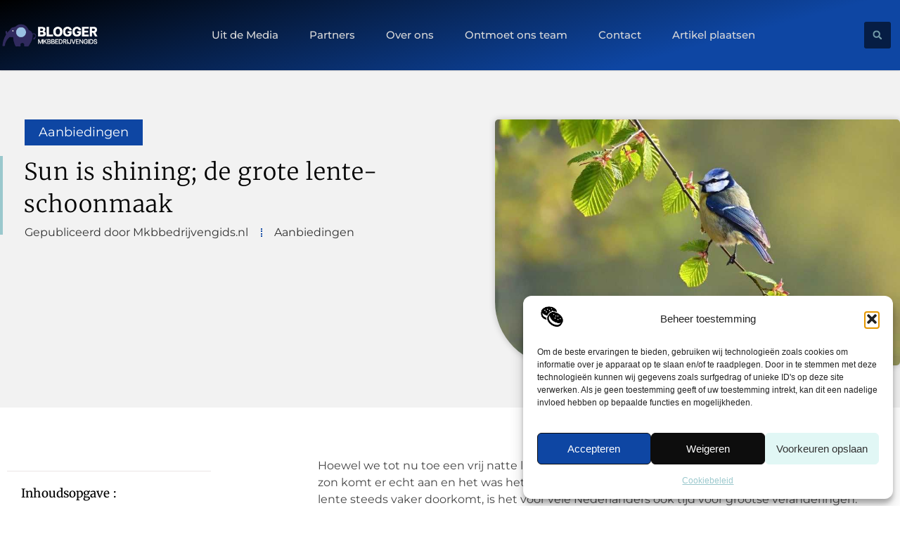

--- FILE ---
content_type: text/html; charset=UTF-8
request_url: https://www.mkbbedrijvengids.nl/aanbiedingen/sun-is-shining-de-grote-lente-schoonmaak/
body_size: 28000
content:
<!doctype html>
<html lang="nl-NL" prefix="og: https://ogp.me/ns#">
<head>
	<meta charset="UTF-8">
	<meta name="viewport" content="width=device-width, initial-scale=1">
	<link rel="profile" href="https://gmpg.org/xfn/11">
		<style>img:is([sizes="auto" i], [sizes^="auto," i]) { contain-intrinsic-size: 3000px 1500px }</style>
	
<!-- Search Engine Optimization door Rank Math - https://rankmath.com/ -->
<title>Sun is shining; de grote lente-schoonmaak &bull; Blogger</title>
<meta name="description" content="Hoewel we tot nu toe een vrij natte lente hebben, mogen we in onze handjes gaan knijpen; de zon komt er echt aan en het was het wachten natuurlijk meer dan"/>
<meta name="robots" content="follow, index, max-snippet:-1, max-video-preview:-1, max-image-preview:large"/>
<link rel="canonical" href="https://www.mkbbedrijvengids.nl/aanbiedingen/sun-is-shining-de-grote-lente-schoonmaak/" />
<meta property="og:locale" content="nl_NL" />
<meta property="og:type" content="article" />
<meta property="og:title" content="Sun is shining; de grote lente-schoonmaak &bull; Blogger" />
<meta property="og:description" content="Hoewel we tot nu toe een vrij natte lente hebben, mogen we in onze handjes gaan knijpen; de zon komt er echt aan en het was het wachten natuurlijk meer dan" />
<meta property="og:url" content="https://www.mkbbedrijvengids.nl/aanbiedingen/sun-is-shining-de-grote-lente-schoonmaak/" />
<meta property="og:site_name" content="Mkbbedrijven Gids" />
<meta property="article:section" content="Aanbiedingen" />
<meta property="og:image" content="https://www.mkbbedrijvengids.nl/wp-content/uploads/2023/05/ga1c29cb522a5c583212a609c3504219af8ede9a6ab65eacf6bfd2f9d214e92d079b4497e68dc1392644b69efe0d1e1b69a8b0fabd4ccb0a56cc6ea4cc0e23827_1280.jpg" />
<meta property="og:image:secure_url" content="https://www.mkbbedrijvengids.nl/wp-content/uploads/2023/05/ga1c29cb522a5c583212a609c3504219af8ede9a6ab65eacf6bfd2f9d214e92d079b4497e68dc1392644b69efe0d1e1b69a8b0fabd4ccb0a56cc6ea4cc0e23827_1280.jpg" />
<meta property="og:image:width" content="944" />
<meta property="og:image:height" content="630" />
<meta property="og:image:alt" content="Sun is shining; de grote lente-schoonmaak" />
<meta property="og:image:type" content="image/jpeg" />
<meta property="article:published_time" content="2023-05-08T13:20:41+00:00" />
<meta name="twitter:card" content="summary_large_image" />
<meta name="twitter:title" content="Sun is shining; de grote lente-schoonmaak &bull; Blogger" />
<meta name="twitter:description" content="Hoewel we tot nu toe een vrij natte lente hebben, mogen we in onze handjes gaan knijpen; de zon komt er echt aan en het was het wachten natuurlijk meer dan" />
<meta name="twitter:image" content="https://www.mkbbedrijvengids.nl/wp-content/uploads/2023/05/ga1c29cb522a5c583212a609c3504219af8ede9a6ab65eacf6bfd2f9d214e92d079b4497e68dc1392644b69efe0d1e1b69a8b0fabd4ccb0a56cc6ea4cc0e23827_1280.jpg" />
<script type="application/ld+json" class="rank-math-schema">{"@context":"https://schema.org","@graph":[{"@type":"Organization","@id":"https://www.mkbbedrijvengids.nl/#organization","name":"mkbbedrijvengids","url":"https://www.mkbbedrijvengids.nl","logo":{"@type":"ImageObject","@id":"https://www.mkbbedrijvengids.nl/#logo","url":"https://www.dekamervraag.nl/wp-content/uploads/2024/12/dekamervraag.nl-Logo-490x140px.png","contentUrl":"https://www.dekamervraag.nl/wp-content/uploads/2024/12/dekamervraag.nl-Logo-490x140px.png","caption":"Mkbbedrijven Gids","inLanguage":"nl-NL"}},{"@type":"WebSite","@id":"https://www.mkbbedrijvengids.nl/#website","url":"https://www.mkbbedrijvengids.nl","name":"Mkbbedrijven Gids","alternateName":"mkbbedrijvengids.nl","publisher":{"@id":"https://www.mkbbedrijvengids.nl/#organization"},"inLanguage":"nl-NL"},{"@type":"ImageObject","@id":"https://www.mkbbedrijvengids.nl/wp-content/uploads/2023/05/ga1c29cb522a5c583212a609c3504219af8ede9a6ab65eacf6bfd2f9d214e92d079b4497e68dc1392644b69efe0d1e1b69a8b0fabd4ccb0a56cc6ea4cc0e23827_1280.jpg","url":"https://www.mkbbedrijvengids.nl/wp-content/uploads/2023/05/ga1c29cb522a5c583212a609c3504219af8ede9a6ab65eacf6bfd2f9d214e92d079b4497e68dc1392644b69efe0d1e1b69a8b0fabd4ccb0a56cc6ea4cc0e23827_1280.jpg","width":"944","height":"630","inLanguage":"nl-NL"},{"@type":"BreadcrumbList","@id":"https://www.mkbbedrijvengids.nl/aanbiedingen/sun-is-shining-de-grote-lente-schoonmaak/#breadcrumb","itemListElement":[{"@type":"ListItem","position":"1","item":{"@id":"https://www.mkbbedrijvengids.nl/","name":"Home"}},{"@type":"ListItem","position":"2","item":{"@id":"https://www.mkbbedrijvengids.nl/aanbiedingen/sun-is-shining-de-grote-lente-schoonmaak/","name":"Sun is shining; de grote lente-schoonmaak"}}]},{"@type":"WebPage","@id":"https://www.mkbbedrijvengids.nl/aanbiedingen/sun-is-shining-de-grote-lente-schoonmaak/#webpage","url":"https://www.mkbbedrijvengids.nl/aanbiedingen/sun-is-shining-de-grote-lente-schoonmaak/","name":"Sun is shining; de grote lente-schoonmaak &bull; Blogger","datePublished":"2023-05-08T13:20:41+00:00","dateModified":"2023-05-08T13:20:41+00:00","isPartOf":{"@id":"https://www.mkbbedrijvengids.nl/#website"},"primaryImageOfPage":{"@id":"https://www.mkbbedrijvengids.nl/wp-content/uploads/2023/05/ga1c29cb522a5c583212a609c3504219af8ede9a6ab65eacf6bfd2f9d214e92d079b4497e68dc1392644b69efe0d1e1b69a8b0fabd4ccb0a56cc6ea4cc0e23827_1280.jpg"},"inLanguage":"nl-NL","breadcrumb":{"@id":"https://www.mkbbedrijvengids.nl/aanbiedingen/sun-is-shining-de-grote-lente-schoonmaak/#breadcrumb"}},{"@type":"Person","@id":"https://www.mkbbedrijvengids.nl/aanbiedingen/sun-is-shining-de-grote-lente-schoonmaak/#author","image":{"@type":"ImageObject","@id":"https://secure.gravatar.com/avatar/?s=96&amp;d=mm&amp;r=g","url":"https://secure.gravatar.com/avatar/?s=96&amp;d=mm&amp;r=g","inLanguage":"nl-NL"},"worksFor":{"@id":"https://www.mkbbedrijvengids.nl/#organization"}},{"@type":"BlogPosting","headline":"Sun is shining; de grote lente-schoonmaak &bull; Blogger","datePublished":"2023-05-08T13:20:41+00:00","dateModified":"2023-05-08T13:20:41+00:00","author":{"@id":"https://www.mkbbedrijvengids.nl/aanbiedingen/sun-is-shining-de-grote-lente-schoonmaak/#author"},"publisher":{"@id":"https://www.mkbbedrijvengids.nl/#organization"},"description":"Hoewel we tot nu toe een vrij natte lente hebben, mogen we in onze handjes gaan knijpen; de zon komt er echt aan en het was het wachten natuurlijk meer dan","name":"Sun is shining; de grote lente-schoonmaak &bull; Blogger","@id":"https://www.mkbbedrijvengids.nl/aanbiedingen/sun-is-shining-de-grote-lente-schoonmaak/#richSnippet","isPartOf":{"@id":"https://www.mkbbedrijvengids.nl/aanbiedingen/sun-is-shining-de-grote-lente-schoonmaak/#webpage"},"image":{"@id":"https://www.mkbbedrijvengids.nl/wp-content/uploads/2023/05/ga1c29cb522a5c583212a609c3504219af8ede9a6ab65eacf6bfd2f9d214e92d079b4497e68dc1392644b69efe0d1e1b69a8b0fabd4ccb0a56cc6ea4cc0e23827_1280.jpg"},"inLanguage":"nl-NL","mainEntityOfPage":{"@id":"https://www.mkbbedrijvengids.nl/aanbiedingen/sun-is-shining-de-grote-lente-schoonmaak/#webpage"}}]}</script>
<!-- /Rank Math WordPress SEO plugin -->

<link rel="alternate" type="application/rss+xml" title="Blogger &raquo; feed" href="https://www.mkbbedrijvengids.nl/feed/" />
<link rel="alternate" type="application/rss+xml" title="Blogger &raquo; reacties feed" href="https://www.mkbbedrijvengids.nl/comments/feed/" />
<script>
window._wpemojiSettings = {"baseUrl":"https:\/\/s.w.org\/images\/core\/emoji\/16.0.1\/72x72\/","ext":".png","svgUrl":"https:\/\/s.w.org\/images\/core\/emoji\/16.0.1\/svg\/","svgExt":".svg","source":{"concatemoji":"https:\/\/www.mkbbedrijvengids.nl\/wp-includes\/js\/wp-emoji-release.min.js?ver=6.8.3"}};
/*! This file is auto-generated */
!function(s,n){var o,i,e;function c(e){try{var t={supportTests:e,timestamp:(new Date).valueOf()};sessionStorage.setItem(o,JSON.stringify(t))}catch(e){}}function p(e,t,n){e.clearRect(0,0,e.canvas.width,e.canvas.height),e.fillText(t,0,0);var t=new Uint32Array(e.getImageData(0,0,e.canvas.width,e.canvas.height).data),a=(e.clearRect(0,0,e.canvas.width,e.canvas.height),e.fillText(n,0,0),new Uint32Array(e.getImageData(0,0,e.canvas.width,e.canvas.height).data));return t.every(function(e,t){return e===a[t]})}function u(e,t){e.clearRect(0,0,e.canvas.width,e.canvas.height),e.fillText(t,0,0);for(var n=e.getImageData(16,16,1,1),a=0;a<n.data.length;a++)if(0!==n.data[a])return!1;return!0}function f(e,t,n,a){switch(t){case"flag":return n(e,"\ud83c\udff3\ufe0f\u200d\u26a7\ufe0f","\ud83c\udff3\ufe0f\u200b\u26a7\ufe0f")?!1:!n(e,"\ud83c\udde8\ud83c\uddf6","\ud83c\udde8\u200b\ud83c\uddf6")&&!n(e,"\ud83c\udff4\udb40\udc67\udb40\udc62\udb40\udc65\udb40\udc6e\udb40\udc67\udb40\udc7f","\ud83c\udff4\u200b\udb40\udc67\u200b\udb40\udc62\u200b\udb40\udc65\u200b\udb40\udc6e\u200b\udb40\udc67\u200b\udb40\udc7f");case"emoji":return!a(e,"\ud83e\udedf")}return!1}function g(e,t,n,a){var r="undefined"!=typeof WorkerGlobalScope&&self instanceof WorkerGlobalScope?new OffscreenCanvas(300,150):s.createElement("canvas"),o=r.getContext("2d",{willReadFrequently:!0}),i=(o.textBaseline="top",o.font="600 32px Arial",{});return e.forEach(function(e){i[e]=t(o,e,n,a)}),i}function t(e){var t=s.createElement("script");t.src=e,t.defer=!0,s.head.appendChild(t)}"undefined"!=typeof Promise&&(o="wpEmojiSettingsSupports",i=["flag","emoji"],n.supports={everything:!0,everythingExceptFlag:!0},e=new Promise(function(e){s.addEventListener("DOMContentLoaded",e,{once:!0})}),new Promise(function(t){var n=function(){try{var e=JSON.parse(sessionStorage.getItem(o));if("object"==typeof e&&"number"==typeof e.timestamp&&(new Date).valueOf()<e.timestamp+604800&&"object"==typeof e.supportTests)return e.supportTests}catch(e){}return null}();if(!n){if("undefined"!=typeof Worker&&"undefined"!=typeof OffscreenCanvas&&"undefined"!=typeof URL&&URL.createObjectURL&&"undefined"!=typeof Blob)try{var e="postMessage("+g.toString()+"("+[JSON.stringify(i),f.toString(),p.toString(),u.toString()].join(",")+"));",a=new Blob([e],{type:"text/javascript"}),r=new Worker(URL.createObjectURL(a),{name:"wpTestEmojiSupports"});return void(r.onmessage=function(e){c(n=e.data),r.terminate(),t(n)})}catch(e){}c(n=g(i,f,p,u))}t(n)}).then(function(e){for(var t in e)n.supports[t]=e[t],n.supports.everything=n.supports.everything&&n.supports[t],"flag"!==t&&(n.supports.everythingExceptFlag=n.supports.everythingExceptFlag&&n.supports[t]);n.supports.everythingExceptFlag=n.supports.everythingExceptFlag&&!n.supports.flag,n.DOMReady=!1,n.readyCallback=function(){n.DOMReady=!0}}).then(function(){return e}).then(function(){var e;n.supports.everything||(n.readyCallback(),(e=n.source||{}).concatemoji?t(e.concatemoji):e.wpemoji&&e.twemoji&&(t(e.twemoji),t(e.wpemoji)))}))}((window,document),window._wpemojiSettings);
</script>
<link rel='stylesheet' id='colorboxstyle-css' href='https://www.mkbbedrijvengids.nl/wp-content/plugins/link-library/colorbox/colorbox.css?ver=6.8.3' media='all' />
<style id='wp-emoji-styles-inline-css'>

	img.wp-smiley, img.emoji {
		display: inline !important;
		border: none !important;
		box-shadow: none !important;
		height: 1em !important;
		width: 1em !important;
		margin: 0 0.07em !important;
		vertical-align: -0.1em !important;
		background: none !important;
		padding: 0 !important;
	}
</style>
<link rel='stylesheet' id='wp-block-library-css' href='https://www.mkbbedrijvengids.nl/wp-includes/css/dist/block-library/style.min.css?ver=6.8.3' media='all' />
<style id='global-styles-inline-css'>
:root{--wp--preset--aspect-ratio--square: 1;--wp--preset--aspect-ratio--4-3: 4/3;--wp--preset--aspect-ratio--3-4: 3/4;--wp--preset--aspect-ratio--3-2: 3/2;--wp--preset--aspect-ratio--2-3: 2/3;--wp--preset--aspect-ratio--16-9: 16/9;--wp--preset--aspect-ratio--9-16: 9/16;--wp--preset--color--black: #000000;--wp--preset--color--cyan-bluish-gray: #abb8c3;--wp--preset--color--white: #ffffff;--wp--preset--color--pale-pink: #f78da7;--wp--preset--color--vivid-red: #cf2e2e;--wp--preset--color--luminous-vivid-orange: #ff6900;--wp--preset--color--luminous-vivid-amber: #fcb900;--wp--preset--color--light-green-cyan: #7bdcb5;--wp--preset--color--vivid-green-cyan: #00d084;--wp--preset--color--pale-cyan-blue: #8ed1fc;--wp--preset--color--vivid-cyan-blue: #0693e3;--wp--preset--color--vivid-purple: #9b51e0;--wp--preset--gradient--vivid-cyan-blue-to-vivid-purple: linear-gradient(135deg,rgba(6,147,227,1) 0%,rgb(155,81,224) 100%);--wp--preset--gradient--light-green-cyan-to-vivid-green-cyan: linear-gradient(135deg,rgb(122,220,180) 0%,rgb(0,208,130) 100%);--wp--preset--gradient--luminous-vivid-amber-to-luminous-vivid-orange: linear-gradient(135deg,rgba(252,185,0,1) 0%,rgba(255,105,0,1) 100%);--wp--preset--gradient--luminous-vivid-orange-to-vivid-red: linear-gradient(135deg,rgba(255,105,0,1) 0%,rgb(207,46,46) 100%);--wp--preset--gradient--very-light-gray-to-cyan-bluish-gray: linear-gradient(135deg,rgb(238,238,238) 0%,rgb(169,184,195) 100%);--wp--preset--gradient--cool-to-warm-spectrum: linear-gradient(135deg,rgb(74,234,220) 0%,rgb(151,120,209) 20%,rgb(207,42,186) 40%,rgb(238,44,130) 60%,rgb(251,105,98) 80%,rgb(254,248,76) 100%);--wp--preset--gradient--blush-light-purple: linear-gradient(135deg,rgb(255,206,236) 0%,rgb(152,150,240) 100%);--wp--preset--gradient--blush-bordeaux: linear-gradient(135deg,rgb(254,205,165) 0%,rgb(254,45,45) 50%,rgb(107,0,62) 100%);--wp--preset--gradient--luminous-dusk: linear-gradient(135deg,rgb(255,203,112) 0%,rgb(199,81,192) 50%,rgb(65,88,208) 100%);--wp--preset--gradient--pale-ocean: linear-gradient(135deg,rgb(255,245,203) 0%,rgb(182,227,212) 50%,rgb(51,167,181) 100%);--wp--preset--gradient--electric-grass: linear-gradient(135deg,rgb(202,248,128) 0%,rgb(113,206,126) 100%);--wp--preset--gradient--midnight: linear-gradient(135deg,rgb(2,3,129) 0%,rgb(40,116,252) 100%);--wp--preset--font-size--small: 13px;--wp--preset--font-size--medium: 20px;--wp--preset--font-size--large: 36px;--wp--preset--font-size--x-large: 42px;--wp--preset--spacing--20: 0.44rem;--wp--preset--spacing--30: 0.67rem;--wp--preset--spacing--40: 1rem;--wp--preset--spacing--50: 1.5rem;--wp--preset--spacing--60: 2.25rem;--wp--preset--spacing--70: 3.38rem;--wp--preset--spacing--80: 5.06rem;--wp--preset--shadow--natural: 6px 6px 9px rgba(0, 0, 0, 0.2);--wp--preset--shadow--deep: 12px 12px 50px rgba(0, 0, 0, 0.4);--wp--preset--shadow--sharp: 6px 6px 0px rgba(0, 0, 0, 0.2);--wp--preset--shadow--outlined: 6px 6px 0px -3px rgba(255, 255, 255, 1), 6px 6px rgba(0, 0, 0, 1);--wp--preset--shadow--crisp: 6px 6px 0px rgba(0, 0, 0, 1);}:root { --wp--style--global--content-size: 800px;--wp--style--global--wide-size: 1200px; }:where(body) { margin: 0; }.wp-site-blocks > .alignleft { float: left; margin-right: 2em; }.wp-site-blocks > .alignright { float: right; margin-left: 2em; }.wp-site-blocks > .aligncenter { justify-content: center; margin-left: auto; margin-right: auto; }:where(.wp-site-blocks) > * { margin-block-start: 24px; margin-block-end: 0; }:where(.wp-site-blocks) > :first-child { margin-block-start: 0; }:where(.wp-site-blocks) > :last-child { margin-block-end: 0; }:root { --wp--style--block-gap: 24px; }:root :where(.is-layout-flow) > :first-child{margin-block-start: 0;}:root :where(.is-layout-flow) > :last-child{margin-block-end: 0;}:root :where(.is-layout-flow) > *{margin-block-start: 24px;margin-block-end: 0;}:root :where(.is-layout-constrained) > :first-child{margin-block-start: 0;}:root :where(.is-layout-constrained) > :last-child{margin-block-end: 0;}:root :where(.is-layout-constrained) > *{margin-block-start: 24px;margin-block-end: 0;}:root :where(.is-layout-flex){gap: 24px;}:root :where(.is-layout-grid){gap: 24px;}.is-layout-flow > .alignleft{float: left;margin-inline-start: 0;margin-inline-end: 2em;}.is-layout-flow > .alignright{float: right;margin-inline-start: 2em;margin-inline-end: 0;}.is-layout-flow > .aligncenter{margin-left: auto !important;margin-right: auto !important;}.is-layout-constrained > .alignleft{float: left;margin-inline-start: 0;margin-inline-end: 2em;}.is-layout-constrained > .alignright{float: right;margin-inline-start: 2em;margin-inline-end: 0;}.is-layout-constrained > .aligncenter{margin-left: auto !important;margin-right: auto !important;}.is-layout-constrained > :where(:not(.alignleft):not(.alignright):not(.alignfull)){max-width: var(--wp--style--global--content-size);margin-left: auto !important;margin-right: auto !important;}.is-layout-constrained > .alignwide{max-width: var(--wp--style--global--wide-size);}body .is-layout-flex{display: flex;}.is-layout-flex{flex-wrap: wrap;align-items: center;}.is-layout-flex > :is(*, div){margin: 0;}body .is-layout-grid{display: grid;}.is-layout-grid > :is(*, div){margin: 0;}body{padding-top: 0px;padding-right: 0px;padding-bottom: 0px;padding-left: 0px;}a:where(:not(.wp-element-button)){text-decoration: underline;}:root :where(.wp-element-button, .wp-block-button__link){background-color: #32373c;border-width: 0;color: #fff;font-family: inherit;font-size: inherit;line-height: inherit;padding: calc(0.667em + 2px) calc(1.333em + 2px);text-decoration: none;}.has-black-color{color: var(--wp--preset--color--black) !important;}.has-cyan-bluish-gray-color{color: var(--wp--preset--color--cyan-bluish-gray) !important;}.has-white-color{color: var(--wp--preset--color--white) !important;}.has-pale-pink-color{color: var(--wp--preset--color--pale-pink) !important;}.has-vivid-red-color{color: var(--wp--preset--color--vivid-red) !important;}.has-luminous-vivid-orange-color{color: var(--wp--preset--color--luminous-vivid-orange) !important;}.has-luminous-vivid-amber-color{color: var(--wp--preset--color--luminous-vivid-amber) !important;}.has-light-green-cyan-color{color: var(--wp--preset--color--light-green-cyan) !important;}.has-vivid-green-cyan-color{color: var(--wp--preset--color--vivid-green-cyan) !important;}.has-pale-cyan-blue-color{color: var(--wp--preset--color--pale-cyan-blue) !important;}.has-vivid-cyan-blue-color{color: var(--wp--preset--color--vivid-cyan-blue) !important;}.has-vivid-purple-color{color: var(--wp--preset--color--vivid-purple) !important;}.has-black-background-color{background-color: var(--wp--preset--color--black) !important;}.has-cyan-bluish-gray-background-color{background-color: var(--wp--preset--color--cyan-bluish-gray) !important;}.has-white-background-color{background-color: var(--wp--preset--color--white) !important;}.has-pale-pink-background-color{background-color: var(--wp--preset--color--pale-pink) !important;}.has-vivid-red-background-color{background-color: var(--wp--preset--color--vivid-red) !important;}.has-luminous-vivid-orange-background-color{background-color: var(--wp--preset--color--luminous-vivid-orange) !important;}.has-luminous-vivid-amber-background-color{background-color: var(--wp--preset--color--luminous-vivid-amber) !important;}.has-light-green-cyan-background-color{background-color: var(--wp--preset--color--light-green-cyan) !important;}.has-vivid-green-cyan-background-color{background-color: var(--wp--preset--color--vivid-green-cyan) !important;}.has-pale-cyan-blue-background-color{background-color: var(--wp--preset--color--pale-cyan-blue) !important;}.has-vivid-cyan-blue-background-color{background-color: var(--wp--preset--color--vivid-cyan-blue) !important;}.has-vivid-purple-background-color{background-color: var(--wp--preset--color--vivid-purple) !important;}.has-black-border-color{border-color: var(--wp--preset--color--black) !important;}.has-cyan-bluish-gray-border-color{border-color: var(--wp--preset--color--cyan-bluish-gray) !important;}.has-white-border-color{border-color: var(--wp--preset--color--white) !important;}.has-pale-pink-border-color{border-color: var(--wp--preset--color--pale-pink) !important;}.has-vivid-red-border-color{border-color: var(--wp--preset--color--vivid-red) !important;}.has-luminous-vivid-orange-border-color{border-color: var(--wp--preset--color--luminous-vivid-orange) !important;}.has-luminous-vivid-amber-border-color{border-color: var(--wp--preset--color--luminous-vivid-amber) !important;}.has-light-green-cyan-border-color{border-color: var(--wp--preset--color--light-green-cyan) !important;}.has-vivid-green-cyan-border-color{border-color: var(--wp--preset--color--vivid-green-cyan) !important;}.has-pale-cyan-blue-border-color{border-color: var(--wp--preset--color--pale-cyan-blue) !important;}.has-vivid-cyan-blue-border-color{border-color: var(--wp--preset--color--vivid-cyan-blue) !important;}.has-vivid-purple-border-color{border-color: var(--wp--preset--color--vivid-purple) !important;}.has-vivid-cyan-blue-to-vivid-purple-gradient-background{background: var(--wp--preset--gradient--vivid-cyan-blue-to-vivid-purple) !important;}.has-light-green-cyan-to-vivid-green-cyan-gradient-background{background: var(--wp--preset--gradient--light-green-cyan-to-vivid-green-cyan) !important;}.has-luminous-vivid-amber-to-luminous-vivid-orange-gradient-background{background: var(--wp--preset--gradient--luminous-vivid-amber-to-luminous-vivid-orange) !important;}.has-luminous-vivid-orange-to-vivid-red-gradient-background{background: var(--wp--preset--gradient--luminous-vivid-orange-to-vivid-red) !important;}.has-very-light-gray-to-cyan-bluish-gray-gradient-background{background: var(--wp--preset--gradient--very-light-gray-to-cyan-bluish-gray) !important;}.has-cool-to-warm-spectrum-gradient-background{background: var(--wp--preset--gradient--cool-to-warm-spectrum) !important;}.has-blush-light-purple-gradient-background{background: var(--wp--preset--gradient--blush-light-purple) !important;}.has-blush-bordeaux-gradient-background{background: var(--wp--preset--gradient--blush-bordeaux) !important;}.has-luminous-dusk-gradient-background{background: var(--wp--preset--gradient--luminous-dusk) !important;}.has-pale-ocean-gradient-background{background: var(--wp--preset--gradient--pale-ocean) !important;}.has-electric-grass-gradient-background{background: var(--wp--preset--gradient--electric-grass) !important;}.has-midnight-gradient-background{background: var(--wp--preset--gradient--midnight) !important;}.has-small-font-size{font-size: var(--wp--preset--font-size--small) !important;}.has-medium-font-size{font-size: var(--wp--preset--font-size--medium) !important;}.has-large-font-size{font-size: var(--wp--preset--font-size--large) !important;}.has-x-large-font-size{font-size: var(--wp--preset--font-size--x-large) !important;}
:root :where(.wp-block-pullquote){font-size: 1.5em;line-height: 1.6;}
</style>
<link rel='stylesheet' id='fancybox-style-css' href='https://www.mkbbedrijvengids.nl/wp-content/plugins/light/css/jquery.fancybox.css?ver=6.8.3' media='all' />
<link rel='stylesheet' id='thumbs_rating_styles-css' href='https://www.mkbbedrijvengids.nl/wp-content/plugins/link-library/upvote-downvote/css/style.css?ver=1.0.0' media='all' />
<link rel='stylesheet' id='scriptlesssocialsharing-css' href='https://www.mkbbedrijvengids.nl/wp-content/plugins/scriptless-social-sharing/includes/css/scriptlesssocialsharing-style.css?ver=3.3.1' media='all' />
<style id='scriptlesssocialsharing-inline-css'>
.scriptlesssocialsharing__buttons a.button { padding: 12px; flex: 1; }@media only screen and (max-width: 767px) { .scriptlesssocialsharing .sss-name { position: absolute; clip: rect(1px, 1px, 1px, 1px); height: 1px; width: 1px; border: 0; overflow: hidden; } }
</style>
<link rel='stylesheet' id='cmplz-general-css' href='https://www.mkbbedrijvengids.nl/wp-content/plugins/complianz-gdpr/assets/css/cookieblocker.min.css?ver=1762219298' media='all' />
<link rel='stylesheet' id='hello-elementor-css' href='https://www.mkbbedrijvengids.nl/wp-content/themes/hello-elementor/assets/css/reset.css?ver=3.4.4' media='all' />
<link rel='stylesheet' id='hello-elementor-theme-style-css' href='https://www.mkbbedrijvengids.nl/wp-content/themes/hello-elementor/assets/css/theme.css?ver=3.4.4' media='all' />
<link rel='stylesheet' id='hello-elementor-header-footer-css' href='https://www.mkbbedrijvengids.nl/wp-content/themes/hello-elementor/assets/css/header-footer.css?ver=3.4.4' media='all' />
<link rel='stylesheet' id='elementor-frontend-css' href='https://www.mkbbedrijvengids.nl/wp-content/plugins/elementor/assets/css/frontend.min.css?ver=3.30.1' media='all' />
<link rel='stylesheet' id='elementor-post-7493-css' href='https://www.mkbbedrijvengids.nl/wp-content/uploads/elementor/css/post-7493.css?ver=1762316456' media='all' />
<link rel='stylesheet' id='e-animation-grow-css' href='https://www.mkbbedrijvengids.nl/wp-content/plugins/elementor/assets/lib/animations/styles/e-animation-grow.min.css?ver=3.30.1' media='all' />
<link rel='stylesheet' id='widget-image-css' href='https://www.mkbbedrijvengids.nl/wp-content/plugins/elementor/assets/css/widget-image.min.css?ver=3.30.1' media='all' />
<link rel='stylesheet' id='widget-nav-menu-css' href='https://www.mkbbedrijvengids.nl/wp-content/plugins/elementor-pro/assets/css/widget-nav-menu.min.css?ver=3.30.0' media='all' />
<link rel='stylesheet' id='widget-search-form-css' href='https://www.mkbbedrijvengids.nl/wp-content/plugins/elementor-pro/assets/css/widget-search-form.min.css?ver=3.30.0' media='all' />
<link rel='stylesheet' id='e-animation-fadeInLeft-css' href='https://www.mkbbedrijvengids.nl/wp-content/plugins/elementor/assets/lib/animations/styles/fadeInLeft.min.css?ver=3.30.1' media='all' />
<link rel='stylesheet' id='e-motion-fx-css' href='https://www.mkbbedrijvengids.nl/wp-content/plugins/elementor-pro/assets/css/modules/motion-fx.min.css?ver=3.30.0' media='all' />
<link rel='stylesheet' id='widget-heading-css' href='https://www.mkbbedrijvengids.nl/wp-content/plugins/elementor/assets/css/widget-heading.min.css?ver=3.30.1' media='all' />
<link rel='stylesheet' id='widget-posts-css' href='https://www.mkbbedrijvengids.nl/wp-content/plugins/elementor-pro/assets/css/widget-posts.min.css?ver=3.30.0' media='all' />
<link rel='stylesheet' id='swiper-css' href='https://www.mkbbedrijvengids.nl/wp-content/plugins/elementor/assets/lib/swiper/v8/css/swiper.min.css?ver=8.4.5' media='all' />
<link rel='stylesheet' id='e-swiper-css' href='https://www.mkbbedrijvengids.nl/wp-content/plugins/elementor/assets/css/conditionals/e-swiper.min.css?ver=3.30.1' media='all' />
<link rel='stylesheet' id='widget-post-info-css' href='https://www.mkbbedrijvengids.nl/wp-content/plugins/elementor-pro/assets/css/widget-post-info.min.css?ver=3.30.0' media='all' />
<link rel='stylesheet' id='widget-icon-list-css' href='https://www.mkbbedrijvengids.nl/wp-content/plugins/elementor/assets/css/widget-icon-list.min.css?ver=3.30.1' media='all' />
<link rel='stylesheet' id='widget-spacer-css' href='https://www.mkbbedrijvengids.nl/wp-content/plugins/elementor/assets/css/widget-spacer.min.css?ver=3.30.1' media='all' />
<link rel='stylesheet' id='e-animation-fadeIn-css' href='https://www.mkbbedrijvengids.nl/wp-content/plugins/elementor/assets/lib/animations/styles/fadeIn.min.css?ver=3.30.1' media='all' />
<link rel='stylesheet' id='widget-author-box-css' href='https://www.mkbbedrijvengids.nl/wp-content/plugins/elementor-pro/assets/css/widget-author-box.min.css?ver=3.30.0' media='all' />
<link rel='stylesheet' id='widget-table-of-contents-css' href='https://www.mkbbedrijvengids.nl/wp-content/plugins/elementor-pro/assets/css/widget-table-of-contents.min.css?ver=3.30.0' media='all' />
<link rel='stylesheet' id='e-sticky-css' href='https://www.mkbbedrijvengids.nl/wp-content/plugins/elementor-pro/assets/css/modules/sticky.min.css?ver=3.30.0' media='all' />
<link rel='stylesheet' id='widget-call-to-action-css' href='https://www.mkbbedrijvengids.nl/wp-content/plugins/elementor-pro/assets/css/widget-call-to-action.min.css?ver=3.30.0' media='all' />
<link rel='stylesheet' id='e-transitions-css' href='https://www.mkbbedrijvengids.nl/wp-content/plugins/elementor-pro/assets/css/conditionals/transitions.min.css?ver=3.30.0' media='all' />
<link rel='stylesheet' id='widget-post-navigation-css' href='https://www.mkbbedrijvengids.nl/wp-content/plugins/elementor-pro/assets/css/widget-post-navigation.min.css?ver=3.30.0' media='all' />
<link rel='stylesheet' id='widget-divider-css' href='https://www.mkbbedrijvengids.nl/wp-content/plugins/elementor/assets/css/widget-divider.min.css?ver=3.30.1' media='all' />
<link rel='stylesheet' id='elementor-post-8255-css' href='https://www.mkbbedrijvengids.nl/wp-content/uploads/elementor/css/post-8255.css?ver=1762316719' media='all' />
<link rel='stylesheet' id='elementor-post-8261-css' href='https://www.mkbbedrijvengids.nl/wp-content/uploads/elementor/css/post-8261.css?ver=1762316456' media='all' />
<link rel='stylesheet' id='elementor-post-8263-css' href='https://www.mkbbedrijvengids.nl/wp-content/uploads/elementor/css/post-8263.css?ver=1762316987' media='all' />
<link rel='stylesheet' id='wp-pagenavi-css' href='https://www.mkbbedrijvengids.nl/wp-content/plugins/wp-pagenavi/pagenavi-css.css?ver=2.70' media='all' />
<link rel='stylesheet' id='elementor-gf-local-merriweather-css' href='https://www.mkbbedrijvengids.nl/wp-content/uploads/elementor/google-fonts/css/merriweather.css?ver=1751946224' media='all' />
<link rel='stylesheet' id='elementor-gf-local-montserrat-css' href='https://www.mkbbedrijvengids.nl/wp-content/uploads/elementor/google-fonts/css/montserrat.css?ver=1751946227' media='all' />
<script src="https://www.mkbbedrijvengids.nl/wp-includes/js/jquery/jquery.min.js?ver=3.7.1" id="jquery-core-js"></script>
<script src="https://www.mkbbedrijvengids.nl/wp-includes/js/jquery/jquery-migrate.min.js?ver=3.4.1" id="jquery-migrate-js"></script>
<script src="https://www.mkbbedrijvengids.nl/wp-content/plugins/link-library/colorbox/jquery.colorbox-min.js?ver=1.3.9" id="colorbox-js"></script>
<script id="thumbs_rating_scripts-js-extra">
var thumbs_rating_ajax = {"ajax_url":"https:\/\/www.mkbbedrijvengids.nl\/wp-admin\/admin-ajax.php","nonce":"5dce5a3bad"};
</script>
<script src="https://www.mkbbedrijvengids.nl/wp-content/plugins/link-library/upvote-downvote/js/general.js?ver=4.0.1" id="thumbs_rating_scripts-js"></script>
<link rel="https://api.w.org/" href="https://www.mkbbedrijvengids.nl/wp-json/" /><link rel="alternate" title="JSON" type="application/json" href="https://www.mkbbedrijvengids.nl/wp-json/wp/v2/posts/2977" /><link rel="EditURI" type="application/rsd+xml" title="RSD" href="https://www.mkbbedrijvengids.nl/xmlrpc.php?rsd" />
<meta name="generator" content="WordPress 6.8.3" />
<link rel='shortlink' href='https://www.mkbbedrijvengids.nl/?p=2977' />
<link rel="alternate" title="oEmbed (JSON)" type="application/json+oembed" href="https://www.mkbbedrijvengids.nl/wp-json/oembed/1.0/embed?url=https%3A%2F%2Fwww.mkbbedrijvengids.nl%2Faanbiedingen%2Fsun-is-shining-de-grote-lente-schoonmaak%2F" />
<link rel="alternate" title="oEmbed (XML)" type="text/xml+oembed" href="https://www.mkbbedrijvengids.nl/wp-json/oembed/1.0/embed?url=https%3A%2F%2Fwww.mkbbedrijvengids.nl%2Faanbiedingen%2Fsun-is-shining-de-grote-lente-schoonmaak%2F&#038;format=xml" />
<script type="text/javascript">//<![CDATA[
  function external_links_in_new_windows_loop() {
    if (!document.links) {
      document.links = document.getElementsByTagName('a');
    }
    var change_link = false;
    var force = '';
    var ignore = '';

    for (var t=0; t<document.links.length; t++) {
      var all_links = document.links[t];
      change_link = false;
      
      if(document.links[t].hasAttribute('onClick') == false) {
        // forced if the address starts with http (or also https), but does not link to the current domain
        if(all_links.href.search(/^http/) != -1 && all_links.href.search('www.mkbbedrijvengids.nl') == -1 && all_links.href.search(/^#/) == -1) {
          // console.log('Changed ' + all_links.href);
          change_link = true;
        }
          
        if(force != '' && all_links.href.search(force) != -1) {
          // forced
          // console.log('force ' + all_links.href);
          change_link = true;
        }
        
        if(ignore != '' && all_links.href.search(ignore) != -1) {
          // console.log('ignore ' + all_links.href);
          // ignored
          change_link = false;
        }

        if(change_link == true) {
          // console.log('Changed ' + all_links.href);
          document.links[t].setAttribute('onClick', 'javascript:window.open(\'' + all_links.href.replace(/'/g, '') + '\', \'_blank\', \'noopener\'); return false;');
          document.links[t].removeAttribute('target');
        }
      }
    }
  }
  
  // Load
  function external_links_in_new_windows_load(func)
  {  
    var oldonload = window.onload;
    if (typeof window.onload != 'function'){
      window.onload = func;
    } else {
      window.onload = function(){
        oldonload();
        func();
      }
    }
  }

  external_links_in_new_windows_load(external_links_in_new_windows_loop);
  //]]></script>

			<style>.cmplz-hidden {
					display: none !important;
				}</style><meta name="generator" content="Elementor 3.30.1; features: e_font_icon_svg, additional_custom_breakpoints, e_element_cache; settings: css_print_method-external, google_font-enabled, font_display-swap">
			<style>
				.e-con.e-parent:nth-of-type(n+4):not(.e-lazyloaded):not(.e-no-lazyload),
				.e-con.e-parent:nth-of-type(n+4):not(.e-lazyloaded):not(.e-no-lazyload) * {
					background-image: none !important;
				}
				@media screen and (max-height: 1024px) {
					.e-con.e-parent:nth-of-type(n+3):not(.e-lazyloaded):not(.e-no-lazyload),
					.e-con.e-parent:nth-of-type(n+3):not(.e-lazyloaded):not(.e-no-lazyload) * {
						background-image: none !important;
					}
				}
				@media screen and (max-height: 640px) {
					.e-con.e-parent:nth-of-type(n+2):not(.e-lazyloaded):not(.e-no-lazyload),
					.e-con.e-parent:nth-of-type(n+2):not(.e-lazyloaded):not(.e-no-lazyload) * {
						background-image: none !important;
					}
				}
			</style>
			<link rel="icon" href="https://www.mkbbedrijvengids.nl/wp-content/uploads/2021/10/cropped-0.mkbbedrijvengids.nl-icon-150x150-px-32x32.png" sizes="32x32" />
<link rel="icon" href="https://www.mkbbedrijvengids.nl/wp-content/uploads/2021/10/cropped-0.mkbbedrijvengids.nl-icon-150x150-px-192x192.png" sizes="192x192" />
<link rel="apple-touch-icon" href="https://www.mkbbedrijvengids.nl/wp-content/uploads/2021/10/cropped-0.mkbbedrijvengids.nl-icon-150x150-px-180x180.png" />
<meta name="msapplication-TileImage" content="https://www.mkbbedrijvengids.nl/wp-content/uploads/2021/10/cropped-0.mkbbedrijvengids.nl-icon-150x150-px-270x270.png" />
</head>
<body data-rsssl=1 data-cmplz=1 class="wp-singular post-template-default single single-post postid-2977 single-format-standard wp-custom-logo wp-embed-responsive wp-theme-hello-elementor hello-elementor-default elementor-default elementor-template-full-width elementor-kit-7493 elementor-page-8263">


<a class="skip-link screen-reader-text" href="#content">Ga naar de inhoud</a>

		<header data-elementor-type="header" data-elementor-id="8255" class="elementor elementor-8255 elementor-location-header" data-elementor-post-type="elementor_library">
			<header class="elementor-element elementor-element-4c2de208 top e-flex e-con-boxed e-con e-parent" data-id="4c2de208" data-element_type="container" data-settings="{&quot;background_background&quot;:&quot;gradient&quot;}">
					<div class="e-con-inner">
		<nav class="elementor-element elementor-element-7575428c e-con-full e-flex e-con e-child" data-id="7575428c" data-element_type="container">
				<div class="elementor-element elementor-element-7822968c elementor-widget__width-initial elementor-widget elementor-widget-theme-site-logo elementor-widget-image" data-id="7822968c" data-element_type="widget" data-widget_type="theme-site-logo.default">
				<div class="elementor-widget-container">
											<a href="https://www.mkbbedrijvengids.nl">
			<img width="250" height="83" src="https://www.mkbbedrijvengids.nl/wp-content/uploads/2021/10/3.mkbbedrijvengids.nl-250x83px.png" class="elementor-animation-grow attachment-full size-full wp-image-1508" alt="" />				</a>
											</div>
				</div>
				<div class="elementor-element elementor-element-219da508 elementor-nav-menu--stretch elementor-nav-menu__align-center elementor-nav-menu__text-align-center elementor-widget-tablet__width-initial elementor-widget__width-initial elementor-nav-menu--dropdown-tablet elementor-nav-menu--toggle elementor-nav-menu--burger elementor-widget elementor-widget-nav-menu" data-id="219da508" data-element_type="widget" data-settings="{&quot;full_width&quot;:&quot;stretch&quot;,&quot;submenu_icon&quot;:{&quot;value&quot;:&quot;&lt;i class=\&quot;\&quot;&gt;&lt;\/i&gt;&quot;,&quot;library&quot;:&quot;&quot;},&quot;layout&quot;:&quot;horizontal&quot;,&quot;toggle&quot;:&quot;burger&quot;}" data-widget_type="nav-menu.default">
				<div class="elementor-widget-container">
								<nav aria-label="Menu" class="elementor-nav-menu--main elementor-nav-menu__container elementor-nav-menu--layout-horizontal e--pointer-text e--animation-grow">
				<ul id="menu-1-219da508" class="elementor-nav-menu"><li class="menu-item menu-item-type-custom menu-item-object-custom menu-item-8638"><a href="/category/media/" class="elementor-item">Uit de Media</a></li>
<li class="menu-item menu-item-type-post_type menu-item-object-page menu-item-8639"><a href="https://www.mkbbedrijvengids.nl/partners/" class="elementor-item">Partners</a></li>
<li class="menu-item menu-item-type-post_type menu-item-object-page menu-item-8641"><a href="https://www.mkbbedrijvengids.nl/over-ons/" class="elementor-item">Over ons</a></li>
<li class="menu-item menu-item-type-post_type menu-item-object-page menu-item-8640"><a href="https://www.mkbbedrijvengids.nl/ons-team/" class="elementor-item">Ontmoet ons team</a></li>
<li class="menu-item menu-item-type-post_type menu-item-object-page menu-item-8643"><a href="https://www.mkbbedrijvengids.nl/contact/" class="elementor-item">Contact</a></li>
<li class="menu-item menu-item-type-post_type menu-item-object-page menu-item-8642"><a href="https://www.mkbbedrijvengids.nl/artikel-plaatsen/" class="elementor-item">Artikel plaatsen</a></li>
</ul>			</nav>
					<div class="elementor-menu-toggle" role="button" tabindex="0" aria-label="Menu toggle" aria-expanded="false">
			<span class="elementor-menu-toggle__icon--open"><svg xmlns="http://www.w3.org/2000/svg" id="Layer_1" data-name="Layer 1" viewBox="0 0 24 24" width="512" height="512"><path d="M18,5H1c-.55,0-1-.45-1-1s.45-1,1-1H18c.55,0,1,.45,1,1s-.45,1-1,1Zm1,15c0-.55-.45-1-1-1H1c-.55,0-1,.45-1,1s.45,1,1,1H18c.55,0,1-.45,1-1Zm5-8c0-.55-.45-1-1-1H6c-.55,0-1,.45-1,1s.45,1,1,1H23c.55,0,1-.45,1-1Z"></path></svg></span><svg aria-hidden="true" role="presentation" class="elementor-menu-toggle__icon--close e-font-icon-svg e-eicon-close" viewBox="0 0 1000 1000" xmlns="http://www.w3.org/2000/svg"><path d="M742 167L500 408 258 167C246 154 233 150 217 150 196 150 179 158 167 167 154 179 150 196 150 212 150 229 154 242 171 254L408 500 167 742C138 771 138 800 167 829 196 858 225 858 254 829L496 587 738 829C750 842 767 846 783 846 800 846 817 842 829 829 842 817 846 804 846 783 846 767 842 750 829 737L588 500 833 258C863 229 863 200 833 171 804 137 775 137 742 167Z"></path></svg>		</div>
					<nav class="elementor-nav-menu--dropdown elementor-nav-menu__container" aria-hidden="true">
				<ul id="menu-2-219da508" class="elementor-nav-menu"><li class="menu-item menu-item-type-custom menu-item-object-custom menu-item-8638"><a href="/category/media/" class="elementor-item" tabindex="-1">Uit de Media</a></li>
<li class="menu-item menu-item-type-post_type menu-item-object-page menu-item-8639"><a href="https://www.mkbbedrijvengids.nl/partners/" class="elementor-item" tabindex="-1">Partners</a></li>
<li class="menu-item menu-item-type-post_type menu-item-object-page menu-item-8641"><a href="https://www.mkbbedrijvengids.nl/over-ons/" class="elementor-item" tabindex="-1">Over ons</a></li>
<li class="menu-item menu-item-type-post_type menu-item-object-page menu-item-8640"><a href="https://www.mkbbedrijvengids.nl/ons-team/" class="elementor-item" tabindex="-1">Ontmoet ons team</a></li>
<li class="menu-item menu-item-type-post_type menu-item-object-page menu-item-8643"><a href="https://www.mkbbedrijvengids.nl/contact/" class="elementor-item" tabindex="-1">Contact</a></li>
<li class="menu-item menu-item-type-post_type menu-item-object-page menu-item-8642"><a href="https://www.mkbbedrijvengids.nl/artikel-plaatsen/" class="elementor-item" tabindex="-1">Artikel plaatsen</a></li>
</ul>			</nav>
						</div>
				</div>
				</nav>
				<div class="elementor-element elementor-element-328efb32 elementor-search-form--skin-full_screen elementor-widget__width-initial elementor-widget-mobile__width-initial elementor-widget elementor-widget-search-form" data-id="328efb32" data-element_type="widget" data-settings="{&quot;skin&quot;:&quot;full_screen&quot;}" data-widget_type="search-form.default">
				<div class="elementor-widget-container">
							<search role="search">
			<form class="elementor-search-form" action="https://www.mkbbedrijvengids.nl" method="get">
												<div class="elementor-search-form__toggle" role="button" tabindex="0" aria-label="Zoeken">
					<div class="e-font-icon-svg-container"><svg aria-hidden="true" class="e-font-icon-svg e-fas-search" viewBox="0 0 512 512" xmlns="http://www.w3.org/2000/svg"><path d="M505 442.7L405.3 343c-4.5-4.5-10.6-7-17-7H372c27.6-35.3 44-79.7 44-128C416 93.1 322.9 0 208 0S0 93.1 0 208s93.1 208 208 208c48.3 0 92.7-16.4 128-44v16.3c0 6.4 2.5 12.5 7 17l99.7 99.7c9.4 9.4 24.6 9.4 33.9 0l28.3-28.3c9.4-9.4 9.4-24.6.1-34zM208 336c-70.7 0-128-57.2-128-128 0-70.7 57.2-128 128-128 70.7 0 128 57.2 128 128 0 70.7-57.2 128-128 128z"></path></svg></div>				</div>
								<div class="elementor-search-form__container">
					<label class="elementor-screen-only" for="elementor-search-form-328efb32">Zoeken</label>

					
					<input id="elementor-search-form-328efb32" placeholder="" class="elementor-search-form__input" type="search" name="s" value="">
					
					
										<div class="dialog-lightbox-close-button dialog-close-button" role="button" tabindex="0" aria-label="Sluit dit zoekvak.">
						<svg aria-hidden="true" class="e-font-icon-svg e-eicon-close" viewBox="0 0 1000 1000" xmlns="http://www.w3.org/2000/svg"><path d="M742 167L500 408 258 167C246 154 233 150 217 150 196 150 179 158 167 167 154 179 150 196 150 212 150 229 154 242 171 254L408 500 167 742C138 771 138 800 167 829 196 858 225 858 254 829L496 587 738 829C750 842 767 846 783 846 800 846 817 842 829 829 842 817 846 804 846 783 846 767 842 750 829 737L588 500 833 258C863 229 863 200 833 171 804 137 775 137 742 167Z"></path></svg>					</div>
									</div>
			</form>
		</search>
						</div>
				</div>
				<div class="elementor-element elementor-element-47b69bfb elementor-widget__width-auto elementor-fixed elementor-invisible elementor-widget elementor-widget-button" data-id="47b69bfb" data-element_type="widget" data-settings="{&quot;_position&quot;:&quot;fixed&quot;,&quot;_animation&quot;:&quot;fadeInLeft&quot;,&quot;motion_fx_motion_fx_scrolling&quot;:&quot;yes&quot;,&quot;motion_fx_opacity_effect&quot;:&quot;yes&quot;,&quot;motion_fx_opacity_range&quot;:{&quot;unit&quot;:&quot;%&quot;,&quot;size&quot;:&quot;&quot;,&quot;sizes&quot;:{&quot;start&quot;:34,&quot;end&quot;:56}},&quot;motion_fx_opacity_direction&quot;:&quot;out-in&quot;,&quot;motion_fx_opacity_level&quot;:{&quot;unit&quot;:&quot;px&quot;,&quot;size&quot;:10,&quot;sizes&quot;:[]},&quot;motion_fx_devices&quot;:[&quot;desktop&quot;,&quot;tablet&quot;,&quot;mobile&quot;]}" data-widget_type="button.default">
				<div class="elementor-widget-container">
									<div class="elementor-button-wrapper">
					<a class="elementor-button elementor-button-link elementor-size-sm" href="#top">
						<span class="elementor-button-content-wrapper">
						<span class="elementor-button-icon">
				<svg aria-hidden="true" class="e-font-icon-svg e-fas-long-arrow-alt-up" viewBox="0 0 256 512" xmlns="http://www.w3.org/2000/svg"><path d="M88 166.059V468c0 6.627 5.373 12 12 12h56c6.627 0 12-5.373 12-12V166.059h46.059c21.382 0 32.09-25.851 16.971-40.971l-86.059-86.059c-9.373-9.373-24.569-9.373-33.941 0l-86.059 86.059c-15.119 15.119-4.411 40.971 16.971 40.971H88z"></path></svg>			</span>
									<span class="elementor-button-text">Top</span>
					</span>
					</a>
				</div>
								</div>
				</div>
					</div>
				</header>
				</header>
				<div data-elementor-type="single-post" data-elementor-id="8263" class="elementor elementor-8263 elementor-location-single post-2977 post type-post status-publish format-standard has-post-thumbnail hentry category-aanbiedingen" data-elementor-post-type="elementor_library">
			<section class="elementor-element elementor-element-4c5f58d6 e-flex e-con-boxed e-con e-parent" data-id="4c5f58d6" data-element_type="container" data-settings="{&quot;background_background&quot;:&quot;classic&quot;}">
					<div class="e-con-inner">
		<div class="elementor-element elementor-element-5602c382 e-con-full e-flex e-con e-child" data-id="5602c382" data-element_type="container">
				<div class="elementor-element elementor-element-bfcf8b6 elementor-hidden-desktop elementor-hidden-tablet elementor-hidden-mobile elementor-widget elementor-widget-post-info" data-id="bfcf8b6" data-element_type="widget" data-widget_type="post-info.default">
				<div class="elementor-widget-container">
							<ul class="elementor-inline-items elementor-icon-list-items elementor-post-info">
								<li class="elementor-icon-list-item elementor-repeater-item-aff7829 elementor-inline-item" itemprop="about">
													<span class="elementor-icon-list-text elementor-post-info__item elementor-post-info__item--type-terms">
										<span class="elementor-post-info__terms-list">
				<a href="https://www.mkbbedrijvengids.nl/category/aanbiedingen/" class="elementor-post-info__terms-list-item">Aanbiedingen</a>				</span>
					</span>
								</li>
				</ul>
						</div>
				</div>
				<div class="elementor-element elementor-element-48ae18e2 elementor-widget elementor-widget-post-info" data-id="48ae18e2" data-element_type="widget" data-widget_type="post-info.default">
				<div class="elementor-widget-container">
							<ul class="elementor-inline-items elementor-icon-list-items elementor-post-info">
								<li class="elementor-icon-list-item elementor-repeater-item-aff7829 elementor-inline-item" itemprop="about">
													<span class="elementor-icon-list-text elementor-post-info__item elementor-post-info__item--type-terms">
										<span class="elementor-post-info__terms-list">
				<a href="https://www.mkbbedrijvengids.nl/category/aanbiedingen/" class="elementor-post-info__terms-list-item">Aanbiedingen</a>				</span>
					</span>
								</li>
				</ul>
						</div>
				</div>
				<div class="elementor-element elementor-element-6d100637 elementor-widget elementor-widget-theme-post-title elementor-page-title elementor-widget-heading" data-id="6d100637" data-element_type="widget" data-widget_type="theme-post-title.default">
				<div class="elementor-widget-container">
					<h1 class="elementor-heading-title elementor-size-default">Sun is shining; de grote lente-schoonmaak</h1>				</div>
				</div>
				<div class="elementor-element elementor-element-549f408f elementor-align-left elementor-widget elementor-widget-post-info" data-id="549f408f" data-element_type="widget" data-widget_type="post-info.default">
				<div class="elementor-widget-container">
							<ul class="elementor-inline-items elementor-icon-list-items elementor-post-info">
								<li class="elementor-icon-list-item elementor-repeater-item-765f434 elementor-inline-item">
													<span class="elementor-icon-list-text elementor-post-info__item elementor-post-info__item--type-custom">
										Gepubliceerd door Mkbbedrijvengids.nl					</span>
								</li>
				<li class="elementor-icon-list-item elementor-repeater-item-a94d583 elementor-inline-item" itemprop="about">
													<span class="elementor-icon-list-text elementor-post-info__item elementor-post-info__item--type-terms">
										<span class="elementor-post-info__terms-list">
				<a href="https://www.mkbbedrijvengids.nl/category/aanbiedingen/" class="elementor-post-info__terms-list-item">Aanbiedingen</a>				</span>
					</span>
								</li>
				</ul>
						</div>
				</div>
				<div class="elementor-element elementor-element-23a20986 elementor-hidden-desktop elementor-hidden-tablet elementor-widget elementor-widget-spacer" data-id="23a20986" data-element_type="widget" data-widget_type="spacer.default">
				<div class="elementor-widget-container">
							<div class="elementor-spacer">
			<div class="elementor-spacer-inner"></div>
		</div>
						</div>
				</div>
				</div>
		<div class="elementor-element elementor-element-2d2a3268 e-con-full e-flex e-con e-child" data-id="2d2a3268" data-element_type="container" data-settings="{&quot;background_background&quot;:&quot;classic&quot;}">
				<div class="elementor-element elementor-element-77e3364a elementor-invisible elementor-widget elementor-widget-theme-post-featured-image elementor-widget-image" data-id="77e3364a" data-element_type="widget" data-settings="{&quot;_animation&quot;:&quot;fadeIn&quot;}" data-widget_type="theme-post-featured-image.default">
				<div class="elementor-widget-container">
															<img fetchpriority="high" width="944" height="630" src="https://www.mkbbedrijvengids.nl/wp-content/uploads/2023/05/ga1c29cb522a5c583212a609c3504219af8ede9a6ab65eacf6bfd2f9d214e92d079b4497e68dc1392644b69efe0d1e1b69a8b0fabd4ccb0a56cc6ea4cc0e23827_1280.jpg" class="attachment-full size-full wp-image-2976" alt="" srcset="https://www.mkbbedrijvengids.nl/wp-content/uploads/2023/05/ga1c29cb522a5c583212a609c3504219af8ede9a6ab65eacf6bfd2f9d214e92d079b4497e68dc1392644b69efe0d1e1b69a8b0fabd4ccb0a56cc6ea4cc0e23827_1280.jpg 944w, https://www.mkbbedrijvengids.nl/wp-content/uploads/2023/05/ga1c29cb522a5c583212a609c3504219af8ede9a6ab65eacf6bfd2f9d214e92d079b4497e68dc1392644b69efe0d1e1b69a8b0fabd4ccb0a56cc6ea4cc0e23827_1280-300x200.jpg 300w, https://www.mkbbedrijvengids.nl/wp-content/uploads/2023/05/ga1c29cb522a5c583212a609c3504219af8ede9a6ab65eacf6bfd2f9d214e92d079b4497e68dc1392644b69efe0d1e1b69a8b0fabd4ccb0a56cc6ea4cc0e23827_1280-768x513.jpg 768w, https://www.mkbbedrijvengids.nl/wp-content/uploads/2023/05/ga1c29cb522a5c583212a609c3504219af8ede9a6ab65eacf6bfd2f9d214e92d079b4497e68dc1392644b69efe0d1e1b69a8b0fabd4ccb0a56cc6ea4cc0e23827_1280-480x320.jpg 480w, https://www.mkbbedrijvengids.nl/wp-content/uploads/2023/05/ga1c29cb522a5c583212a609c3504219af8ede9a6ab65eacf6bfd2f9d214e92d079b4497e68dc1392644b69efe0d1e1b69a8b0fabd4ccb0a56cc6ea4cc0e23827_1280-280x186.jpg 280w, https://www.mkbbedrijvengids.nl/wp-content/uploads/2023/05/ga1c29cb522a5c583212a609c3504219af8ede9a6ab65eacf6bfd2f9d214e92d079b4497e68dc1392644b69efe0d1e1b69a8b0fabd4ccb0a56cc6ea4cc0e23827_1280-599x400.jpg 599w, https://www.mkbbedrijvengids.nl/wp-content/uploads/2023/05/ga1c29cb522a5c583212a609c3504219af8ede9a6ab65eacf6bfd2f9d214e92d079b4497e68dc1392644b69efe0d1e1b69a8b0fabd4ccb0a56cc6ea4cc0e23827_1280-585x390.jpg 585w" sizes="(max-width: 944px) 100vw, 944px" />															</div>
				</div>
				</div>
					</div>
				</section>
		<section class="elementor-element elementor-element-6a52fd20 e-flex e-con-boxed e-con e-parent" data-id="6a52fd20" data-element_type="container">
					<div class="e-con-inner">
		<aside class="elementor-element elementor-element-48d9ae0 e-con-full e-flex e-con e-child" data-id="48d9ae0" data-element_type="container">
		<div class="elementor-element elementor-element-731e0501 e-con-full elementor-hidden-desktop elementor-hidden-tablet elementor-hidden-mobile e-flex e-con e-child" data-id="731e0501" data-element_type="container">
				<div class="elementor-element elementor-element-25dd504f elementor-author-box--layout-image-above elementor-author-box--align-center elementor-widget__width-initial elementor-absolute elementor-widget elementor-widget-author-box" data-id="25dd504f" data-element_type="widget" data-settings="{&quot;_position&quot;:&quot;absolute&quot;}" data-widget_type="author-box.default">
				<div class="elementor-widget-container">
							<div class="elementor-author-box">
							<div  class="elementor-author-box__avatar">
					<img src="https://www.mkbbedrijvengids.nl/wp-content/uploads/2025/07/image-EE5whvuRuWxRGGjG4U-0c-300x300.webp" alt="Foto van Marieke de Boer" loading="lazy">
				</div>
			
			<div class="elementor-author-box__text">
									<div >
						<h4 class="elementor-author-box__name">
							Marieke de Boer						</h4>
					</div>
				
									<div class="elementor-author-box__bio">
						<p>Content Specialist</p>
					</div>
				
							</div>
		</div>
						</div>
				</div>
		<div class="elementor-element elementor-element-5b6974a8 e-con-full e-flex e-con e-child" data-id="5b6974a8" data-element_type="container" data-settings="{&quot;background_background&quot;:&quot;classic&quot;}">
				</div>
				</div>
				<div class="elementor-element elementor-element-34f0ae9e elementor-toc--content-ellipsis elementor-hidden-mobile elementor-hidden-tablet elementor-widget elementor-widget-table-of-contents" data-id="34f0ae9e" data-element_type="widget" data-settings="{&quot;headings_by_tags&quot;:[&quot;h2&quot;],&quot;exclude_headings_by_selector&quot;:[],&quot;marker_view&quot;:&quot;bullets&quot;,&quot;collapse_subitems&quot;:&quot;yes&quot;,&quot;no_headings_message&quot;:&quot;Er zijn geen kopteksten gevonden op deze pagina.&quot;,&quot;container&quot;:&quot;.content&quot;,&quot;icon&quot;:{&quot;value&quot;:&quot;far fa-circle&quot;,&quot;library&quot;:&quot;fa-regular&quot;,&quot;rendered_tag&quot;:&quot;&lt;svg class=\&quot;e-font-icon-svg e-far-circle\&quot; viewBox=\&quot;0 0 512 512\&quot; xmlns=\&quot;http:\/\/www.w3.org\/2000\/svg\&quot;&gt;&lt;path d=\&quot;M256 8C119 8 8 119 8 256s111 248 248 248 248-111 248-248S393 8 256 8zm0 448c-110.5 0-200-89.5-200-200S145.5 56 256 56s200 89.5 200 200-89.5 200-200 200z\&quot;&gt;&lt;\/path&gt;&lt;\/svg&gt;&quot;},&quot;hierarchical_view&quot;:&quot;yes&quot;,&quot;min_height&quot;:{&quot;unit&quot;:&quot;px&quot;,&quot;size&quot;:&quot;&quot;,&quot;sizes&quot;:[]},&quot;min_height_tablet&quot;:{&quot;unit&quot;:&quot;px&quot;,&quot;size&quot;:&quot;&quot;,&quot;sizes&quot;:[]},&quot;min_height_mobile&quot;:{&quot;unit&quot;:&quot;px&quot;,&quot;size&quot;:&quot;&quot;,&quot;sizes&quot;:[]}}" data-widget_type="table-of-contents.default">
				<div class="elementor-widget-container">
							<div class="elementor-toc__header">
			<div class="elementor-toc__header-title">
				Inhoudsopgave :			</div>
					</div>
		<div id="elementor-toc__34f0ae9e" class="elementor-toc__body elementor-toc__list-items--collapsible">
			<div class="elementor-toc__spinner-container">
				<svg class="elementor-toc__spinner eicon-animation-spin e-font-icon-svg e-eicon-loading" aria-hidden="true" viewBox="0 0 1000 1000" xmlns="http://www.w3.org/2000/svg"><path d="M500 975V858C696 858 858 696 858 500S696 142 500 142 142 304 142 500H25C25 237 238 25 500 25S975 237 975 500 763 975 500 975Z"></path></svg>			</div>
		</div>
						</div>
				</div>
		<div class="elementor-element elementor-element-3d4c8d e-con-full e-flex e-con e-child" data-id="3d4c8d" data-element_type="container">
		<div class="elementor-element elementor-element-7dc95d4d e-con-full e-flex e-con e-child" data-id="7dc95d4d" data-element_type="container">
				<div class="elementor-element elementor-element-70fe860f elementor-widget elementor-widget-heading" data-id="70fe860f" data-element_type="widget" data-widget_type="heading.default">
				<div class="elementor-widget-container">
					<h2 class="elementor-heading-title elementor-size-default">Delen :</h2>				</div>
				</div>
				</div>
		<div class="elementor-element elementor-element-3600ae57 e-con-full e-flex e-con e-child" data-id="3600ae57" data-element_type="container">
				<div class="elementor-element elementor-element-6c871b5f elementor-icon-list--layout-inline elementor-align-right elementor-mobile-align-center elementor-list-item-link-full_width elementor-widget elementor-widget-icon-list" data-id="6c871b5f" data-element_type="widget" data-widget_type="icon-list.default">
				<div class="elementor-widget-container">
							<ul class="elementor-icon-list-items elementor-inline-items">
							<li class="elementor-icon-list-item elementor-inline-item">
											<span class="elementor-icon-list-icon">
							<svg aria-hidden="true" class="e-font-icon-svg e-fab-facebook-f" viewBox="0 0 320 512" xmlns="http://www.w3.org/2000/svg"><path d="M279.14 288l14.22-92.66h-88.91v-60.13c0-25.35 12.42-50.06 52.24-50.06h40.42V6.26S260.43 0 225.36 0c-73.22 0-121.08 44.38-121.08 124.72v70.62H22.89V288h81.39v224h100.17V288z"></path></svg>						</span>
										<span class="elementor-icon-list-text"></span>
									</li>
								<li class="elementor-icon-list-item elementor-inline-item">
											<span class="elementor-icon-list-icon">
							<svg aria-hidden="true" class="e-font-icon-svg e-fab-pinterest-p" viewBox="0 0 384 512" xmlns="http://www.w3.org/2000/svg"><path d="M204 6.5C101.4 6.5 0 74.9 0 185.6 0 256 39.6 296 63.6 296c9.9 0 15.6-27.6 15.6-35.4 0-9.3-23.7-29.1-23.7-67.8 0-80.4 61.2-137.4 140.4-137.4 68.1 0 118.5 38.7 118.5 109.8 0 53.1-21.3 152.7-90.3 152.7-24.9 0-46.2-18-46.2-43.8 0-37.8 26.4-74.4 26.4-113.4 0-66.2-93.9-54.2-93.9 25.8 0 16.8 2.1 35.4 9.6 50.7-13.8 59.4-42 147.9-42 209.1 0 18.9 2.7 37.5 4.5 56.4 3.4 3.8 1.7 3.4 6.9 1.5 50.4-69 48.6-82.5 71.4-172.8 12.3 23.4 44.1 36 69.3 36 106.2 0 153.9-103.5 153.9-196.8C384 71.3 298.2 6.5 204 6.5z"></path></svg>						</span>
										<span class="elementor-icon-list-text"></span>
									</li>
								<li class="elementor-icon-list-item elementor-inline-item">
											<span class="elementor-icon-list-icon">
							<svg aria-hidden="true" class="e-font-icon-svg e-fab-linkedin-in" viewBox="0 0 448 512" xmlns="http://www.w3.org/2000/svg"><path d="M100.28 448H7.4V148.9h92.88zM53.79 108.1C24.09 108.1 0 83.5 0 53.8a53.79 53.79 0 0 1 107.58 0c0 29.7-24.1 54.3-53.79 54.3zM447.9 448h-92.68V302.4c0-34.7-.7-79.2-48.29-79.2-48.29 0-55.69 37.7-55.69 76.7V448h-92.78V148.9h89.08v40.8h1.3c12.4-23.5 42.69-48.3 87.88-48.3 94 0 111.28 61.9 111.28 142.3V448z"></path></svg>						</span>
										<span class="elementor-icon-list-text"></span>
									</li>
						</ul>
						</div>
				</div>
				</div>
				</div>
		<div class="elementor-element elementor-element-4a031918 e-con-full e-flex e-con e-child" data-id="4a031918" data-element_type="container">
				<div class="elementor-element elementor-element-3e54694d elementor-widget-tablet__width-initial elementor-widget elementor-widget-heading" data-id="3e54694d" data-element_type="widget" data-widget_type="heading.default">
				<div class="elementor-widget-container">
					<h2 class="elementor-heading-title elementor-size-default"><b>Recente</b> Berichten</h2>				</div>
				</div>
				<div class="elementor-element elementor-element-597b9f29 elementor-grid-1 elementor-grid-tablet-1 elementor-widget-tablet__width-initial elementor-grid-mobile-1 elementor-posts--thumbnail-top elementor-widget elementor-widget-posts" data-id="597b9f29" data-element_type="widget" data-settings="{&quot;classic_columns&quot;:&quot;1&quot;,&quot;classic_columns_tablet&quot;:&quot;1&quot;,&quot;classic_row_gap&quot;:{&quot;unit&quot;:&quot;px&quot;,&quot;size&quot;:40,&quot;sizes&quot;:[]},&quot;classic_columns_mobile&quot;:&quot;1&quot;,&quot;classic_row_gap_tablet&quot;:{&quot;unit&quot;:&quot;px&quot;,&quot;size&quot;:&quot;&quot;,&quot;sizes&quot;:[]},&quot;classic_row_gap_mobile&quot;:{&quot;unit&quot;:&quot;px&quot;,&quot;size&quot;:&quot;&quot;,&quot;sizes&quot;:[]}}" data-widget_type="posts.classic">
				<div class="elementor-widget-container">
							<div class="elementor-posts-container elementor-posts elementor-posts--skin-classic elementor-grid" role="list">
				<article class="elementor-post elementor-grid-item post-9488 post type-post status-publish format-standard has-post-thumbnail hentry category-bedrijven" role="listitem">
				<a class="elementor-post__thumbnail__link" href="https://www.mkbbedrijvengids.nl/bedrijven/kiezen-tussen-vrijheid-en-vakmanschap/" tabindex="-1" >
			<div class="elementor-post__thumbnail"><img width="768" height="432" src="https://www.mkbbedrijvengids.nl/wp-content/uploads/2025/11/pexelsonemorecoffee179993_9-768x432.jpg" class="attachment-medium_large size-medium_large wp-image-9487" alt="" /></div>
		</a>
				<div class="elementor-post__text">
				<h3 class="elementor-post__title">
			<a href="https://www.mkbbedrijvengids.nl/bedrijven/kiezen-tussen-vrijheid-en-vakmanschap/" >
				Kiezen tussen vrijheid en vakmanschap			</a>
		</h3>
				</div>
				</article>
				</div>
		
						</div>
				</div>
				<div class="elementor-element elementor-element-4be097a4 elementor-grid-1 elementor-posts--thumbnail-none elementor-grid-tablet-1 elementor-widget-tablet__width-initial elementor-grid-mobile-1 elementor-widget elementor-widget-posts" data-id="4be097a4" data-element_type="widget" data-settings="{&quot;classic_columns&quot;:&quot;1&quot;,&quot;classic_row_gap&quot;:{&quot;unit&quot;:&quot;px&quot;,&quot;size&quot;:10,&quot;sizes&quot;:[]},&quot;classic_columns_tablet&quot;:&quot;1&quot;,&quot;classic_columns_mobile&quot;:&quot;1&quot;,&quot;classic_row_gap_tablet&quot;:{&quot;unit&quot;:&quot;px&quot;,&quot;size&quot;:&quot;&quot;,&quot;sizes&quot;:[]},&quot;classic_row_gap_mobile&quot;:{&quot;unit&quot;:&quot;px&quot;,&quot;size&quot;:&quot;&quot;,&quot;sizes&quot;:[]}}" data-widget_type="posts.classic">
				<div class="elementor-widget-container">
							<div class="elementor-posts-container elementor-posts elementor-posts--skin-classic elementor-grid" role="list">
				<article class="elementor-post elementor-grid-item post-9463 post type-post status-publish format-standard has-post-thumbnail hentry category-entertainment" role="listitem">
				<div class="elementor-post__text">
				<h3 class="elementor-post__title">
			<a href="https://www.mkbbedrijvengids.nl/entertainment/bob-player-pro-de-ultieme-iptv-ervaring-voor-moderne-streamers/" >
				Bob Player Pro – De ultieme IPTV-ervaring voor moderne streamers			</a>
		</h3>
				</div>
				</article>
				<article class="elementor-post elementor-grid-item post-9434 post type-post status-publish format-standard has-post-thumbnail hentry category-zakelijke-dienstverlening" role="listitem">
				<div class="elementor-post__text">
				<h3 class="elementor-post__title">
			<a href="https://www.mkbbedrijvengids.nl/zakelijke-dienstverlening/pak-je-kans-met-een-veelzijdige-vacature-werkvoorbereider-in-de-wereld-van-werken-in-de-bouw/" >
				Pak je kans met een veelzijdige vacature werkvoorbereider in de wereld van werken in de bouw			</a>
		</h3>
				</div>
				</article>
				<article class="elementor-post elementor-grid-item post-9426 post type-post status-publish format-standard has-post-thumbnail hentry category-vakantie" role="listitem">
				<div class="elementor-post__text">
				<h3 class="elementor-post__title">
			<a href="https://www.mkbbedrijvengids.nl/vakantie/waarom-vakantie-met-je-peuter-de-mooiste-herinneringen-oplevert/" >
				Waarom vakantie met je peuter de mooiste herinneringen oplevert			</a>
		</h3>
				</div>
				</article>
				</div>
		
						</div>
				</div>
				</div>
				<div class="elementor-element elementor-element-19694e07 elementor-cta--skin-cover elementor-bg-transform elementor-bg-transform-zoom-out elementor-cta--valign-middle elementor-widget elementor-widget-call-to-action" data-id="19694e07" data-element_type="widget" data-settings="{&quot;sticky&quot;:&quot;top&quot;,&quot;sticky_on&quot;:[&quot;desktop&quot;],&quot;sticky_offset&quot;:50,&quot;sticky_parent&quot;:&quot;yes&quot;,&quot;sticky_effects_offset&quot;:0,&quot;sticky_anchor_link_offset&quot;:0}" data-widget_type="call-to-action.default">
				<div class="elementor-widget-container">
							<div class="elementor-cta">
					<div class="elementor-cta__bg-wrapper">
				<div class="elementor-cta__bg elementor-bg" style="background-image: url(https://www.mkbbedrijvengids.nl/wp-content/uploads/2024/08/gc1e395c0684c74697a3e06132e478c161ad30695f9ef4e9b7be04ee42549ad74bd179e8dea947c403511318127d43e42434c9e42958021495b73aed4519af2f4_1280-1024x659.jpg);" role="img" aria-label="gc1e395c0684c74697a3e06132e478c161ad30695f9ef4e9b7be04ee42549ad74bd179e8dea947c403511318127d43e42434c9e42958021495b73aed4519af2f4_1280"></div>
				<div class="elementor-cta__bg-overlay"></div>
			</div>
							<div class="elementor-cta__content">
				
									<h2 class="elementor-cta__title elementor-cta__content-item elementor-content-item">
						Verken, deel en verbind					</h2>
				
									<div class="elementor-cta__description elementor-cta__content-item elementor-content-item">
						Ons platform brengt schrijvers en lezers samen. Of het nu gaat om meningen of lifestyle, iedereen kan meedoen. Vertel jouw verhaal of lees dat van iemand anders.					</div>
				
									<div class="elementor-cta__button-wrapper elementor-cta__content-item elementor-content-item ">
					<a class="elementor-cta__button elementor-button elementor-size-" href="https://my.blogdrip.com/login/external?language=nl">
						Start met bloggen					</a>
					</div>
							</div>
						</div>
						</div>
				</div>
				</aside>
		<article class="elementor-element elementor-element-7900b2f4 e-con-full e-flex e-con e-child" data-id="7900b2f4" data-element_type="container">
				<div class="elementor-element elementor-element-580dc46e content elementor-widget elementor-widget-theme-post-content" data-id="580dc46e" data-element_type="widget" data-widget_type="theme-post-content.default">
				<div class="elementor-widget-container">
					<table>
<tr>
<td style="vertical-align:top">
<p dir="ltr">Hoewel we tot nu toe een vrij natte lente hebben, mogen we in onze handjes gaan knijpen; de zon komt er echt aan en het was het wachten natuurlijk meer dan waard. En waar de zon in de lente steeds vaker doorkomt, is het voor vele Nederlanders ook tijd voor grootse veranderingen. Een lenteschoonmaak om alle prulletjes en zooitjes van het afgelopen jaar weg te doen, de tuin eens flink van een verandering voorzien, of zelfs een kleine (of grote?) verbouwing.&nbsp;</p>
<p><strong>&nbsp;</strong></p>
<p dir="ltr">Zo wordt er rondom de lente bijvoorbeeld vaak gekozen voor het aanschaffen van een overkapping in de tuin; we leggen je graag uit waarom ook jij zou moeten kiezen voor een terrasoverkapping. Doe inspiratie op en geniet van je zomer!&nbsp;&nbsp;</p>
<p><strong>&nbsp;</strong></p>
<h2>Je buitenseizoen verlengen</h2>
<p dir="ltr">Door het aanschaffen van een terrasoverkapping, en vooral een met een <a href="https://alutera.com/glazen-schuifwand/" target="_blank" rel="noopener">glazen schuifwand</a>, kan je jouw lente- en zomerseizoen een stukje verlengen. Stel je voor, er is een heerlijke nazomerdag, maar het is net te koud om buiten te zitten? Jij hoeft je schuifwand maar open te doen, kan alsnog genieten van de nazomerdag maar zit wel overdekt! Sommige tuinoverkappingen kunnen zelfs volledig worden voorzien van schuifwanden, waardoor je volledig ‘’buiten’’ kan zitten, op de overdekking na. Klinkt als muziek in de oren, toch?&nbsp;</p>
<p><strong>&nbsp;</strong></p>
<h2>Investeren kan je leren!&nbsp;</h2>
<p dir="ltr">Een overkapping in je tuin is een investering voor je woning. Voelt misschien als een rib uit je lijf, maar uiteindelijk zal het zich niet alleen figuurlijk, maar ook letterlijk terugbetalen. Je verhoogt namelijk de waarde van je huis. Je zal zien dat wanneer je een tuinoverkapping laat plaatsen, de waarde van je huis een behoorlijk stukje stijgt. Daarnaast kan het zelfs helpen bij een snellere verkoop van je huis!&nbsp;</p>
<p><strong>&nbsp;</strong></p>
<h2>Regen, wind, sneeuw?&nbsp;</h2>
<p dir="ltr">Wanneer je een heater in je tuinoverkapping plaatst, kan je in principe het hele jaar blijven genieten van jouw terras. Kan je dus een écht natuur- of buitenmens worden. Een terrasoverkapping biedt bescherming tegen alle elementen; zo zit je in een heftige regenbui alsnog jouw kopje thee te nuttigen en voelt het alsof je een beetje buiten bent, of kan je de prachtige sneeuw vanuit jouw terrasoverkapping bewonderen!&nbsp;</p>
<p><strong></p>
<p></strong></p>
</td>
</tr>
<tr>
<td><strong> <a href="" target="_blank" rel="noopener"></strong></a></td>
</tr>
</table>
<div class="scriptlesssocialsharing"><h3 class="scriptlesssocialsharing__heading">Goed artikel? Deel hem dan op:</h3><div class="scriptlesssocialsharing__buttons"><a class="button twitter" target="_blank" href="https://twitter.com/intent/tweet?text=Sun%20is%20shining%3B%20de%20grote%20lente-schoonmaak&#038;url=https%3A%2F%2Fwww.mkbbedrijvengids.nl%2Faanbiedingen%2Fsun-is-shining-de-grote-lente-schoonmaak%2F" rel="noopener noreferrer nofollow"><svg viewbox="0 0 512 512" class="scriptlesssocialsharing__icon twitter" fill="currentcolor" height="1em" width="1em" aria-hidden="true" focusable="false" role="img"><!--! Font Awesome Pro 6.4.2 by @fontawesome - https://fontawesome.com License - https://fontawesome.com/license (Commercial License) Copyright 2023 Fonticons, Inc. --><path d="M389.2 48h70.6L305.6 224.2 487 464H345L233.7 318.6 106.5 464H35.8L200.7 275.5 26.8 48H172.4L272.9 180.9 389.2 48zM364.4 421.8h39.1L151.1 88h-42L364.4 421.8z"></path></svg>
<span class="sss-name"><span class="screen-reader-text">Share on </span>X (Twitter)</span></a><a class="button facebook" target="_blank" href="https://www.facebook.com/sharer/sharer.php?u=https%3A%2F%2Fwww.mkbbedrijvengids.nl%2Faanbiedingen%2Fsun-is-shining-de-grote-lente-schoonmaak%2F" rel="noopener noreferrer nofollow"><svg viewbox="0 0 512 512" class="scriptlesssocialsharing__icon facebook" fill="currentcolor" height="1em" width="1em" aria-hidden="true" focusable="false" role="img"><!-- Font Awesome Free 5.15.4 by @fontawesome - https://fontawesome.com License - https://fontawesome.com/license/free (Icons: CC BY 4.0, Fonts: SIL OFL 1.1, Code: MIT License) --><path d="M504 256C504 119 393 8 256 8S8 119 8 256c0 123.78 90.69 226.38 209.25 245V327.69h-63V256h63v-54.64c0-62.15 37-96.48 93.67-96.48 27.14 0 55.52 4.84 55.52 4.84v61h-31.28c-30.8 0-40.41 19.12-40.41 38.73V256h68.78l-11 71.69h-57.78V501C413.31 482.38 504 379.78 504 256z"></path></svg>
<span class="sss-name"><span class="screen-reader-text">Share on </span>Facebook</span></a><a class="button pinterest" target="_blank" href="https://pinterest.com/pin/create/button/?url=https%3A%2F%2Fwww.mkbbedrijvengids.nl%2Faanbiedingen%2Fsun-is-shining-de-grote-lente-schoonmaak%2F&#038;media=https%3A%2F%2Fwww.mkbbedrijvengids.nl%2Fwp-content%2Fuploads%2F2023%2F05%2Fga1c29cb522a5c583212a609c3504219af8ede9a6ab65eacf6bfd2f9d214e92d079b4497e68dc1392644b69efe0d1e1b69a8b0fabd4ccb0a56cc6ea4cc0e23827_1280.jpg&#038;description=Sun%20is%20shining%3B%20de%20grote%20lente-schoonmaak" rel="noopener noreferrer nofollow" data-pin-no-hover="true" data-pin-custom="true" data-pin-do="skip" data-pin-description="Sun is shining; de grote lente-schoonmaak"><svg viewbox="0 0 496 512" class="scriptlesssocialsharing__icon pinterest" fill="currentcolor" height="1em" width="1em" aria-hidden="true" focusable="false" role="img"><!-- Font Awesome Free 5.15.4 by @fontawesome - https://fontawesome.com License - https://fontawesome.com/license/free (Icons: CC BY 4.0, Fonts: SIL OFL 1.1, Code: MIT License) --><path d="M496 256c0 137-111 248-248 248-25.6 0-50.2-3.9-73.4-11.1 10.1-16.5 25.2-43.5 30.8-65 3-11.6 15.4-59 15.4-59 8.1 15.4 31.7 28.5 56.8 28.5 74.8 0 128.7-68.8 128.7-154.3 0-81.9-66.9-143.2-152.9-143.2-107 0-163.9 71.8-163.9 150.1 0 36.4 19.4 81.7 50.3 96.1 4.7 2.2 7.2 1.2 8.3-3.3.8-3.4 5-20.3 6.9-28.1.6-2.5.3-4.7-1.7-7.1-10.1-12.5-18.3-35.3-18.3-56.6 0-54.7 41.4-107.6 112-107.6 60.9 0 103.6 41.5 103.6 100.9 0 67.1-33.9 113.6-78 113.6-24.3 0-42.6-20.1-36.7-44.8 7-29.5 20.5-61.3 20.5-82.6 0-19-10.2-34.9-31.4-34.9-24.9 0-44.9 25.7-44.9 60.2 0 22 7.4 36.8 7.4 36.8s-24.5 103.8-29 123.2c-5 21.4-3 51.6-.9 71.2C65.4 450.9 0 361.1 0 256 0 119 111 8 248 8s248 111 248 248z"></path></svg>
<span class="sss-name"><span class="screen-reader-text">Share on </span>Pinterest</span></a><a class="button linkedin" target="_blank" href="https://www.linkedin.com/shareArticle?mini=1&#038;url=https%3A%2F%2Fwww.mkbbedrijvengids.nl%2Faanbiedingen%2Fsun-is-shining-de-grote-lente-schoonmaak%2F&#038;title=Sun%20is%20shining%3B%20de%20grote%20lente-schoonmaak&#038;source=https%3A%2F%2Fwww.mkbbedrijvengids.nl" rel="noopener noreferrer nofollow"><svg viewbox="0 0 448 512" class="scriptlesssocialsharing__icon linkedin" fill="currentcolor" height="1em" width="1em" aria-hidden="true" focusable="false" role="img"><!-- Font Awesome Free 5.15.4 by @fontawesome - https://fontawesome.com License - https://fontawesome.com/license/free (Icons: CC BY 4.0, Fonts: SIL OFL 1.1, Code: MIT License) --><path d="M416 32H31.9C14.3 32 0 46.5 0 64.3v383.4C0 465.5 14.3 480 31.9 480H416c17.6 0 32-14.5 32-32.3V64.3c0-17.8-14.4-32.3-32-32.3zM135.4 416H69V202.2h66.5V416zm-33.2-243c-21.3 0-38.5-17.3-38.5-38.5S80.9 96 102.2 96c21.2 0 38.5 17.3 38.5 38.5 0 21.3-17.2 38.5-38.5 38.5zm282.1 243h-66.4V312c0-24.8-.5-56.7-34.5-56.7-34.6 0-39.9 27-39.9 54.9V416h-66.4V202.2h63.7v29.2h.9c8.9-16.8 30.6-34.5 62.9-34.5 67.2 0 79.7 44.3 79.7 101.9V416z"></path></svg>
<span class="sss-name"><span class="screen-reader-text">Share on </span>LinkedIn</span></a><a class="button email" href="mailto:?body=I%20read%20this%20post%20and%20wanted%20to%20share%20it%20with%20you.%20Here%27s%20the%20link%3A%20https%3A%2F%2Fwww.mkbbedrijvengids.nl%2Faanbiedingen%2Fsun-is-shining-de-grote-lente-schoonmaak%2F&#038;subject=A%20post%20worth%20sharing%3A%20Sun%20is%20shining%3B%20de%20grote%20lente-schoonmaak" rel="noopener noreferrer nofollow"><svg viewbox="0 0 512 512" class="scriptlesssocialsharing__icon email" fill="currentcolor" height="1em" width="1em" aria-hidden="true" focusable="false" role="img"><!-- Font Awesome Free 5.15.4 by @fontawesome - https://fontawesome.com License - https://fontawesome.com/license/free (Icons: CC BY 4.0, Fonts: SIL OFL 1.1, Code: MIT License) --><path d="M502.3 190.8c3.9-3.1 9.7-.2 9.7 4.7V400c0 26.5-21.5 48-48 48H48c-26.5 0-48-21.5-48-48V195.6c0-5 5.7-7.8 9.7-4.7 22.4 17.4 52.1 39.5 154.1 113.6 21.1 15.4 56.7 47.8 92.2 47.6 35.7.3 72-32.8 92.3-47.6 102-74.1 131.6-96.3 154-113.7zM256 320c23.2.4 56.6-29.2 73.4-41.4 132.7-96.3 142.8-104.7 173.4-128.7 5.8-4.5 9.2-11.5 9.2-18.9v-19c0-26.5-21.5-48-48-48H48C21.5 64 0 85.5 0 112v19c0 7.4 3.4 14.3 9.2 18.9 30.6 23.9 40.7 32.4 173.4 128.7 16.8 12.2 50.2 41.8 73.4 41.4z"></path></svg>
<span class="sss-name"><span class="screen-reader-text">Share on </span>Email</span></a></div></div>				</div>
				</div>
				</article>
					</div>
				</section>
		<section class="elementor-element elementor-element-374df5aa e-flex e-con-boxed e-con e-parent" data-id="374df5aa" data-element_type="container" data-settings="{&quot;background_background&quot;:&quot;classic&quot;}">
					<div class="e-con-inner">
		<div class="elementor-element elementor-element-5f8aca1a e-con-full e-flex e-con e-child" data-id="5f8aca1a" data-element_type="container">
				<div class="elementor-element elementor-element-238b7a1f elementor-post-navigation-borders-yes elementor-widget elementor-widget-post-navigation" data-id="238b7a1f" data-element_type="widget" data-widget_type="post-navigation.default">
				<div class="elementor-widget-container">
							<div class="elementor-post-navigation" role="navigation" aria-label="Berichtnavigatie">
			<div class="elementor-post-navigation__prev elementor-post-navigation__link">
				<a href="https://www.mkbbedrijvengids.nl/zakelijke-dienstverlening/energielabel-verbeteren/" rel="prev"><span class="post-navigation__arrow-wrapper post-navigation__arrow-prev"><svg aria-hidden="true" class="e-font-icon-svg e-fas-angle-left" viewBox="0 0 256 512" xmlns="http://www.w3.org/2000/svg"><path d="M31.7 239l136-136c9.4-9.4 24.6-9.4 33.9 0l22.6 22.6c9.4 9.4 9.4 24.6 0 33.9L127.9 256l96.4 96.4c9.4 9.4 9.4 24.6 0 33.9L201.7 409c-9.4 9.4-24.6 9.4-33.9 0l-136-136c-9.5-9.4-9.5-24.6-.1-34z"></path></svg><span class="elementor-screen-only">Vorige</span></span><span class="elementor-post-navigation__link__prev"><span class="post-navigation__prev--label">Vorige</span><span class="post-navigation__prev--title">Energielabel verbeteren</span></span></a>			</div>
							<div class="elementor-post-navigation__separator-wrapper">
					<div class="elementor-post-navigation__separator"></div>
				</div>
						<div class="elementor-post-navigation__next elementor-post-navigation__link">
				<a href="https://www.mkbbedrijvengids.nl/bedrijven/waarom-een-six-sigma-training-doen/" rel="next"><span class="elementor-post-navigation__link__next"><span class="post-navigation__next--label">Volgende</span><span class="post-navigation__next--title">Waarom een Six Sigma training doen?</span></span><span class="post-navigation__arrow-wrapper post-navigation__arrow-next"><svg aria-hidden="true" class="e-font-icon-svg e-fas-angle-right" viewBox="0 0 256 512" xmlns="http://www.w3.org/2000/svg"><path d="M224.3 273l-136 136c-9.4 9.4-24.6 9.4-33.9 0l-22.6-22.6c-9.4-9.4-9.4-24.6 0-33.9l96.4-96.4-96.4-96.4c-9.4-9.4-9.4-24.6 0-33.9L54.3 103c9.4-9.4 24.6-9.4 33.9 0l136 136c9.5 9.4 9.5 24.6.1 34z"></path></svg><span class="elementor-screen-only">Volgende</span></span></a>			</div>
		</div>
						</div>
				</div>
				</div>
					</div>
				</section>
		<section class="elementor-element elementor-element-e9ac8ae e-flex e-con-boxed e-con e-parent" data-id="e9ac8ae" data-element_type="container">
					<div class="e-con-inner">
				<div class="elementor-element elementor-element-6a630b5e elementor-widget elementor-widget-heading" data-id="6a630b5e" data-element_type="widget" data-widget_type="heading.default">
				<div class="elementor-widget-container">
					<div class="elementor-heading-title elementor-size-default">Bekijk deze artikelen!</div>				</div>
				</div>
				<div class="elementor-element elementor-element-6721d0c1 elementor-widget elementor-widget-heading" data-id="6721d0c1" data-element_type="widget" data-widget_type="heading.default">
				<div class="elementor-widget-container">
					<h2 class="elementor-heading-title elementor-size-default"><b>Aanbevolen berichten</b> die u zeker wilt lezen</h2>				</div>
				</div>
				<div class="elementor-element elementor-element-14351529 elementor-align-center elementor-hidden-mobile elementor-widget elementor-widget-post-info" data-id="14351529" data-element_type="widget" data-widget_type="post-info.default">
				<div class="elementor-widget-container">
							<ul class="elementor-inline-items elementor-icon-list-items elementor-post-info">
								<li class="elementor-icon-list-item elementor-repeater-item-aff7829 elementor-inline-item" itemprop="about">
													<span class="elementor-icon-list-text elementor-post-info__item elementor-post-info__item--type-terms">
										<span class="elementor-post-info__terms-list">
				<a href="https://www.mkbbedrijvengids.nl/category/aanbiedingen/" class="elementor-post-info__terms-list-item">Aanbiedingen</a>				</span>
					</span>
								</li>
				</ul>
						</div>
				</div>
				<div class="elementor-element elementor-element-2199e785 elementor-widget-divider--view-line elementor-widget elementor-widget-divider" data-id="2199e785" data-element_type="widget" data-widget_type="divider.default">
				<div class="elementor-widget-container">
							<div class="elementor-divider">
			<span class="elementor-divider-separator">
						</span>
		</div>
						</div>
				</div>
				<div class="elementor-element elementor-element-4d55ad12 elementor-grid-5 elementor-grid-tablet-3 elementor-posts--align-left elementor-grid-mobile-2 elementor-posts--thumbnail-top elementor-widget elementor-widget-posts" data-id="4d55ad12" data-element_type="widget" data-settings="{&quot;classic_columns&quot;:&quot;5&quot;,&quot;classic_columns_tablet&quot;:&quot;3&quot;,&quot;classic_row_gap&quot;:{&quot;unit&quot;:&quot;px&quot;,&quot;size&quot;:40,&quot;sizes&quot;:[]},&quot;classic_columns_mobile&quot;:&quot;2&quot;,&quot;classic_row_gap_tablet&quot;:{&quot;unit&quot;:&quot;px&quot;,&quot;size&quot;:&quot;&quot;,&quot;sizes&quot;:[]},&quot;classic_row_gap_mobile&quot;:{&quot;unit&quot;:&quot;px&quot;,&quot;size&quot;:&quot;&quot;,&quot;sizes&quot;:[]}}" data-widget_type="posts.classic">
				<div class="elementor-widget-container">
							<div class="elementor-posts-container elementor-posts elementor-posts--skin-classic elementor-grid" role="list">
				<article class="elementor-post elementor-grid-item post-9112 post type-post status-publish format-standard has-post-thumbnail hentry category-media" role="listitem">
				<a class="elementor-post__thumbnail__link" href="https://www.mkbbedrijvengids.nl/media/de-slimme-kijkervaring-die-jouw-televisie-opnieuw-uitvindt/" tabindex="-1" >
			<div class="elementor-post__thumbnail"><img loading="lazy" width="1536" height="1024" src="https://www.mkbbedrijvengids.nl/wp-content/uploads/2025/09/De_slimme_kijkervaring_die_jouw_televisie_opnieuw_uitvindt.jpg" class="attachment-2048x2048 size-2048x2048 wp-image-9111" alt="" /></div>
		</a>
				<div class="elementor-post__text">
				<h3 class="elementor-post__title">
			<a href="https://www.mkbbedrijvengids.nl/media/de-slimme-kijkervaring-die-jouw-televisie-opnieuw-uitvindt/" >
				De slimme kijkervaring die jouw televisie opnieuw uitvindt			</a>
		</h3>
				</div>
				</article>
				<article class="elementor-post elementor-grid-item post-9096 post type-post status-publish format-standard has-post-thumbnail hentry category-media" role="listitem">
				<a class="elementor-post__thumbnail__link" href="https://www.mkbbedrijvengids.nl/media/iptv-als-de-toekomst-van-televisie-kansen-voor-consumenten-en-media/" tabindex="-1" >
			<div class="elementor-post__thumbnail"><img loading="lazy" width="1536" height="1024" src="https://www.mkbbedrijvengids.nl/wp-content/uploads/2025/09/IPTV_als_de_toekomst_van_televisie_kansen_voor_consumenten_en_media.jpg" class="attachment-2048x2048 size-2048x2048 wp-image-9095" alt="" /></div>
		</a>
				<div class="elementor-post__text">
				<h3 class="elementor-post__title">
			<a href="https://www.mkbbedrijvengids.nl/media/iptv-als-de-toekomst-van-televisie-kansen-voor-consumenten-en-media/" >
				IPTV als de toekomst van televisie: kansen voor consumenten en media			</a>
		</h3>
				</div>
				</article>
				<article class="elementor-post elementor-grid-item post-9071 post type-post status-publish format-standard has-post-thumbnail hentry category-media" role="listitem">
				<a class="elementor-post__thumbnail__link" href="https://www.mkbbedrijvengids.nl/media/iptv-als-innovatie-in-de-mediawereld/" tabindex="-1" >
			<div class="elementor-post__thumbnail"><img loading="lazy" width="499" height="500" src="https://www.mkbbedrijvengids.nl/wp-content/uploads/2025/09/nederlandseiptvlogo.jpg" class="attachment-2048x2048 size-2048x2048 wp-image-9070" alt="" /></div>
		</a>
				<div class="elementor-post__text">
				<h3 class="elementor-post__title">
			<a href="https://www.mkbbedrijvengids.nl/media/iptv-als-innovatie-in-de-mediawereld/" >
				IPTV als Innovatie in de Mediawereld			</a>
		</h3>
				</div>
				</article>
				<article class="elementor-post elementor-grid-item post-6263 post type-post status-publish format-standard has-post-thumbnail hentry category-media" role="listitem">
				<a class="elementor-post__thumbnail__link" href="https://www.mkbbedrijvengids.nl/media/de-voordelen-van-online-radio-luisteren/" tabindex="-1" >
			<div class="elementor-post__thumbnail"><img loading="lazy" width="1280" height="853" src="https://www.mkbbedrijvengids.nl/wp-content/uploads/2024/11/ga883d1b496e6e79bf981f6c936525c1d99ca3783d53568a106a18009f353def9fd1539ea3594eeb69f938e16a87b6cbf229b87e615c5404e01ba701be5c6800e_1280.jpg" class="attachment-2048x2048 size-2048x2048 wp-image-6262" alt="" /></div>
		</a>
				<div class="elementor-post__text">
				<h3 class="elementor-post__title">
			<a href="https://www.mkbbedrijvengids.nl/media/de-voordelen-van-online-radio-luisteren/" >
				De Voordelen van Online Radio Luisteren			</a>
		</h3>
				</div>
				</article>
				<article class="elementor-post elementor-grid-item post-6260 post type-post status-publish format-standard has-post-thumbnail hentry category-media" role="listitem">
				<a class="elementor-post__thumbnail__link" href="https://www.mkbbedrijvengids.nl/media/fm-radio-een-tijdloze-favoriet/" tabindex="-1" >
			<div class="elementor-post__thumbnail"><img loading="lazy" width="1280" height="853" src="https://www.mkbbedrijvengids.nl/wp-content/uploads/2024/11/g24a4f71ebf0b2d08d465e71956cdd294a5595265ad7a86bc3c690ceae7dd059abd3ab23d5a43c4dd3a93419e520a5c0213bd4d31c269993e3718bec75245d198_1280.jpg" class="attachment-2048x2048 size-2048x2048 wp-image-6259" alt="" /></div>
		</a>
				<div class="elementor-post__text">
				<h3 class="elementor-post__title">
			<a href="https://www.mkbbedrijvengids.nl/media/fm-radio-een-tijdloze-favoriet/" >
				FM Radio: Een Tijdloze Favoriet			</a>
		</h3>
				</div>
				</article>
				</div>
		
						</div>
				</div>
				<div class="elementor-element elementor-element-40d6fb98 elementor-align-center elementor-hidden-desktop elementor-hidden-tablet elementor-widget elementor-widget-post-info" data-id="40d6fb98" data-element_type="widget" data-widget_type="post-info.default">
				<div class="elementor-widget-container">
							<ul class="elementor-inline-items elementor-icon-list-items elementor-post-info">
								<li class="elementor-icon-list-item elementor-repeater-item-aff7829 elementor-inline-item" itemprop="about">
													<span class="elementor-icon-list-text elementor-post-info__item elementor-post-info__item--type-terms">
										<span class="elementor-post-info__terms-list">
				<a href="https://www.mkbbedrijvengids.nl/category/aanbiedingen/" class="elementor-post-info__terms-list-item">Aanbiedingen</a>				</span>
					</span>
								</li>
				</ul>
						</div>
				</div>
					</div>
				</section>
				</div>
				<div data-elementor-type="footer" data-elementor-id="8261" class="elementor elementor-8261 elementor-location-footer" data-elementor-post-type="elementor_library">
			<footer class="elementor-element elementor-element-a412df5 e-flex e-con-boxed e-con e-parent" data-id="a412df5" data-element_type="container" data-settings="{&quot;background_background&quot;:&quot;classic&quot;}">
					<div class="e-con-inner">
		<div class="elementor-element elementor-element-730ac33a e-con-full e-flex e-con e-child" data-id="730ac33a" data-element_type="container">
				<div class="elementor-element elementor-element-dccb905 elementor-widget__width-initial elementor-widget elementor-widget-theme-site-logo elementor-widget-image" data-id="dccb905" data-element_type="widget" data-widget_type="theme-site-logo.default">
				<div class="elementor-widget-container">
											<a href="https://www.mkbbedrijvengids.nl">
			<img loading="lazy" width="250" height="83" src="https://www.mkbbedrijvengids.nl/wp-content/uploads/2021/10/3.mkbbedrijvengids.nl-250x83px.png" class="attachment-full size-full wp-image-1508" alt="" />				</a>
											</div>
				</div>
				<div class="elementor-element elementor-element-5e02844f elementor-widget__width-auto elementor-widget elementor-widget-text-editor" data-id="5e02844f" data-element_type="widget" data-widget_type="text-editor.default">
				<div class="elementor-widget-container">
									<p><strong>&#8220;De plek waar kennis en inspiratie elkaar vinden.&#8221;</strong><br />Mkbbedrijvengids.nl presenteert een breed scala aan blogs en artikelen – van handige adviezen tot boeiende inzichten.</p>								</div>
				</div>
				</div>
		<div class="elementor-element elementor-element-51694f62 e-con-full e-flex e-con e-child" data-id="51694f62" data-element_type="container">
		<div class="elementor-element elementor-element-6a2681ef e-con-full e-flex e-con e-child" data-id="6a2681ef" data-element_type="container">
				<div class="elementor-element elementor-element-4bf5ea2 elementor-widget elementor-widget-heading" data-id="4bf5ea2" data-element_type="widget" data-widget_type="heading.default">
				<div class="elementor-widget-container">
					<p class="elementor-heading-title elementor-size-default">Sitelinks</p>				</div>
				</div>
				<div class="elementor-element elementor-element-7b4eba15 elementor-nav-menu__align-start elementor-nav-menu--dropdown-mobile elementor-nav-menu__text-align-center elementor-nav-menu--stretch elementor-nav-menu--toggle elementor-nav-menu--burger elementor-widget elementor-widget-nav-menu" data-id="7b4eba15" data-element_type="widget" data-settings="{&quot;layout&quot;:&quot;vertical&quot;,&quot;full_width&quot;:&quot;stretch&quot;,&quot;submenu_icon&quot;:{&quot;value&quot;:&quot;&lt;svg class=\&quot;e-font-icon-svg e-fas-caret-down\&quot; viewBox=\&quot;0 0 320 512\&quot; xmlns=\&quot;http:\/\/www.w3.org\/2000\/svg\&quot;&gt;&lt;path d=\&quot;M31.3 192h257.3c17.8 0 26.7 21.5 14.1 34.1L174.1 354.8c-7.8 7.8-20.5 7.8-28.3 0L17.2 226.1C4.6 213.5 13.5 192 31.3 192z\&quot;&gt;&lt;\/path&gt;&lt;\/svg&gt;&quot;,&quot;library&quot;:&quot;fa-solid&quot;},&quot;toggle&quot;:&quot;burger&quot;}" data-widget_type="nav-menu.default">
				<div class="elementor-widget-container">
								<nav aria-label="Menu" class="elementor-nav-menu--main elementor-nav-menu__container elementor-nav-menu--layout-vertical e--pointer-underline e--animation-fade">
				<ul id="menu-1-7b4eba15" class="elementor-nav-menu sm-vertical"><li class="menu-item menu-item-type-post_type menu-item-object-page menu-item-8630"><a href="https://www.mkbbedrijvengids.nl/partners/" class="elementor-item">Partners</a></li>
<li class="menu-item menu-item-type-post_type menu-item-object-page menu-item-8632"><a href="https://www.mkbbedrijvengids.nl/over-ons/" class="elementor-item">Over ons</a></li>
<li class="menu-item menu-item-type-post_type menu-item-object-page menu-item-8631"><a href="https://www.mkbbedrijvengids.nl/ons-team/" class="elementor-item">Ons team</a></li>
<li class="menu-item menu-item-type-post_type menu-item-object-page menu-item-8633"><a href="https://www.mkbbedrijvengids.nl/beroemdheden/" class="elementor-item">Beroemdheden</a></li>
<li class="menu-item menu-item-type-custom menu-item-object-custom menu-item-8637"><a href="/category/media/" class="elementor-item">Uit de Media</a></li>
<li class="menu-item menu-item-type-post_type menu-item-object-page menu-item-8634"><a href="https://www.mkbbedrijvengids.nl/artikel-plaatsen/" class="elementor-item">Artikel plaatsen</a></li>
<li class="menu-item menu-item-type-post_type menu-item-object-page menu-item-8636"><a href="https://www.mkbbedrijvengids.nl/cookiebeleid-eu/" class="elementor-item">Cookiebeleid (EU)</a></li>
<li class="menu-item menu-item-type-post_type menu-item-object-page menu-item-8635"><a href="https://www.mkbbedrijvengids.nl/website-index/" class="elementor-item">Website index</a></li>
<li class="menu-item menu-item-type-post_type menu-item-object-page menu-item-9320"><a href="https://www.mkbbedrijvengids.nl/goede-links-inkopen-zo-vergroot-jij-jouw-online-succes/" class="elementor-item">Goede links inkopen: zo vergroot jij jouw online succes</a></li>
<li class="menu-item menu-item-type-post_type menu-item-object-page menu-item-9319"><a href="https://www.mkbbedrijvengids.nl/geld-verdienen-op-internet-jouw-complete-gids-om-online-inkomsten-te-genereren/" class="elementor-item">Geld verdienen op internet: jouw complete gids om online inkomsten te genereren</a></li>
</ul>			</nav>
					<div class="elementor-menu-toggle" role="button" tabindex="0" aria-label="Menu toggle" aria-expanded="false">
			<svg aria-hidden="true" role="presentation" class="elementor-menu-toggle__icon--open e-font-icon-svg e-fas-plus-square" viewBox="0 0 448 512" xmlns="http://www.w3.org/2000/svg"><path d="M400 32H48C21.5 32 0 53.5 0 80v352c0 26.5 21.5 48 48 48h352c26.5 0 48-21.5 48-48V80c0-26.5-21.5-48-48-48zm-32 252c0 6.6-5.4 12-12 12h-92v92c0 6.6-5.4 12-12 12h-56c-6.6 0-12-5.4-12-12v-92H92c-6.6 0-12-5.4-12-12v-56c0-6.6 5.4-12 12-12h92v-92c0-6.6 5.4-12 12-12h56c6.6 0 12 5.4 12 12v92h92c6.6 0 12 5.4 12 12v56z"></path></svg><svg aria-hidden="true" role="presentation" class="elementor-menu-toggle__icon--close e-font-icon-svg e-eicon-close" viewBox="0 0 1000 1000" xmlns="http://www.w3.org/2000/svg"><path d="M742 167L500 408 258 167C246 154 233 150 217 150 196 150 179 158 167 167 154 179 150 196 150 212 150 229 154 242 171 254L408 500 167 742C138 771 138 800 167 829 196 858 225 858 254 829L496 587 738 829C750 842 767 846 783 846 800 846 817 842 829 829 842 817 846 804 846 783 846 767 842 750 829 737L588 500 833 258C863 229 863 200 833 171 804 137 775 137 742 167Z"></path></svg>		</div>
					<nav class="elementor-nav-menu--dropdown elementor-nav-menu__container" aria-hidden="true">
				<ul id="menu-2-7b4eba15" class="elementor-nav-menu sm-vertical"><li class="menu-item menu-item-type-post_type menu-item-object-page menu-item-8630"><a href="https://www.mkbbedrijvengids.nl/partners/" class="elementor-item" tabindex="-1">Partners</a></li>
<li class="menu-item menu-item-type-post_type menu-item-object-page menu-item-8632"><a href="https://www.mkbbedrijvengids.nl/over-ons/" class="elementor-item" tabindex="-1">Over ons</a></li>
<li class="menu-item menu-item-type-post_type menu-item-object-page menu-item-8631"><a href="https://www.mkbbedrijvengids.nl/ons-team/" class="elementor-item" tabindex="-1">Ons team</a></li>
<li class="menu-item menu-item-type-post_type menu-item-object-page menu-item-8633"><a href="https://www.mkbbedrijvengids.nl/beroemdheden/" class="elementor-item" tabindex="-1">Beroemdheden</a></li>
<li class="menu-item menu-item-type-custom menu-item-object-custom menu-item-8637"><a href="/category/media/" class="elementor-item" tabindex="-1">Uit de Media</a></li>
<li class="menu-item menu-item-type-post_type menu-item-object-page menu-item-8634"><a href="https://www.mkbbedrijvengids.nl/artikel-plaatsen/" class="elementor-item" tabindex="-1">Artikel plaatsen</a></li>
<li class="menu-item menu-item-type-post_type menu-item-object-page menu-item-8636"><a href="https://www.mkbbedrijvengids.nl/cookiebeleid-eu/" class="elementor-item" tabindex="-1">Cookiebeleid (EU)</a></li>
<li class="menu-item menu-item-type-post_type menu-item-object-page menu-item-8635"><a href="https://www.mkbbedrijvengids.nl/website-index/" class="elementor-item" tabindex="-1">Website index</a></li>
<li class="menu-item menu-item-type-post_type menu-item-object-page menu-item-9320"><a href="https://www.mkbbedrijvengids.nl/goede-links-inkopen-zo-vergroot-jij-jouw-online-succes/" class="elementor-item" tabindex="-1">Goede links inkopen: zo vergroot jij jouw online succes</a></li>
<li class="menu-item menu-item-type-post_type menu-item-object-page menu-item-9319"><a href="https://www.mkbbedrijvengids.nl/geld-verdienen-op-internet-jouw-complete-gids-om-online-inkomsten-te-genereren/" class="elementor-item" tabindex="-1">Geld verdienen op internet: jouw complete gids om online inkomsten te genereren</a></li>
</ul>			</nav>
						</div>
				</div>
				</div>
		<div class="elementor-element elementor-element-6d4e9051 e-con-full e-flex e-con e-child" data-id="6d4e9051" data-element_type="container" data-settings="{&quot;background_background&quot;:&quot;classic&quot;}">
				<div class="elementor-element elementor-element-620993c2 elementor-widget elementor-widget-heading" data-id="620993c2" data-element_type="widget" data-widget_type="heading.default">
				<div class="elementor-widget-container">
					<p class="elementor-heading-title elementor-size-default">De best gelezen stukken op een rij</p>				</div>
				</div>
				<div class="elementor-element elementor-element-463479a1 elementor-grid-1 elementor-posts--thumbnail-none elementor-posts--align-left postfoot elementor-grid-tablet-2 elementor-grid-mobile-1 elementor-widget elementor-widget-posts" data-id="463479a1" data-element_type="widget" data-settings="{&quot;classic_columns&quot;:&quot;1&quot;,&quot;classic_row_gap&quot;:{&quot;unit&quot;:&quot;px&quot;,&quot;size&quot;:10,&quot;sizes&quot;:[]},&quot;classic_row_gap_tablet&quot;:{&quot;unit&quot;:&quot;px&quot;,&quot;size&quot;:15,&quot;sizes&quot;:[]},&quot;classic_row_gap_mobile&quot;:{&quot;unit&quot;:&quot;px&quot;,&quot;size&quot;:12,&quot;sizes&quot;:[]},&quot;classic_columns_tablet&quot;:&quot;2&quot;,&quot;classic_columns_mobile&quot;:&quot;1&quot;}" data-widget_type="posts.classic">
				<div class="elementor-widget-container">
							<div class="elementor-posts-container elementor-posts elementor-posts--skin-classic elementor-grid" role="list">
				<article class="elementor-post elementor-grid-item post-2002 post type-post status-publish format-standard has-post-thumbnail hentry category-aanbiedingen" role="listitem">
				<div class="elementor-post__text">
				<div class="elementor-post__title">
			<a href="https://www.mkbbedrijvengids.nl/aanbiedingen/how-to-feestversiering-ophangen-3-tips/" >
				How to: feestversiering ophangen. 3 tips			</a>
		</div>
				</div>
				</article>
				<article class="elementor-post elementor-grid-item post-2207 post type-post status-publish format-standard has-post-thumbnail hentry category-gezondheid tag-fysiotherapeut tag-fysiotherapie tag-hoofdpijn tag-manuele-therapie tag-orofaciale-fysiotherapie" role="listitem">
				<div class="elementor-post__text">
				<div class="elementor-post__title">
			<a href="https://www.mkbbedrijvengids.nl/gezondheid/last-van-hoofdpijn-fysiotherapie-helpt/" >
				Last van hoofdpijn, fysiotherapie helpt!			</a>
		</div>
				</div>
				</article>
				<article class="elementor-post elementor-grid-item post-1406 post type-post status-publish format-standard has-post-thumbnail hentry category-bedrijven tag-verlichting-in-een-overkapping" role="listitem">
				<div class="elementor-post__text">
				<div class="elementor-post__title">
			<a href="https://www.mkbbedrijvengids.nl/bedrijven/hoe-monteer-je-verlichting-in-een-overkapping/" >
				Hoe monteer je verlichting in een overkapping			</a>
		</div>
				</div>
				</article>
				<article class="elementor-post elementor-grid-item post-1385 post type-post status-publish format-standard has-post-thumbnail hentry category-beauty-en-verzorging" role="listitem">
				<div class="elementor-post__text">
				<div class="elementor-post__title">
			<a href="https://www.mkbbedrijvengids.nl/beauty-en-verzorging/bij-prp-in-amsterdam-word-je-weer-jong/" >
				Bij prp in Amsterdam word je weer jong			</a>
		</div>
				</div>
				</article>
				<article class="elementor-post elementor-grid-item post-3036 post type-post status-publish format-standard has-post-thumbnail hentry category-electronica-en-computers" role="listitem">
				<div class="elementor-post__text">
				<div class="elementor-post__title">
			<a href="https://www.mkbbedrijvengids.nl/electronica-en-computers/bespaar-geld-op-kantoorbenodigdheden-zonder-in-te-leveren-op-kwaliteit/" >
				Bespaar geld op kantoorbenodigdheden zonder in te leveren op kwaliteit!			</a>
		</div>
				</div>
				</article>
				<article class="elementor-post elementor-grid-item post-3041 post type-post status-publish format-standard has-post-thumbnail hentry category-tweewielers" role="listitem">
				<div class="elementor-post__text">
				<div class="elementor-post__title">
			<a href="https://www.mkbbedrijvengids.nl/tweewielers/ontdek-de-beste-racefietsen-voor-prestaties-en-comfort/" >
				Ontdek de beste racefietsen voor prestaties en comfort			</a>
		</div>
				</div>
				</article>
				</div>
		
						</div>
				</div>
				<div class="elementor-element elementor-element-5a282bb6 elementor-widget-mobile__width-initial categorie elementor-widget__width-initial elementor-widget-tablet__width-inherit elementor-widget elementor-widget-wp-widget-categories" data-id="5a282bb6" data-element_type="widget" data-widget_type="wp-widget-categories.default">
				<div class="elementor-widget-container">
					<h5>Bericht categorie</h5><form action="https://www.mkbbedrijvengids.nl" method="get"><label class="screen-reader-text" for="cat">Bericht categorie</label><select  name='cat' id='cat' class='postform'>
	<option value='-1'>Categorie selecteren</option>
	<option class="level-0" value="102">Aanbiedingen</option>
	<option class="level-0" value="311">Adverteren</option>
	<option class="level-0" value="543">Alarmsysteem</option>
	<option class="level-0" value="1482">Architectuur</option>
	<option class="level-0" value="315">Auto</option>
	<option class="level-0" value="810">Auto&#8217;s en Motoren</option>
	<option class="level-0" value="5">Banen en opleidingen</option>
	<option class="level-0" value="50">Beauty en verzorging</option>
	<option class="level-0" value="16">Bedrijven</option>
	<option class="level-0" value="1089">Bloemen</option>
	<option class="level-0" value="290">Cadeau</option>
	<option class="level-0" value="24">Dienstverlening</option>
	<option class="level-0" value="90">Dieren</option>
	<option class="level-0" value="1599">E-Books</option>
	<option class="level-0" value="104">Electronica en Computers</option>
	<option class="level-0" value="494">Energie</option>
	<option class="level-0" value="596">Entertainment</option>
	<option class="level-0" value="68">Eten en drinken</option>
	<option class="level-0" value="578">Financieel</option>
	<option class="level-0" value="837">Fotografie</option>
	<option class="level-0" value="270">Geschenken</option>
	<option class="level-0" value="95">Gezondheid</option>
	<option class="level-0" value="912">Gratis en Prijsvragen</option>
	<option class="level-0" value="1302">Groothandel</option>
	<option class="level-0" value="84">Hobby en vrije tijd</option>
	<option class="level-0" value="826">Horeca</option>
	<option class="level-0" value="120">Huishoudelijk</option>
	<option class="level-0" value="581">Industrie</option>
	<option class="level-0" value="66">Internet</option>
	<option class="level-0" value="223">Internet marketing</option>
	<option class="level-0" value="238">Kinderen</option>
	<option class="level-0" value="889">Kunst en Kitsch</option>
	<option class="level-0" value="297">Links / Index</option>
	<option class="level-0" value="58">Management</option>
	<option class="level-0" value="841">Marketing</option>
	<option class="level-0" value="786">Media</option>
	<option class="level-0" value="894">Meubels</option>
	<option class="level-0" value="138">MKB</option>
	<option class="level-0" value="1919">Mobiliteit</option>
	<option class="level-0" value="303">Mode en Kleding</option>
	<option class="level-0" value="686">Motor</option>
	<option class="level-0" value="821">Muziek</option>
	<option class="level-0" value="856">Onderwijs</option>
	<option class="level-0" value="292">Particuliere dienstverlening</option>
	<option class="level-0" value="665">Rechten</option>
	<option class="level-0" value="1032">Relatie</option>
	<option class="level-0" value="273">Sport</option>
	<option class="level-0" value="691">Telefonie</option>
	<option class="level-0" value="1664">Testing</option>
	<option class="level-0" value="397">Toerisme</option>
	<option class="level-0" value="768">Tuin en buitenleven</option>
	<option class="level-0" value="504">Tweewielers</option>
	<option class="level-0" value="3">Vakantie</option>
	<option class="level-0" value="742">Verbouwen</option>
	<option class="level-0" value="55">Vervoer en transport</option>
	<option class="level-0" value="181">Winkelen</option>
	<option class="level-0" value="12">Woning en Tuin</option>
	<option class="level-0" value="425">Woningen</option>
	<option class="level-0" value="22">Zakelijk</option>
	<option class="level-0" value="382">Zakelijke dienstverlening</option>
	<option class="level-0" value="651">Zorg</option>
	<option class="level-0" value="1479">ZZP</option>
</select>
</form><script>
(function() {
	var dropdown = document.getElementById( "cat" );
	function onCatChange() {
		if ( dropdown.options[ dropdown.selectedIndex ].value > 0 ) {
			dropdown.parentNode.submit();
		}
	}
	dropdown.onchange = onCatChange;
})();
</script>
				</div>
				</div>
				</div>
		<div class="elementor-element elementor-element-668caf48 e-con-full e-flex e-con e-child" data-id="668caf48" data-element_type="container">
				<div class="elementor-element elementor-element-76e969a8 elementor-grid-1 elementor-grid-tablet-1 elementor-widget__width-inherit elementor-hidden-tablet elementor-hidden-mobile elementor-grid-mobile-1 elementor-posts--thumbnail-top elementor-widget elementor-widget-posts" data-id="76e969a8" data-element_type="widget" data-settings="{&quot;classic_columns&quot;:&quot;1&quot;,&quot;classic_columns_tablet&quot;:&quot;1&quot;,&quot;classic_columns_mobile&quot;:&quot;1&quot;,&quot;classic_row_gap&quot;:{&quot;unit&quot;:&quot;px&quot;,&quot;size&quot;:35,&quot;sizes&quot;:[]},&quot;classic_row_gap_tablet&quot;:{&quot;unit&quot;:&quot;px&quot;,&quot;size&quot;:&quot;&quot;,&quot;sizes&quot;:[]},&quot;classic_row_gap_mobile&quot;:{&quot;unit&quot;:&quot;px&quot;,&quot;size&quot;:&quot;&quot;,&quot;sizes&quot;:[]}}" data-widget_type="posts.classic">
				<div class="elementor-widget-container">
							<div class="elementor-posts-container elementor-posts elementor-posts--skin-classic elementor-grid" role="list">
				<article class="elementor-post elementor-grid-item post-1409 post type-post status-publish format-standard has-post-thumbnail hentry category-sport tag-hengelsport-winkel tag-vismolen" role="listitem">
				<a class="elementor-post__thumbnail__link" href="https://www.mkbbedrijvengids.nl/sport/penvissen-op-polderkaper/" tabindex="-1" >
			<div class="elementor-post__thumbnail"><img loading="lazy" width="512" height="512" src="https://www.mkbbedrijvengids.nl/wp-content/uploads/2021/10/2.mkbbedrijvengids.nl-512x512-px.jpg" class="attachment-medium_large size-medium_large wp-image-1509" alt="" /></div>
		</a>
				<div class="elementor-post__text">
				<div class="elementor-post__title">
			<a href="https://www.mkbbedrijvengids.nl/sport/penvissen-op-polderkaper/" >
				Penvissen op polderkaper			</a>
		</div>
		
		<a class="elementor-post__read-more" href="https://www.mkbbedrijvengids.nl/sport/penvissen-op-polderkaper/" aria-label="Lees meer over Penvissen op polderkaper" tabindex="-1" >
			Lees Verder »		</a>

				</div>
				</article>
				</div>
		
						</div>
				</div>
				<div class="elementor-element elementor-element-7f426975 elementor-align-justify elementor-mobile-align-justify elementor-widget__width-inherit elementor-widget elementor-widget-button" data-id="7f426975" data-element_type="widget" data-widget_type="button.default">
				<div class="elementor-widget-container">
									<div class="elementor-button-wrapper">
					<a class="elementor-button elementor-button-link elementor-size-md" href="/contact/">
						<span class="elementor-button-content-wrapper">
						<span class="elementor-button-icon">
				<svg aria-hidden="true" class="e-font-icon-svg e-fas-long-arrow-alt-right" viewBox="0 0 448 512" xmlns="http://www.w3.org/2000/svg"><path d="M313.941 216H12c-6.627 0-12 5.373-12 12v56c0 6.627 5.373 12 12 12h301.941v46.059c0 21.382 25.851 32.09 40.971 16.971l86.059-86.059c9.373-9.373 9.373-24.569 0-33.941l-86.059-86.059c-15.119-15.119-40.971-4.411-40.971 16.971V216z"></path></svg>			</span>
									<span class="elementor-button-text">Neem contact met ons op</span>
					</span>
					</a>
				</div>
								</div>
				</div>
				</div>
				</div>
		<div class="elementor-element elementor-element-5e4530c7 e-con-full e-flex e-con e-child" data-id="5e4530c7" data-element_type="container">
				<div class="elementor-element elementor-element-771d2daf elementor-widget elementor-widget-heading" data-id="771d2daf" data-element_type="widget" data-widget_type="heading.default">
				<div class="elementor-widget-container">
					<p class="elementor-heading-title elementor-size-default"><a href="https://www.mkbbedrijvengids.nl">@2025 - <span style="color:#9AC8CD">www.mkbbedrijvengids.nl.</span> All Right Reserved.</a></p>				</div>
				</div>
				</div>
					</div>
				</footer>
				</div>
		
<script type="speculationrules">
{"prefetch":[{"source":"document","where":{"and":[{"href_matches":"\/*"},{"not":{"href_matches":["\/wp-*.php","\/wp-admin\/*","\/wp-content\/uploads\/*","\/wp-content\/*","\/wp-content\/plugins\/*","\/wp-content\/themes\/hello-elementor\/*","\/*\\?(.+)"]}},{"not":{"selector_matches":"a[rel~=\"nofollow\"]"}},{"not":{"selector_matches":".no-prefetch, .no-prefetch a"}}]},"eagerness":"conservative"}]}
</script>

<!-- Consent Management powered by Complianz | GDPR/CCPA Cookie Consent https://wordpress.org/plugins/complianz-gdpr -->
<div id="cmplz-cookiebanner-container"><div class="cmplz-cookiebanner cmplz-hidden banner-1  optin cmplz-bottom-right cmplz-categories-type-view-preferences" aria-modal="true" data-nosnippet="true" role="dialog" aria-live="polite" aria-labelledby="cmplz-header-1-optin" aria-describedby="cmplz-message-1-optin">
	<div class="cmplz-header">
		<div class="cmplz-logo"><img loading="lazy" width="350" height="100" src="https://www.mkbbedrijvengids.nl/wp-content/uploads/2025/07/cookie-1-350x100.png" class="attachment-cmplz_banner_image size-cmplz_banner_image" alt="Blogger" decoding="async" /></div>
		<div class="cmplz-title" id="cmplz-header-1-optin">Beheer toestemming</div>
		<div class="cmplz-close" tabindex="0" role="button" aria-label="Dialoogvenster sluiten">
			<svg aria-hidden="true" focusable="false" data-prefix="fas" data-icon="times" class="svg-inline--fa fa-times fa-w-11" role="img" xmlns="http://www.w3.org/2000/svg" viewBox="0 0 352 512"><path fill="currentColor" d="M242.72 256l100.07-100.07c12.28-12.28 12.28-32.19 0-44.48l-22.24-22.24c-12.28-12.28-32.19-12.28-44.48 0L176 189.28 75.93 89.21c-12.28-12.28-32.19-12.28-44.48 0L9.21 111.45c-12.28 12.28-12.28 32.19 0 44.48L109.28 256 9.21 356.07c-12.28 12.28-12.28 32.19 0 44.48l22.24 22.24c12.28 12.28 32.2 12.28 44.48 0L176 322.72l100.07 100.07c12.28 12.28 32.2 12.28 44.48 0l22.24-22.24c12.28-12.28 12.28-32.19 0-44.48L242.72 256z"></path></svg>
		</div>
	</div>

	<div class="cmplz-divider cmplz-divider-header"></div>
	<div class="cmplz-body">
		<div class="cmplz-message" id="cmplz-message-1-optin"><p>Om de beste ervaringen te bieden, gebruiken wij technologieën zoals cookies om informatie over je apparaat op te slaan en/of te raadplegen. Door in te stemmen met deze technologieën kunnen wij gegevens zoals surfgedrag of unieke ID's op deze site verwerken. Als je geen toestemming geeft of uw toestemming intrekt, kan dit een nadelige invloed hebben op bepaalde functies en mogelijkheden.</p></div>
		<!-- categories start -->
		<div class="cmplz-categories">
			<details class="cmplz-category cmplz-functional" >
				<summary>
						<span class="cmplz-category-header">
							<span class="cmplz-category-title">Functionele cookies</span>
							<span class='cmplz-always-active'>
								<span class="cmplz-banner-checkbox">
									<input type="checkbox"
										   id="cmplz-functional-optin"
										   data-category="cmplz_functional"
										   class="cmplz-consent-checkbox cmplz-functional"
										   size="40"
										   value="1"/>
									<label class="cmplz-label" for="cmplz-functional-optin"><span class="screen-reader-text">Functionele cookies</span></label>
								</span>
								Altijd actief							</span>
							<span class="cmplz-icon cmplz-open">
								<svg xmlns="http://www.w3.org/2000/svg" viewBox="0 0 448 512"  height="18" ><path d="M224 416c-8.188 0-16.38-3.125-22.62-9.375l-192-192c-12.5-12.5-12.5-32.75 0-45.25s32.75-12.5 45.25 0L224 338.8l169.4-169.4c12.5-12.5 32.75-12.5 45.25 0s12.5 32.75 0 45.25l-192 192C240.4 412.9 232.2 416 224 416z"/></svg>
							</span>
						</span>
				</summary>
				<div class="cmplz-description">
					<span class="cmplz-description-functional">De technische opslag of toegang is strikt noodzakelijk voor het legitieme doel het gebruik mogelijk te maken van een specifieke dienst waarom de abonnee of gebruiker uitdrukkelijk heeft gevraagd, of met als enig doel de uitvoering van de transmissie van een communicatie over een elektronisch communicatienetwerk.</span>
				</div>
			</details>

			<details class="cmplz-category cmplz-preferences" >
				<summary>
						<span class="cmplz-category-header">
							<span class="cmplz-category-title">Voorkeuren</span>
							<span class="cmplz-banner-checkbox">
								<input type="checkbox"
									   id="cmplz-preferences-optin"
									   data-category="cmplz_preferences"
									   class="cmplz-consent-checkbox cmplz-preferences"
									   size="40"
									   value="1"/>
								<label class="cmplz-label" for="cmplz-preferences-optin"><span class="screen-reader-text">Voorkeuren</span></label>
							</span>
							<span class="cmplz-icon cmplz-open">
								<svg xmlns="http://www.w3.org/2000/svg" viewBox="0 0 448 512"  height="18" ><path d="M224 416c-8.188 0-16.38-3.125-22.62-9.375l-192-192c-12.5-12.5-12.5-32.75 0-45.25s32.75-12.5 45.25 0L224 338.8l169.4-169.4c12.5-12.5 32.75-12.5 45.25 0s12.5 32.75 0 45.25l-192 192C240.4 412.9 232.2 416 224 416z"/></svg>
							</span>
						</span>
				</summary>
				<div class="cmplz-description">
					<span class="cmplz-description-preferences">De technische opslag of toegang is noodzakelijk voor het legitieme doel voorkeuren op te slaan die niet door de abonnee of gebruiker zijn aangevraagd.</span>
				</div>
			</details>

			<details class="cmplz-category cmplz-statistics" >
				<summary>
						<span class="cmplz-category-header">
							<span class="cmplz-category-title">Statistieken</span>
							<span class="cmplz-banner-checkbox">
								<input type="checkbox"
									   id="cmplz-statistics-optin"
									   data-category="cmplz_statistics"
									   class="cmplz-consent-checkbox cmplz-statistics"
									   size="40"
									   value="1"/>
								<label class="cmplz-label" for="cmplz-statistics-optin"><span class="screen-reader-text">Statistieken</span></label>
							</span>
							<span class="cmplz-icon cmplz-open">
								<svg xmlns="http://www.w3.org/2000/svg" viewBox="0 0 448 512"  height="18" ><path d="M224 416c-8.188 0-16.38-3.125-22.62-9.375l-192-192c-12.5-12.5-12.5-32.75 0-45.25s32.75-12.5 45.25 0L224 338.8l169.4-169.4c12.5-12.5 32.75-12.5 45.25 0s12.5 32.75 0 45.25l-192 192C240.4 412.9 232.2 416 224 416z"/></svg>
							</span>
						</span>
				</summary>
				<div class="cmplz-description">
					<span class="cmplz-description-statistics">De technische opslag of toegang die uitsluitend voor statistische doeleinden wordt gebruikt.</span>
					<span class="cmplz-description-statistics-anonymous">De technische opslag of toegang die uitsluitend wordt gebruikt voor anonieme statistische doeleinden. Zonder dagvaarding, vrijwillige naleving door je Internet Service Provider, of aanvullende gegevens van een derde partij, kan informatie die alleen voor dit doel wordt opgeslagen of opgehaald gewoonlijk niet worden gebruikt om je te identificeren.</span>
				</div>
			</details>
			<details class="cmplz-category cmplz-marketing" >
				<summary>
						<span class="cmplz-category-header">
							<span class="cmplz-category-title">Marketing</span>
							<span class="cmplz-banner-checkbox">
								<input type="checkbox"
									   id="cmplz-marketing-optin"
									   data-category="cmplz_marketing"
									   class="cmplz-consent-checkbox cmplz-marketing"
									   size="40"
									   value="1"/>
								<label class="cmplz-label" for="cmplz-marketing-optin"><span class="screen-reader-text">Marketing</span></label>
							</span>
							<span class="cmplz-icon cmplz-open">
								<svg xmlns="http://www.w3.org/2000/svg" viewBox="0 0 448 512"  height="18" ><path d="M224 416c-8.188 0-16.38-3.125-22.62-9.375l-192-192c-12.5-12.5-12.5-32.75 0-45.25s32.75-12.5 45.25 0L224 338.8l169.4-169.4c12.5-12.5 32.75-12.5 45.25 0s12.5 32.75 0 45.25l-192 192C240.4 412.9 232.2 416 224 416z"/></svg>
							</span>
						</span>
				</summary>
				<div class="cmplz-description">
					<span class="cmplz-description-marketing">De technische opslag of toegang is nodig om gebruikersprofielen op te stellen voor het verzenden van reclame, of om de gebruiker op een site of over verschillende sites te volgen voor soortgelijke marketingdoeleinden.</span>
				</div>
			</details>
		</div><!-- categories end -->
			</div>

	<div class="cmplz-links cmplz-information">
		<ul>
			<li><a class="cmplz-link cmplz-manage-options cookie-statement" href="#" data-relative_url="#cmplz-manage-consent-container">Beheer opties</a></li>
			<li><a class="cmplz-link cmplz-manage-third-parties cookie-statement" href="#" data-relative_url="#cmplz-cookies-overview">Beheer diensten</a></li>
			<li><a class="cmplz-link cmplz-manage-vendors tcf cookie-statement" href="#" data-relative_url="#cmplz-tcf-wrapper">Beheer {vendor_count} leveranciers</a></li>
			<li><a class="cmplz-link cmplz-external cmplz-read-more-purposes tcf" target="_blank" rel="noopener noreferrer nofollow" href="https://cookiedatabase.org/tcf/purposes/" aria-label="Read more about TCF purposes on Cookie Database">Lees meer over deze doeleinden</a></li>
		</ul>
			</div>

	<div class="cmplz-divider cmplz-footer"></div>

	<div class="cmplz-buttons">
		<button class="cmplz-btn cmplz-accept">Accepteren</button>
		<button class="cmplz-btn cmplz-deny">Weigeren</button>
		<button class="cmplz-btn cmplz-view-preferences">Voorkeuren opslaan</button>
		<button class="cmplz-btn cmplz-save-preferences">Voorkeuren bewaren</button>
		<a class="cmplz-btn cmplz-manage-options tcf cookie-statement" href="#" data-relative_url="#cmplz-manage-consent-container">Voorkeuren opslaan</a>
			</div>

	
	<div class="cmplz-documents cmplz-links">
		<ul>
			<li><a class="cmplz-link cookie-statement" href="#" data-relative_url="">{title}</a></li>
			<li><a class="cmplz-link privacy-statement" href="#" data-relative_url="">{title}</a></li>
			<li><a class="cmplz-link impressum" href="#" data-relative_url="">{title}</a></li>
		</ul>
			</div>
</div>
</div>
					<div id="cmplz-manage-consent" data-nosnippet="true"><button class="cmplz-btn cmplz-hidden cmplz-manage-consent manage-consent-1">Beheer toestemming</button>

</div>			<script>
				const lazyloadRunObserver = () => {
					const lazyloadBackgrounds = document.querySelectorAll( `.e-con.e-parent:not(.e-lazyloaded)` );
					const lazyloadBackgroundObserver = new IntersectionObserver( ( entries ) => {
						entries.forEach( ( entry ) => {
							if ( entry.isIntersecting ) {
								let lazyloadBackground = entry.target;
								if( lazyloadBackground ) {
									lazyloadBackground.classList.add( 'e-lazyloaded' );
								}
								lazyloadBackgroundObserver.unobserve( entry.target );
							}
						});
					}, { rootMargin: '200px 0px 200px 0px' } );
					lazyloadBackgrounds.forEach( ( lazyloadBackground ) => {
						lazyloadBackgroundObserver.observe( lazyloadBackground );
					} );
				};
				const events = [
					'DOMContentLoaded',
					'elementor/lazyload/observe',
				];
				events.forEach( ( event ) => {
					document.addEventListener( event, lazyloadRunObserver );
				} );
			</script>
			<script src="https://www.mkbbedrijvengids.nl/wp-content/plugins/light/js/jquery.fancybox.pack.js?ver=6.8.3" id="fancybox-js"></script>
<script src="https://www.mkbbedrijvengids.nl/wp-content/plugins/light/js/light.js?ver=6.8.3" id="fancybox-load-js"></script>
<script src="https://www.mkbbedrijvengids.nl/wp-content/themes/hello-elementor/assets/js/hello-frontend.js?ver=3.4.4" id="hello-theme-frontend-js"></script>
<script src="https://www.mkbbedrijvengids.nl/wp-content/plugins/elementor/assets/js/webpack.runtime.min.js?ver=3.30.1" id="elementor-webpack-runtime-js"></script>
<script src="https://www.mkbbedrijvengids.nl/wp-content/plugins/elementor/assets/js/frontend-modules.min.js?ver=3.30.1" id="elementor-frontend-modules-js"></script>
<script src="https://www.mkbbedrijvengids.nl/wp-includes/js/jquery/ui/core.min.js?ver=1.13.3" id="jquery-ui-core-js"></script>
<script id="elementor-frontend-js-before">
var elementorFrontendConfig = {"environmentMode":{"edit":false,"wpPreview":false,"isScriptDebug":false},"i18n":{"shareOnFacebook":"Deel via Facebook","shareOnTwitter":"Deel via Twitter","pinIt":"Pin dit","download":"Downloaden","downloadImage":"Download afbeelding","fullscreen":"Volledig scherm","zoom":"Zoom","share":"Delen","playVideo":"Video afspelen","previous":"Vorige","next":"Volgende","close":"Sluiten","a11yCarouselPrevSlideMessage":"Vorige slide","a11yCarouselNextSlideMessage":"Volgende slide","a11yCarouselFirstSlideMessage":"Ga naar de eerste slide","a11yCarouselLastSlideMessage":"Ga naar de laatste slide","a11yCarouselPaginationBulletMessage":"Ga naar slide"},"is_rtl":false,"breakpoints":{"xs":0,"sm":480,"md":768,"lg":1025,"xl":1440,"xxl":1600},"responsive":{"breakpoints":{"mobile":{"label":"Mobiel portret","value":767,"default_value":767,"direction":"max","is_enabled":true},"mobile_extra":{"label":"Mobiel landschap","value":880,"default_value":880,"direction":"max","is_enabled":false},"tablet":{"label":"Tablet portret","value":1024,"default_value":1024,"direction":"max","is_enabled":true},"tablet_extra":{"label":"Tablet landschap","value":1200,"default_value":1200,"direction":"max","is_enabled":false},"laptop":{"label":"Laptop","value":1366,"default_value":1366,"direction":"max","is_enabled":false},"widescreen":{"label":"Breedbeeld","value":2400,"default_value":2400,"direction":"min","is_enabled":false}},"hasCustomBreakpoints":false},"version":"3.30.1","is_static":false,"experimentalFeatures":{"e_font_icon_svg":true,"additional_custom_breakpoints":true,"container":true,"theme_builder_v2":true,"hello-theme-header-footer":true,"nested-elements":true,"e_element_cache":true,"home_screen":true,"global_classes_should_enforce_capabilities":true,"cloud-library":true,"e_opt_in_v4_page":true},"urls":{"assets":"https:\/\/www.mkbbedrijvengids.nl\/wp-content\/plugins\/elementor\/assets\/","ajaxurl":"https:\/\/www.mkbbedrijvengids.nl\/wp-admin\/admin-ajax.php","uploadUrl":"https:\/\/www.mkbbedrijvengids.nl\/wp-content\/uploads"},"nonces":{"floatingButtonsClickTracking":"4dbb14542d"},"swiperClass":"swiper","settings":{"page":[],"editorPreferences":[]},"kit":{"active_breakpoints":["viewport_mobile","viewport_tablet"],"global_image_lightbox":"yes","lightbox_enable_counter":"yes","lightbox_enable_fullscreen":"yes","lightbox_enable_zoom":"yes","lightbox_enable_share":"yes","lightbox_title_src":"title","lightbox_description_src":"description","hello_header_logo_type":"logo","hello_header_menu_layout":"horizontal","hello_footer_logo_type":"logo"},"post":{"id":2977,"title":"Sun%20is%20shining%3B%20de%20grote%20lente-schoonmaak%20%E2%80%A2%20Blogger","excerpt":"","featuredImage":"https:\/\/www.mkbbedrijvengids.nl\/wp-content\/uploads\/2023\/05\/ga1c29cb522a5c583212a609c3504219af8ede9a6ab65eacf6bfd2f9d214e92d079b4497e68dc1392644b69efe0d1e1b69a8b0fabd4ccb0a56cc6ea4cc0e23827_1280.jpg"}};
</script>
<script src="https://www.mkbbedrijvengids.nl/wp-content/plugins/elementor/assets/js/frontend.min.js?ver=3.30.1" id="elementor-frontend-js"></script>
<script src="https://www.mkbbedrijvengids.nl/wp-content/plugins/elementor-pro/assets/lib/smartmenus/jquery.smartmenus.min.js?ver=1.2.1" id="smartmenus-js"></script>
<script src="https://www.mkbbedrijvengids.nl/wp-includes/js/imagesloaded.min.js?ver=5.0.0" id="imagesloaded-js"></script>
<script src="https://www.mkbbedrijvengids.nl/wp-content/plugins/elementor/assets/lib/swiper/v8/swiper.min.js?ver=8.4.5" id="swiper-js"></script>
<script src="https://www.mkbbedrijvengids.nl/wp-content/plugins/elementor-pro/assets/lib/sticky/jquery.sticky.min.js?ver=3.30.0" id="e-sticky-js"></script>
<script id="cmplz-cookiebanner-js-extra">
var complianz = {"prefix":"cmplz_","user_banner_id":"1","set_cookies":[],"block_ajax_content":"","banner_version":"26","version":"7.4.3","store_consent":"","do_not_track_enabled":"","consenttype":"optin","region":"eu","geoip":"","dismiss_timeout":"","disable_cookiebanner":"","soft_cookiewall":"","dismiss_on_scroll":"","cookie_expiry":"365","url":"https:\/\/www.mkbbedrijvengids.nl\/wp-json\/complianz\/v1\/","locale":"lang=nl&locale=nl_NL","set_cookies_on_root":"","cookie_domain":"","current_policy_id":"43","cookie_path":"\/","categories":{"statistics":"statistieken","marketing":"marketing"},"tcf_active":"","placeholdertext":"Klik om {category} cookies te accepteren en deze inhoud in te schakelen","css_file":"https:\/\/www.mkbbedrijvengids.nl\/wp-content\/uploads\/complianz\/css\/banner-{banner_id}-{type}.css?v=26","page_links":{"eu":{"cookie-statement":{"title":"Cookiebeleid ","url":"https:\/\/www.mkbbedrijvengids.nl\/cookiebeleid-eu\/"}}},"tm_categories":"","forceEnableStats":"","preview":"","clean_cookies":"","aria_label":"Klik om {category} cookies te accepteren en deze inhoud in te schakelen"};
</script>
<script defer src="https://www.mkbbedrijvengids.nl/wp-content/plugins/complianz-gdpr/cookiebanner/js/complianz.min.js?ver=1762219298" id="cmplz-cookiebanner-js"></script>
<script id="cmplz-cookiebanner-js-after">
		if ('undefined' != typeof window.jQuery) {
			jQuery(document).ready(function ($) {
				$(document).on('elementor/popup/show', () => {
					let rev_cats = cmplz_categories.reverse();
					for (let key in rev_cats) {
						if (rev_cats.hasOwnProperty(key)) {
							let category = cmplz_categories[key];
							if (cmplz_has_consent(category)) {
								document.querySelectorAll('[data-category="' + category + '"]').forEach(obj => {
									cmplz_remove_placeholder(obj);
								});
							}
						}
					}

					let services = cmplz_get_services_on_page();
					for (let key in services) {
						if (services.hasOwnProperty(key)) {
							let service = services[key].service;
							let category = services[key].category;
							if (cmplz_has_service_consent(service, category)) {
								document.querySelectorAll('[data-service="' + service + '"]').forEach(obj => {
									cmplz_remove_placeholder(obj);
								});
							}
						}
					}
				});
			});
		}
    
    
		
			document.addEventListener("cmplz_enable_category", function(consentData) {
				var category = consentData.detail.category;
				var services = consentData.detail.services;
				var blockedContentContainers = [];
				let selectorVideo = '.cmplz-elementor-widget-video-playlist[data-category="'+category+'"],.elementor-widget-video[data-category="'+category+'"]';
				let selectorGeneric = '[data-cmplz-elementor-href][data-category="'+category+'"]';
				for (var skey in services) {
					if (services.hasOwnProperty(skey)) {
						let service = skey;
						selectorVideo +=',.cmplz-elementor-widget-video-playlist[data-service="'+service+'"],.elementor-widget-video[data-service="'+service+'"]';
						selectorGeneric +=',[data-cmplz-elementor-href][data-service="'+service+'"]';
					}
				}
				document.querySelectorAll(selectorVideo).forEach(obj => {
					let elementService = obj.getAttribute('data-service');
					if ( cmplz_is_service_denied(elementService) ) {
						return;
					}
					if (obj.classList.contains('cmplz-elementor-activated')) return;
					obj.classList.add('cmplz-elementor-activated');

					if ( obj.hasAttribute('data-cmplz_elementor_widget_type') ){
						let attr = obj.getAttribute('data-cmplz_elementor_widget_type');
						obj.classList.removeAttribute('data-cmplz_elementor_widget_type');
						obj.classList.setAttribute('data-widget_type', attr);
					}
					if (obj.classList.contains('cmplz-elementor-widget-video-playlist')) {
						obj.classList.remove('cmplz-elementor-widget-video-playlist');
						obj.classList.add('elementor-widget-video-playlist');
					}
					obj.setAttribute('data-settings', obj.getAttribute('data-cmplz-elementor-settings'));
					blockedContentContainers.push(obj);
				});

				document.querySelectorAll(selectorGeneric).forEach(obj => {
					let elementService = obj.getAttribute('data-service');
					if ( cmplz_is_service_denied(elementService) ) {
						return;
					}
					if (obj.classList.contains('cmplz-elementor-activated')) return;

					if (obj.classList.contains('cmplz-fb-video')) {
						obj.classList.remove('cmplz-fb-video');
						obj.classList.add('fb-video');
					}

					obj.classList.add('cmplz-elementor-activated');
					obj.setAttribute('data-href', obj.getAttribute('data-cmplz-elementor-href'));
					blockedContentContainers.push(obj.closest('.elementor-widget'));
				});

				/**
				 * Trigger the widgets in Elementor
				 */
				for (var key in blockedContentContainers) {
					if (blockedContentContainers.hasOwnProperty(key) && blockedContentContainers[key] !== undefined) {
						let blockedContentContainer = blockedContentContainers[key];
						if (elementorFrontend.elementsHandler) {
							elementorFrontend.elementsHandler.runReadyTrigger(blockedContentContainer)
						}
						var cssIndex = blockedContentContainer.getAttribute('data-placeholder_class_index');
						blockedContentContainer.classList.remove('cmplz-blocked-content-container');
						blockedContentContainer.classList.remove('cmplz-placeholder-' + cssIndex);
					}
				}

			});
		
		

	let cmplzBlockedContent = document.querySelector('.cmplz-blocked-content-notice');
	if ( cmplzBlockedContent) {
	        cmplzBlockedContent.addEventListener('click', function(event) {
            event.stopPropagation();
        });
	}
</script>
<script src="https://www.mkbbedrijvengids.nl/wp-content/plugins/elementor-pro/assets/js/webpack-pro.runtime.min.js?ver=3.30.0" id="elementor-pro-webpack-runtime-js"></script>
<script src="https://www.mkbbedrijvengids.nl/wp-includes/js/dist/hooks.min.js?ver=4d63a3d491d11ffd8ac6" id="wp-hooks-js"></script>
<script src="https://www.mkbbedrijvengids.nl/wp-includes/js/dist/i18n.min.js?ver=5e580eb46a90c2b997e6" id="wp-i18n-js"></script>
<script id="wp-i18n-js-after">
wp.i18n.setLocaleData( { 'text direction\u0004ltr': [ 'ltr' ] } );
</script>
<script id="elementor-pro-frontend-js-before">
var ElementorProFrontendConfig = {"ajaxurl":"https:\/\/www.mkbbedrijvengids.nl\/wp-admin\/admin-ajax.php","nonce":"42ac0c3ca3","urls":{"assets":"https:\/\/www.mkbbedrijvengids.nl\/wp-content\/plugins\/elementor-pro\/assets\/","rest":"https:\/\/www.mkbbedrijvengids.nl\/wp-json\/"},"settings":{"lazy_load_background_images":true},"popup":{"hasPopUps":false},"shareButtonsNetworks":{"facebook":{"title":"Facebook","has_counter":true},"twitter":{"title":"Twitter"},"linkedin":{"title":"LinkedIn","has_counter":true},"pinterest":{"title":"Pinterest","has_counter":true},"reddit":{"title":"Reddit","has_counter":true},"vk":{"title":"VK","has_counter":true},"odnoklassniki":{"title":"OK","has_counter":true},"tumblr":{"title":"Tumblr"},"digg":{"title":"Digg"},"skype":{"title":"Skype"},"stumbleupon":{"title":"StumbleUpon","has_counter":true},"mix":{"title":"Mix"},"telegram":{"title":"Telegram"},"pocket":{"title":"Pocket","has_counter":true},"xing":{"title":"XING","has_counter":true},"whatsapp":{"title":"WhatsApp"},"email":{"title":"Email"},"print":{"title":"Print"},"x-twitter":{"title":"X"},"threads":{"title":"Threads"}},"facebook_sdk":{"lang":"nl_NL","app_id":""},"lottie":{"defaultAnimationUrl":"https:\/\/www.mkbbedrijvengids.nl\/wp-content\/plugins\/elementor-pro\/modules\/lottie\/assets\/animations\/default.json"}};
</script>
<script src="https://www.mkbbedrijvengids.nl/wp-content/plugins/elementor-pro/assets/js/frontend.min.js?ver=3.30.0" id="elementor-pro-frontend-js"></script>
<script src="https://www.mkbbedrijvengids.nl/wp-content/plugins/elementor-pro/assets/js/elements-handlers.min.js?ver=3.30.0" id="pro-elements-handlers-js"></script>

</body>
</html>


--- FILE ---
content_type: text/css
request_url: https://www.mkbbedrijvengids.nl/wp-content/uploads/elementor/css/post-7493.css?ver=1762316456
body_size: 820
content:
.elementor-kit-7493{--e-global-color-primary:#000000;--e-global-color-secondary:#313131;--e-global-color-text:#444444;--e-global-color-accent:#0E46A3;--e-global-color-761f643:#F2F2F2;--e-global-color-8057919:#FFFFFF;--e-global-color-69655b3:#9AC8CD;--e-global-color-feda1a2:#E1F7F5;--e-global-typography-primary-font-family:"Merriweather";--e-global-typography-primary-font-size:75px;--e-global-typography-primary-font-weight:100;--e-global-typography-primary-text-transform:none;--e-global-typography-primary-line-height:1.2em;--e-global-typography-secondary-font-family:"Merriweather";--e-global-typography-secondary-font-size:40px;--e-global-typography-secondary-font-weight:300;--e-global-typography-secondary-line-height:1.2em;--e-global-typography-secondary-letter-spacing:1px;--e-global-typography-text-font-family:"Montserrat";--e-global-typography-text-font-size:16px;--e-global-typography-text-font-weight:400;--e-global-typography-accent-font-family:"Montserrat";--e-global-typography-accent-font-size:18px;--e-global-typography-accent-font-weight:400;--e-global-typography-af78f6e-font-family:"Merriweather";--e-global-typography-af78f6e-font-size:33px;--e-global-typography-af78f6e-font-weight:300;--e-global-typography-af78f6e-line-height:1.4em;--e-global-typography-af78f6e-letter-spacing:1px;--e-global-typography-89eb33d-font-family:"Montserrat";--e-global-typography-89eb33d-font-size:16px;--e-global-typography-89eb33d-font-weight:500;--e-global-typography-89eb33d-text-transform:capitalize;--e-global-typography-7793f8a-font-family:"Montserrat";--e-global-typography-7793f8a-font-size:15px;--e-global-typography-7793f8a-font-weight:500;--e-global-typography-8b3718e-font-family:"Montserrat";--e-global-typography-8b3718e-font-size:14px;--e-global-typography-8b3718e-font-weight:500;--e-global-typography-4e1d316-font-family:"Montserrat";--e-global-typography-4e1d316-font-size:14px;--e-global-typography-4e1d316-font-weight:400;--e-global-typography-8a02ec9-font-family:"Montserrat";--e-global-typography-8a02ec9-font-size:13px;--e-global-typography-8a02ec9-font-weight:400;--e-global-typography-4c549f1-font-family:"Merriweather";--e-global-typography-4c549f1-font-size:16px;--e-global-typography-4c549f1-font-weight:400;--e-global-typography-4c549f1-line-height:1.3em;--e-global-typography-4c549f1-letter-spacing:0.1px;--e-global-typography-1f8669b-font-family:"Merriweather";--e-global-typography-1f8669b-font-size:17px;--e-global-typography-1f8669b-font-weight:500;--e-global-typography-1f8669b-line-height:1.3em;--e-global-typography-1f8669b-letter-spacing:0.1px;--e-global-typography-38ed98d-font-family:"Merriweather";--e-global-typography-38ed98d-font-size:20px;--e-global-typography-38ed98d-font-weight:500;--e-global-typography-38ed98d-line-height:1.4em;--e-global-typography-38ed98d-letter-spacing:0.1px;}.elementor-kit-7493 e-page-transition{background-color:#FFBC7D;}.elementor-section.elementor-section-boxed > .elementor-container{max-width:1140px;}.e-con{--container-max-width:1140px;}.elementor-widget:not(:last-child){margin-block-end:20px;}.elementor-element{--widgets-spacing:20px 20px;--widgets-spacing-row:20px;--widgets-spacing-column:20px;}{}h1.entry-title{display:var(--page-title-display);}.site-header .site-branding{flex-direction:column;align-items:stretch;}.site-header{padding-inline-end:0px;padding-inline-start:0px;}.site-footer .site-branding{flex-direction:column;align-items:stretch;}@media(max-width:1024px){.elementor-section.elementor-section-boxed > .elementor-container{max-width:1024px;}.e-con{--container-max-width:1024px;}}@media(max-width:767px){.elementor-section.elementor-section-boxed > .elementor-container{max-width:767px;}.e-con{--container-max-width:767px;}}

--- FILE ---
content_type: text/css
request_url: https://www.mkbbedrijvengids.nl/wp-content/uploads/elementor/css/post-8255.css?ver=1762316719
body_size: 2623
content:
.elementor-8255 .elementor-element.elementor-element-4c2de208{--display:flex;--min-height:100px;--flex-direction:row;--container-widget-width:calc( ( 1 - var( --container-widget-flex-grow ) ) * 100% );--container-widget-height:100%;--container-widget-flex-grow:1;--container-widget-align-self:stretch;--flex-wrap-mobile:wrap;--justify-content:space-between;--align-items:stretch;--gap:0px 0px;--row-gap:0px;--column-gap:0px;--flex-wrap:wrap;border-style:none;--border-style:none;box-shadow:0px 0px 2px 0px rgba(0, 0, 0, 0.32);--margin-top:0%;--margin-bottom:0%;--margin-left:0%;--margin-right:0%;--padding-top:0%;--padding-bottom:0%;--padding-left:0%;--padding-right:0%;--z-index:1000;}.elementor-8255 .elementor-element.elementor-element-4c2de208:not(.elementor-motion-effects-element-type-background), .elementor-8255 .elementor-element.elementor-element-4c2de208 > .elementor-motion-effects-container > .elementor-motion-effects-layer{background-color:transparent;background-image:linear-gradient(345deg, var( --e-global-color-accent ) 25%, var( --e-global-color-primary ) 100%);}.elementor-8255 .elementor-element.elementor-element-4c2de208:hover{border-style:none;}.elementor-8255 .elementor-element.elementor-element-4c2de208, .elementor-8255 .elementor-element.elementor-element-4c2de208::before{--border-transition:0.3s;}.elementor-8255 .elementor-element.elementor-element-7575428c{--display:flex;--flex-direction:row;--container-widget-width:calc( ( 1 - var( --container-widget-flex-grow ) ) * 100% );--container-widget-height:100%;--container-widget-flex-grow:1;--container-widget-align-self:stretch;--flex-wrap-mobile:wrap;--justify-content:space-between;--align-items:center;--gap:0px 0px;--row-gap:0px;--column-gap:0px;--margin-top:0%;--margin-bottom:0%;--margin-left:0%;--margin-right:0%;--padding-top:0%;--padding-bottom:0%;--padding-left:0%;--padding-right:0%;}.elementor-8255 .elementor-element.elementor-element-7575428c.e-con{--align-self:center;--flex-grow:0;--flex-shrink:0;}.elementor-widget-theme-site-logo .widget-image-caption{color:var( --e-global-color-text );font-family:var( --e-global-typography-text-font-family ), Sans-serif;font-size:var( --e-global-typography-text-font-size );font-weight:var( --e-global-typography-text-font-weight );}.elementor-8255 .elementor-element.elementor-element-7822968c{width:var( --container-widget-width, 18% );max-width:18%;--container-widget-width:18%;--container-widget-flex-grow:0;text-align:left;}.elementor-8255 .elementor-element.elementor-element-7822968c.elementor-element{--align-self:center;}.elementor-8255 .elementor-element.elementor-element-7822968c img{width:65%;filter:brightness( 100% ) contrast( 100% ) saturate( 100% ) blur( 0px ) hue-rotate( 0deg );}.elementor-widget-nav-menu .elementor-nav-menu .elementor-item{font-family:var( --e-global-typography-primary-font-family ), Sans-serif;font-size:var( --e-global-typography-primary-font-size );font-weight:var( --e-global-typography-primary-font-weight );text-transform:var( --e-global-typography-primary-text-transform );line-height:var( --e-global-typography-primary-line-height );}.elementor-widget-nav-menu .elementor-nav-menu--main .elementor-item{color:var( --e-global-color-text );fill:var( --e-global-color-text );}.elementor-widget-nav-menu .elementor-nav-menu--main .elementor-item:hover,
					.elementor-widget-nav-menu .elementor-nav-menu--main .elementor-item.elementor-item-active,
					.elementor-widget-nav-menu .elementor-nav-menu--main .elementor-item.highlighted,
					.elementor-widget-nav-menu .elementor-nav-menu--main .elementor-item:focus{color:var( --e-global-color-accent );fill:var( --e-global-color-accent );}.elementor-widget-nav-menu .elementor-nav-menu--main:not(.e--pointer-framed) .elementor-item:before,
					.elementor-widget-nav-menu .elementor-nav-menu--main:not(.e--pointer-framed) .elementor-item:after{background-color:var( --e-global-color-accent );}.elementor-widget-nav-menu .e--pointer-framed .elementor-item:before,
					.elementor-widget-nav-menu .e--pointer-framed .elementor-item:after{border-color:var( --e-global-color-accent );}.elementor-widget-nav-menu{--e-nav-menu-divider-color:var( --e-global-color-text );}.elementor-widget-nav-menu .elementor-nav-menu--dropdown .elementor-item, .elementor-widget-nav-menu .elementor-nav-menu--dropdown  .elementor-sub-item{font-family:var( --e-global-typography-accent-font-family ), Sans-serif;font-size:var( --e-global-typography-accent-font-size );font-weight:var( --e-global-typography-accent-font-weight );}.elementor-8255 .elementor-element.elementor-element-219da508{width:var( --container-widget-width, 77% );max-width:77%;--container-widget-width:77%;--container-widget-flex-grow:0;--e-nav-menu-horizontal-menu-item-margin:calc( 0px / 2 );}.elementor-8255 .elementor-element.elementor-element-219da508 > .elementor-widget-container{margin:0% 0% 0% 0%;padding:0% 0% 0% 0%;}.elementor-8255 .elementor-element.elementor-element-219da508.elementor-element{--align-self:center;}.elementor-8255 .elementor-element.elementor-element-219da508 .elementor-menu-toggle{margin-left:auto;background-color:#FFFFFF00;}.elementor-8255 .elementor-element.elementor-element-219da508 .elementor-nav-menu .elementor-item{font-family:"Montserrat", Sans-serif;font-size:15px;font-weight:500;}.elementor-8255 .elementor-element.elementor-element-219da508 .elementor-nav-menu--main .elementor-item{color:#D9D9D9;fill:#D9D9D9;padding-left:22px;padding-right:22px;padding-top:0px;padding-bottom:0px;}.elementor-8255 .elementor-element.elementor-element-219da508 .elementor-nav-menu--main .elementor-item:hover,
					.elementor-8255 .elementor-element.elementor-element-219da508 .elementor-nav-menu--main .elementor-item.elementor-item-active,
					.elementor-8255 .elementor-element.elementor-element-219da508 .elementor-nav-menu--main .elementor-item.highlighted,
					.elementor-8255 .elementor-element.elementor-element-219da508 .elementor-nav-menu--main .elementor-item:focus{color:var( --e-global-color-feda1a2 );fill:var( --e-global-color-feda1a2 );}.elementor-8255 .elementor-element.elementor-element-219da508 .elementor-nav-menu--main .elementor-item.elementor-item-active{color:var( --e-global-color-69655b3 );}.elementor-8255 .elementor-element.elementor-element-219da508 .elementor-nav-menu--main:not(.elementor-nav-menu--layout-horizontal) .elementor-nav-menu > li:not(:last-child){margin-bottom:0px;}.elementor-8255 .elementor-element.elementor-element-219da508 .elementor-nav-menu--dropdown a, .elementor-8255 .elementor-element.elementor-element-219da508 .elementor-menu-toggle{color:var( --e-global-color-primary );fill:var( --e-global-color-primary );}.elementor-8255 .elementor-element.elementor-element-219da508 .elementor-nav-menu--dropdown{background-color:#F2F2F2;border-radius:5px 5px 5px 5px;}.elementor-8255 .elementor-element.elementor-element-219da508 .elementor-nav-menu--dropdown a:hover,
					.elementor-8255 .elementor-element.elementor-element-219da508 .elementor-nav-menu--dropdown a:focus,
					.elementor-8255 .elementor-element.elementor-element-219da508 .elementor-nav-menu--dropdown a.elementor-item-active,
					.elementor-8255 .elementor-element.elementor-element-219da508 .elementor-nav-menu--dropdown a.highlighted,
					.elementor-8255 .elementor-element.elementor-element-219da508 .elementor-menu-toggle:hover,
					.elementor-8255 .elementor-element.elementor-element-219da508 .elementor-menu-toggle:focus{color:var( --e-global-color-feda1a2 );}.elementor-8255 .elementor-element.elementor-element-219da508 .elementor-nav-menu--dropdown a:hover,
					.elementor-8255 .elementor-element.elementor-element-219da508 .elementor-nav-menu--dropdown a:focus,
					.elementor-8255 .elementor-element.elementor-element-219da508 .elementor-nav-menu--dropdown a.elementor-item-active,
					.elementor-8255 .elementor-element.elementor-element-219da508 .elementor-nav-menu--dropdown a.highlighted{background-color:#FFFFFF;}.elementor-8255 .elementor-element.elementor-element-219da508 .elementor-nav-menu--dropdown a.elementor-item-active{color:var( --e-global-color-69655b3 );background-color:#FFFFFF;}.elementor-8255 .elementor-element.elementor-element-219da508 .elementor-nav-menu--dropdown .elementor-item, .elementor-8255 .elementor-element.elementor-element-219da508 .elementor-nav-menu--dropdown  .elementor-sub-item{font-family:"Montserrat", Sans-serif;font-size:13.5px;font-weight:500;}.elementor-8255 .elementor-element.elementor-element-219da508 .elementor-nav-menu--dropdown li:first-child a{border-top-left-radius:5px;border-top-right-radius:5px;}.elementor-8255 .elementor-element.elementor-element-219da508 .elementor-nav-menu--dropdown li:last-child a{border-bottom-right-radius:5px;border-bottom-left-radius:5px;}.elementor-8255 .elementor-element.elementor-element-219da508 .elementor-nav-menu--main .elementor-nav-menu--dropdown, .elementor-8255 .elementor-element.elementor-element-219da508 .elementor-nav-menu__container.elementor-nav-menu--dropdown{box-shadow:0px 0px 3px 0px rgba(0, 0, 0, 0.17);}.elementor-8255 .elementor-element.elementor-element-219da508 .elementor-nav-menu--dropdown li:not(:last-child){border-style:solid;border-color:#FFFFFF;border-bottom-width:1px;}.elementor-8255 .elementor-element.elementor-element-219da508 .elementor-nav-menu--main > .elementor-nav-menu > li > .elementor-nav-menu--dropdown, .elementor-8255 .elementor-element.elementor-element-219da508 .elementor-nav-menu__container.elementor-nav-menu--dropdown{margin-top:25px !important;}.elementor-8255 .elementor-element.elementor-element-219da508 div.elementor-menu-toggle{color:#9AC8CD85;}.elementor-8255 .elementor-element.elementor-element-219da508 div.elementor-menu-toggle svg{fill:#9AC8CD85;}.elementor-8255 .elementor-element.elementor-element-219da508 div.elementor-menu-toggle:hover, .elementor-8255 .elementor-element.elementor-element-219da508 div.elementor-menu-toggle:focus{color:var( --e-global-color-69655b3 );}.elementor-8255 .elementor-element.elementor-element-219da508 div.elementor-menu-toggle:hover svg, .elementor-8255 .elementor-element.elementor-element-219da508 div.elementor-menu-toggle:focus svg{fill:var( --e-global-color-69655b3 );}.elementor-widget-search-form input[type="search"].elementor-search-form__input{font-family:var( --e-global-typography-text-font-family ), Sans-serif;font-size:var( --e-global-typography-text-font-size );font-weight:var( --e-global-typography-text-font-weight );}.elementor-widget-search-form .elementor-search-form__input,
					.elementor-widget-search-form .elementor-search-form__icon,
					.elementor-widget-search-form .elementor-lightbox .dialog-lightbox-close-button,
					.elementor-widget-search-form .elementor-lightbox .dialog-lightbox-close-button:hover,
					.elementor-widget-search-form.elementor-search-form--skin-full_screen input[type="search"].elementor-search-form__input{color:var( --e-global-color-text );fill:var( --e-global-color-text );}.elementor-widget-search-form .elementor-search-form__submit{font-family:var( --e-global-typography-text-font-family ), Sans-serif;font-size:var( --e-global-typography-text-font-size );font-weight:var( --e-global-typography-text-font-weight );background-color:var( --e-global-color-secondary );}.elementor-8255 .elementor-element.elementor-element-328efb32{width:var( --container-widget-width, 5% );max-width:5%;--container-widget-width:5%;--container-widget-flex-grow:0;}.elementor-8255 .elementor-element.elementor-element-328efb32.elementor-element{--align-self:center;}.elementor-8255 .elementor-element.elementor-element-328efb32 .elementor-search-form{text-align:center;}.elementor-8255 .elementor-element.elementor-element-328efb32 .elementor-search-form__toggle{--e-search-form-toggle-size:38px;--e-search-form-toggle-color:#9AC8CDBA;--e-search-form-toggle-background-color:#00000094;--e-search-form-toggle-icon-size:calc(35em / 100);--e-search-form-toggle-border-radius:3px;}.elementor-8255 .elementor-element.elementor-element-328efb32.elementor-search-form--skin-full_screen .elementor-search-form__container{background-color:#000000AB;}.elementor-8255 .elementor-element.elementor-element-328efb32 input[type="search"].elementor-search-form__input{font-family:var( --e-global-typography-text-font-family ), Sans-serif;font-size:var( --e-global-typography-text-font-size );font-weight:var( --e-global-typography-text-font-weight );}.elementor-8255 .elementor-element.elementor-element-328efb32 .elementor-search-form__input,
					.elementor-8255 .elementor-element.elementor-element-328efb32 .elementor-search-form__icon,
					.elementor-8255 .elementor-element.elementor-element-328efb32 .elementor-lightbox .dialog-lightbox-close-button,
					.elementor-8255 .elementor-element.elementor-element-328efb32 .elementor-lightbox .dialog-lightbox-close-button:hover,
					.elementor-8255 .elementor-element.elementor-element-328efb32.elementor-search-form--skin-full_screen input[type="search"].elementor-search-form__input{color:#FFFFFF;fill:#FFFFFF;}.elementor-8255 .elementor-element.elementor-element-328efb32:not(.elementor-search-form--skin-full_screen) .elementor-search-form__container{border-color:#F2F2F2;}.elementor-8255 .elementor-element.elementor-element-328efb32.elementor-search-form--skin-full_screen input[type="search"].elementor-search-form__input{border-color:#F2F2F2;}.elementor-8255 .elementor-element.elementor-element-328efb32 .elementor-search-form__toggle:hover{--e-search-form-toggle-color:var( --e-global-color-69655b3 );--e-search-form-toggle-background-color:var( --e-global-color-primary );}.elementor-8255 .elementor-element.elementor-element-328efb32 .elementor-search-form__toggle:focus{--e-search-form-toggle-color:var( --e-global-color-69655b3 );--e-search-form-toggle-background-color:var( --e-global-color-primary );}.elementor-widget-button .elementor-button{background-color:var( --e-global-color-accent );font-family:var( --e-global-typography-accent-font-family ), Sans-serif;font-size:var( --e-global-typography-accent-font-size );font-weight:var( --e-global-typography-accent-font-weight );}.elementor-8255 .elementor-element.elementor-element-47b69bfb .elementor-button{background-color:var( --e-global-color-primary );font-family:var( --e-global-typography-7793f8a-font-family ), Sans-serif;font-size:var( --e-global-typography-7793f8a-font-size );font-weight:var( --e-global-typography-7793f8a-font-weight );fill:#FFFFFF;color:#FFFFFF;box-shadow:0px 0px 1px 0px #FFFFFF;transition-duration:0.5s;border-radius:0px 3px 0px 3px;padding:16px 18px 16px 20px;}.elementor-8255 .elementor-element.elementor-element-47b69bfb .elementor-button:hover, .elementor-8255 .elementor-element.elementor-element-47b69bfb .elementor-button:focus{background-color:var( --e-global-color-accent );color:#FFFFFF;}.elementor-8255 .elementor-element.elementor-element-47b69bfb{width:auto;max-width:auto;bottom:80px;}body:not(.rtl) .elementor-8255 .elementor-element.elementor-element-47b69bfb{left:0px;}body.rtl .elementor-8255 .elementor-element.elementor-element-47b69bfb{right:0px;}.elementor-8255 .elementor-element.elementor-element-47b69bfb .elementor-button-content-wrapper{flex-direction:row-reverse;}.elementor-8255 .elementor-element.elementor-element-47b69bfb .elementor-button .elementor-button-content-wrapper{gap:8px;}.elementor-8255 .elementor-element.elementor-element-47b69bfb .elementor-button:hover svg, .elementor-8255 .elementor-element.elementor-element-47b69bfb .elementor-button:focus svg{fill:#FFFFFF;}.elementor-theme-builder-content-area{height:400px;}.elementor-location-header:before, .elementor-location-footer:before{content:"";display:table;clear:both;}@media(max-width:1024px){.elementor-8255 .elementor-element.elementor-element-4c2de208{--min-height:85px;--justify-content:space-between;--border-radius:0px 0px 0px 0px;--margin-top:0%;--margin-bottom:0%;--margin-left:0%;--margin-right:0%;--padding-top:0%;--padding-bottom:0%;--padding-left:0%;--padding-right:0%;}.elementor-8255 .elementor-element.elementor-element-7575428c{--flex-direction:row-reverse;--container-widget-width:initial;--container-widget-height:100%;--container-widget-flex-grow:1;--container-widget-align-self:stretch;--flex-wrap-mobile:wrap-reverse;--justify-content:flex-end;--gap:20px 20px;--row-gap:20px;--column-gap:20px;--margin-top:0%;--margin-bottom:0%;--margin-left:0%;--margin-right:0%;--padding-top:0%;--padding-bottom:0%;--padding-left:0%;--padding-right:0%;}.elementor-8255 .elementor-element.elementor-element-7575428c.e-con{--align-self:center;}.elementor-widget-theme-site-logo .widget-image-caption{font-size:var( --e-global-typography-text-font-size );}.elementor-8255 .elementor-element.elementor-element-7822968c{--container-widget-width:90%;--container-widget-flex-grow:0;width:var( --container-widget-width, 90% );max-width:90%;text-align:center;}.elementor-8255 .elementor-element.elementor-element-7822968c img{width:24%;}.elementor-widget-nav-menu .elementor-nav-menu .elementor-item{font-size:var( --e-global-typography-primary-font-size );line-height:var( --e-global-typography-primary-line-height );}.elementor-widget-nav-menu .elementor-nav-menu--dropdown .elementor-item, .elementor-widget-nav-menu .elementor-nav-menu--dropdown  .elementor-sub-item{font-size:var( --e-global-typography-accent-font-size );}.elementor-8255 .elementor-element.elementor-element-219da508{width:var( --container-widget-width, 10% );max-width:10%;--container-widget-width:10%;--container-widget-flex-grow:0;--e-nav-menu-horizontal-menu-item-margin:calc( 0px / 2 );--nav-menu-icon-size:33px;}.elementor-8255 .elementor-element.elementor-element-219da508 > .elementor-widget-container{margin:0px 0px 0px 0px;}.elementor-8255 .elementor-element.elementor-element-219da508.elementor-element{--align-self:center;}.elementor-8255 .elementor-element.elementor-element-219da508 .elementor-nav-menu .elementor-item{font-size:14px;}.elementor-8255 .elementor-element.elementor-element-219da508 .elementor-nav-menu--main .elementor-item{padding-left:0px;padding-right:0px;padding-top:0px;padding-bottom:0px;}.elementor-8255 .elementor-element.elementor-element-219da508 .elementor-nav-menu--main:not(.elementor-nav-menu--layout-horizontal) .elementor-nav-menu > li:not(:last-child){margin-bottom:0px;}.elementor-8255 .elementor-element.elementor-element-219da508 .elementor-nav-menu--dropdown .elementor-item, .elementor-8255 .elementor-element.elementor-element-219da508 .elementor-nav-menu--dropdown  .elementor-sub-item{font-size:12.5px;}.elementor-8255 .elementor-element.elementor-element-219da508 .elementor-nav-menu--dropdown{border-radius:0px 0px 0px 0px;}.elementor-8255 .elementor-element.elementor-element-219da508 .elementor-nav-menu--dropdown li:first-child a{border-top-left-radius:0px;border-top-right-radius:0px;}.elementor-8255 .elementor-element.elementor-element-219da508 .elementor-nav-menu--dropdown li:last-child a{border-bottom-right-radius:0px;border-bottom-left-radius:0px;}.elementor-8255 .elementor-element.elementor-element-219da508 .elementor-nav-menu--dropdown a{padding-left:100px;padding-right:100px;padding-top:1em;padding-bottom:1em;}.elementor-8255 .elementor-element.elementor-element-219da508 .elementor-nav-menu--main > .elementor-nav-menu > li > .elementor-nav-menu--dropdown, .elementor-8255 .elementor-element.elementor-element-219da508 .elementor-nav-menu__container.elementor-nav-menu--dropdown{margin-top:8px !important;}.elementor-8255 .elementor-element.elementor-element-219da508 .elementor-menu-toggle{border-width:0px;}.elementor-widget-search-form input[type="search"].elementor-search-form__input{font-size:var( --e-global-typography-text-font-size );}.elementor-widget-search-form .elementor-search-form__submit{font-size:var( --e-global-typography-text-font-size );}.elementor-8255 .elementor-element.elementor-element-328efb32{--container-widget-width:10%;--container-widget-flex-grow:0;width:var( --container-widget-width, 10% );max-width:10%;}.elementor-8255 .elementor-element.elementor-element-328efb32.elementor-element{--align-self:center;}.elementor-8255 .elementor-element.elementor-element-328efb32 input[type="search"].elementor-search-form__input{font-size:var( --e-global-typography-text-font-size );}.elementor-widget-button .elementor-button{font-size:var( --e-global-typography-accent-font-size );}.elementor-8255 .elementor-element.elementor-element-47b69bfb > .elementor-widget-container{padding:0% 5% 0% 0%;}.elementor-8255 .elementor-element.elementor-element-47b69bfb .elementor-button{font-size:var( --e-global-typography-7793f8a-font-size );padding:15px 18px 15px 20px;}}@media(max-width:767px){.elementor-8255 .elementor-element.elementor-element-4c2de208{--min-height:75px;--justify-content:space-between;--padding-top:0%;--padding-bottom:0%;--padding-left:0%;--padding-right:0%;}.elementor-8255 .elementor-element.elementor-element-7575428c{--width:82%;--flex-direction:row-reverse;--container-widget-width:initial;--container-widget-height:100%;--container-widget-flex-grow:1;--container-widget-align-self:stretch;--flex-wrap-mobile:wrap-reverse;--justify-content:space-between;--gap:0px 0px;--row-gap:0px;--column-gap:0px;--margin-top:0%;--margin-bottom:0%;--margin-left:0%;--margin-right:0%;--padding-top:0%;--padding-bottom:0%;--padding-left:0%;--padding-right:0%;}.elementor-8255 .elementor-element.elementor-element-7575428c.e-con{--align-self:center;}.elementor-widget-theme-site-logo .widget-image-caption{font-size:var( --e-global-typography-text-font-size );}.elementor-8255 .elementor-element.elementor-element-7822968c{--container-widget-width:77%;--container-widget-flex-grow:0;width:var( --container-widget-width, 77% );max-width:77%;text-align:center;}.elementor-8255 .elementor-element.elementor-element-7822968c img{width:54%;}.elementor-widget-nav-menu .elementor-nav-menu .elementor-item{font-size:var( --e-global-typography-primary-font-size );line-height:var( --e-global-typography-primary-line-height );}.elementor-widget-nav-menu .elementor-nav-menu--dropdown .elementor-item, .elementor-widget-nav-menu .elementor-nav-menu--dropdown  .elementor-sub-item{font-size:var( --e-global-typography-accent-font-size );}.elementor-8255 .elementor-element.elementor-element-219da508 > .elementor-widget-container{margin:0px 0px 0px 0px;}.elementor-8255 .elementor-element.elementor-element-219da508{--container-widget-width:20%;--container-widget-flex-grow:0;width:var( --container-widget-width, 20% );max-width:20%;--nav-menu-icon-size:32px;}.elementor-8255 .elementor-element.elementor-element-219da508 .elementor-nav-menu .elementor-item{font-size:13px;}.elementor-8255 .elementor-element.elementor-element-219da508 .elementor-nav-menu--main .elementor-item{padding-left:22px;padding-right:22px;}.elementor-8255 .elementor-element.elementor-element-219da508 .elementor-nav-menu--dropdown .elementor-item, .elementor-8255 .elementor-element.elementor-element-219da508 .elementor-nav-menu--dropdown  .elementor-sub-item{font-size:12.5px;}.elementor-8255 .elementor-element.elementor-element-219da508 .elementor-nav-menu--dropdown{border-radius:0px 0px 0px 0px;}.elementor-8255 .elementor-element.elementor-element-219da508 .elementor-nav-menu--dropdown li:first-child a{border-top-left-radius:0px;border-top-right-radius:0px;}.elementor-8255 .elementor-element.elementor-element-219da508 .elementor-nav-menu--dropdown li:last-child a{border-bottom-right-radius:0px;border-bottom-left-radius:0px;}.elementor-8255 .elementor-element.elementor-element-219da508 .elementor-nav-menu--dropdown a{padding-left:74px;padding-right:74px;padding-top:12px;padding-bottom:12px;}.elementor-8255 .elementor-element.elementor-element-219da508 .elementor-nav-menu--main > .elementor-nav-menu > li > .elementor-nav-menu--dropdown, .elementor-8255 .elementor-element.elementor-element-219da508 .elementor-nav-menu__container.elementor-nav-menu--dropdown{margin-top:18px !important;}.elementor-widget-search-form input[type="search"].elementor-search-form__input{font-size:var( --e-global-typography-text-font-size );}.elementor-widget-search-form .elementor-search-form__submit{font-size:var( --e-global-typography-text-font-size );}.elementor-8255 .elementor-element.elementor-element-328efb32{width:var( --container-widget-width, 18% );max-width:18%;--container-widget-width:18%;--container-widget-flex-grow:0;}.elementor-8255 .elementor-element.elementor-element-328efb32.elementor-element{--align-self:center;}.elementor-8255 .elementor-element.elementor-element-328efb32 input[type="search"].elementor-search-form__input{font-size:var( --e-global-typography-text-font-size );}.elementor-widget-button .elementor-button{font-size:var( --e-global-typography-accent-font-size );}.elementor-8255 .elementor-element.elementor-element-47b69bfb > .elementor-widget-container{padding:0% 5% 0% 0%;}.elementor-8255 .elementor-element.elementor-element-47b69bfb .elementor-button{font-size:var( --e-global-typography-7793f8a-font-size );padding:12px 10px 12px 15px;}}@media(min-width:768px){.elementor-8255 .elementor-element.elementor-element-4c2de208{--content-width:1300px;}.elementor-8255 .elementor-element.elementor-element-7575428c{--width:95%;}}@media(max-width:1024px) and (min-width:768px){.elementor-8255 .elementor-element.elementor-element-7575428c{--width:90%;}}

--- FILE ---
content_type: text/css
request_url: https://www.mkbbedrijvengids.nl/wp-content/uploads/elementor/css/post-8261.css?ver=1762316456
body_size: 3882
content:
.elementor-8261 .elementor-element.elementor-element-a412df5{--display:flex;--min-height:500px;--flex-direction:column;--container-widget-width:calc( ( 1 - var( --container-widget-flex-grow ) ) * 100% );--container-widget-height:initial;--container-widget-flex-grow:0;--container-widget-align-self:initial;--flex-wrap-mobile:wrap;--align-items:stretch;--gap:50px 50px;--row-gap:50px;--column-gap:50px;--overlay-opacity:0.85;--padding-top:0px;--padding-bottom:0px;--padding-left:0px;--padding-right:0px;}.elementor-8261 .elementor-element.elementor-element-a412df5:not(.elementor-motion-effects-element-type-background), .elementor-8261 .elementor-element.elementor-element-a412df5 > .elementor-motion-effects-container > .elementor-motion-effects-layer{background-image:url("https://www.mkbbedrijvengids.nl/wp-content/uploads/2024/12/Garden3.jpg");background-position:center center;background-repeat:no-repeat;background-size:cover;}.elementor-8261 .elementor-element.elementor-element-a412df5::before, .elementor-8261 .elementor-element.elementor-element-a412df5 > .elementor-background-video-container::before, .elementor-8261 .elementor-element.elementor-element-a412df5 > .e-con-inner > .elementor-background-video-container::before, .elementor-8261 .elementor-element.elementor-element-a412df5 > .elementor-background-slideshow::before, .elementor-8261 .elementor-element.elementor-element-a412df5 > .e-con-inner > .elementor-background-slideshow::before, .elementor-8261 .elementor-element.elementor-element-a412df5 > .elementor-motion-effects-container > .elementor-motion-effects-layer::before{background-color:#0A0000;--background-overlay:'';}.elementor-8261 .elementor-element.elementor-element-730ac33a{--display:flex;--flex-direction:column;--container-widget-width:calc( ( 1 - var( --container-widget-flex-grow ) ) * 100% );--container-widget-height:initial;--container-widget-flex-grow:0;--container-widget-align-self:initial;--flex-wrap-mobile:wrap;--justify-content:center;--align-items:center;--gap:15px 15px;--row-gap:15px;--column-gap:15px;border-style:solid;--border-style:solid;border-width:0px 0px 1px 0px;--border-top-width:0px;--border-right-width:0px;--border-bottom-width:1px;--border-left-width:0px;border-color:#F2F2F24A;--border-color:#F2F2F24A;--padding-top:05.5%;--padding-bottom:2.5%;--padding-left:0%;--padding-right:0%;}.elementor-widget-theme-site-logo .widget-image-caption{color:var( --e-global-color-text );font-family:var( --e-global-typography-text-font-family ), Sans-serif;font-size:var( --e-global-typography-text-font-size );font-weight:var( --e-global-typography-text-font-weight );}.elementor-8261 .elementor-element.elementor-element-dccb905{width:var( --container-widget-width, 10% );max-width:10%;--container-widget-width:10%;--container-widget-flex-grow:0;}.elementor-widget-text-editor{font-family:var( --e-global-typography-text-font-family ), Sans-serif;font-size:var( --e-global-typography-text-font-size );font-weight:var( --e-global-typography-text-font-weight );color:var( --e-global-color-text );}.elementor-widget-text-editor.elementor-drop-cap-view-stacked .elementor-drop-cap{background-color:var( --e-global-color-primary );}.elementor-widget-text-editor.elementor-drop-cap-view-framed .elementor-drop-cap, .elementor-widget-text-editor.elementor-drop-cap-view-default .elementor-drop-cap{color:var( --e-global-color-primary );border-color:var( --e-global-color-primary );}.elementor-8261 .elementor-element.elementor-element-5e02844f{width:auto;max-width:auto;text-align:center;font-family:"Montserrat", Sans-serif;font-size:15px;font-weight:400;color:var( --e-global-color-761f643 );}.elementor-8261 .elementor-element.elementor-element-5e02844f.elementor-element{--flex-grow:0;--flex-shrink:0;}.elementor-8261 .elementor-element.elementor-element-51694f62{--display:flex;--flex-direction:row;--container-widget-width:calc( ( 1 - var( --container-widget-flex-grow ) ) * 100% );--container-widget-height:100%;--container-widget-flex-grow:1;--container-widget-align-self:stretch;--flex-wrap-mobile:wrap;--justify-content:space-between;--align-items:stretch;--gap:50px 50px;--row-gap:50px;--column-gap:50px;--padding-top:0%;--padding-bottom:0%;--padding-left:2%;--padding-right:2%;}.elementor-8261 .elementor-element.elementor-element-6a2681ef{--display:flex;--padding-top:0%;--padding-bottom:0%;--padding-left:0%;--padding-right:0%;}.elementor-widget-heading .elementor-heading-title{font-family:var( --e-global-typography-primary-font-family ), Sans-serif;font-size:var( --e-global-typography-primary-font-size );font-weight:var( --e-global-typography-primary-font-weight );text-transform:var( --e-global-typography-primary-text-transform );line-height:var( --e-global-typography-primary-line-height );color:var( --e-global-color-primary );}.elementor-8261 .elementor-element.elementor-element-4bf5ea2{text-align:left;}.elementor-8261 .elementor-element.elementor-element-4bf5ea2 .elementor-heading-title{font-family:"Merriweather", Sans-serif;font-size:17px;font-weight:500;line-height:1.3em;letter-spacing:0.1px;color:var( --e-global-color-69655b3 );}.elementor-widget-nav-menu .elementor-nav-menu .elementor-item{font-family:var( --e-global-typography-primary-font-family ), Sans-serif;font-size:var( --e-global-typography-primary-font-size );font-weight:var( --e-global-typography-primary-font-weight );text-transform:var( --e-global-typography-primary-text-transform );line-height:var( --e-global-typography-primary-line-height );}.elementor-widget-nav-menu .elementor-nav-menu--main .elementor-item{color:var( --e-global-color-text );fill:var( --e-global-color-text );}.elementor-widget-nav-menu .elementor-nav-menu--main .elementor-item:hover,
					.elementor-widget-nav-menu .elementor-nav-menu--main .elementor-item.elementor-item-active,
					.elementor-widget-nav-menu .elementor-nav-menu--main .elementor-item.highlighted,
					.elementor-widget-nav-menu .elementor-nav-menu--main .elementor-item:focus{color:var( --e-global-color-accent );fill:var( --e-global-color-accent );}.elementor-widget-nav-menu .elementor-nav-menu--main:not(.e--pointer-framed) .elementor-item:before,
					.elementor-widget-nav-menu .elementor-nav-menu--main:not(.e--pointer-framed) .elementor-item:after{background-color:var( --e-global-color-accent );}.elementor-widget-nav-menu .e--pointer-framed .elementor-item:before,
					.elementor-widget-nav-menu .e--pointer-framed .elementor-item:after{border-color:var( --e-global-color-accent );}.elementor-widget-nav-menu{--e-nav-menu-divider-color:var( --e-global-color-text );}.elementor-widget-nav-menu .elementor-nav-menu--dropdown .elementor-item, .elementor-widget-nav-menu .elementor-nav-menu--dropdown  .elementor-sub-item{font-family:var( --e-global-typography-accent-font-family ), Sans-serif;font-size:var( --e-global-typography-accent-font-size );font-weight:var( --e-global-typography-accent-font-weight );}.elementor-8261 .elementor-element.elementor-element-7b4eba15 .elementor-menu-toggle{margin:0 auto;}.elementor-8261 .elementor-element.elementor-element-7b4eba15 .elementor-nav-menu .elementor-item{font-family:var( --e-global-typography-4e1d316-font-family ), Sans-serif;font-size:var( --e-global-typography-4e1d316-font-size );font-weight:var( --e-global-typography-4e1d316-font-weight );}.elementor-8261 .elementor-element.elementor-element-7b4eba15 .elementor-nav-menu--main .elementor-item{color:var( --e-global-color-761f643 );fill:var( --e-global-color-761f643 );padding-left:0px;padding-right:0px;padding-top:0px;padding-bottom:0px;}.elementor-8261 .elementor-element.elementor-element-7b4eba15 .elementor-nav-menu--main .elementor-item:hover,
					.elementor-8261 .elementor-element.elementor-element-7b4eba15 .elementor-nav-menu--main .elementor-item.elementor-item-active,
					.elementor-8261 .elementor-element.elementor-element-7b4eba15 .elementor-nav-menu--main .elementor-item.highlighted,
					.elementor-8261 .elementor-element.elementor-element-7b4eba15 .elementor-nav-menu--main .elementor-item:focus{color:var( --e-global-color-69655b3 );fill:var( --e-global-color-69655b3 );}.elementor-8261 .elementor-element.elementor-element-7b4eba15 .elementor-nav-menu--main:not(.e--pointer-framed) .elementor-item:before,
					.elementor-8261 .elementor-element.elementor-element-7b4eba15 .elementor-nav-menu--main:not(.e--pointer-framed) .elementor-item:after{background-color:var( --e-global-color-69655b3 );}.elementor-8261 .elementor-element.elementor-element-7b4eba15 .e--pointer-framed .elementor-item:before,
					.elementor-8261 .elementor-element.elementor-element-7b4eba15 .e--pointer-framed .elementor-item:after{border-color:var( --e-global-color-69655b3 );}.elementor-8261 .elementor-element.elementor-element-7b4eba15 .elementor-nav-menu--main .elementor-item.elementor-item-active{color:var( --e-global-color-69655b3 );}.elementor-8261 .elementor-element.elementor-element-7b4eba15 .elementor-nav-menu--main:not(.e--pointer-framed) .elementor-item.elementor-item-active:before,
					.elementor-8261 .elementor-element.elementor-element-7b4eba15 .elementor-nav-menu--main:not(.e--pointer-framed) .elementor-item.elementor-item-active:after{background-color:var( --e-global-color-69655b3 );}.elementor-8261 .elementor-element.elementor-element-7b4eba15 .e--pointer-framed .elementor-item.elementor-item-active:before,
					.elementor-8261 .elementor-element.elementor-element-7b4eba15 .e--pointer-framed .elementor-item.elementor-item-active:after{border-color:var( --e-global-color-69655b3 );}.elementor-8261 .elementor-element.elementor-element-7b4eba15 .e--pointer-framed .elementor-item:before{border-width:0px;}.elementor-8261 .elementor-element.elementor-element-7b4eba15 .e--pointer-framed.e--animation-draw .elementor-item:before{border-width:0 0 0px 0px;}.elementor-8261 .elementor-element.elementor-element-7b4eba15 .e--pointer-framed.e--animation-draw .elementor-item:after{border-width:0px 0px 0 0;}.elementor-8261 .elementor-element.elementor-element-7b4eba15 .e--pointer-framed.e--animation-corners .elementor-item:before{border-width:0px 0 0 0px;}.elementor-8261 .elementor-element.elementor-element-7b4eba15 .e--pointer-framed.e--animation-corners .elementor-item:after{border-width:0 0px 0px 0;}.elementor-8261 .elementor-element.elementor-element-7b4eba15 .e--pointer-underline .elementor-item:after,
					 .elementor-8261 .elementor-element.elementor-element-7b4eba15 .e--pointer-overline .elementor-item:before,
					 .elementor-8261 .elementor-element.elementor-element-7b4eba15 .e--pointer-double-line .elementor-item:before,
					 .elementor-8261 .elementor-element.elementor-element-7b4eba15 .e--pointer-double-line .elementor-item:after{height:0px;}.elementor-8261 .elementor-element.elementor-element-7b4eba15{--e-nav-menu-horizontal-menu-item-margin:calc( 15px / 2 );}.elementor-8261 .elementor-element.elementor-element-7b4eba15 .elementor-nav-menu--main:not(.elementor-nav-menu--layout-horizontal) .elementor-nav-menu > li:not(:last-child){margin-bottom:15px;}.elementor-8261 .elementor-element.elementor-element-7b4eba15 .elementor-nav-menu--dropdown a, .elementor-8261 .elementor-element.elementor-element-7b4eba15 .elementor-menu-toggle{color:var( --e-global-color-primary );fill:var( --e-global-color-primary );}.elementor-8261 .elementor-element.elementor-element-7b4eba15 .elementor-nav-menu--dropdown{background-color:var( --e-global-color-761f643 );}.elementor-8261 .elementor-element.elementor-element-7b4eba15 .elementor-nav-menu--dropdown a:hover,
					.elementor-8261 .elementor-element.elementor-element-7b4eba15 .elementor-nav-menu--dropdown a:focus,
					.elementor-8261 .elementor-element.elementor-element-7b4eba15 .elementor-nav-menu--dropdown a.elementor-item-active,
					.elementor-8261 .elementor-element.elementor-element-7b4eba15 .elementor-nav-menu--dropdown a.highlighted,
					.elementor-8261 .elementor-element.elementor-element-7b4eba15 .elementor-menu-toggle:hover,
					.elementor-8261 .elementor-element.elementor-element-7b4eba15 .elementor-menu-toggle:focus{color:var( --e-global-color-69655b3 );}.elementor-8261 .elementor-element.elementor-element-7b4eba15 .elementor-nav-menu--dropdown a:hover,
					.elementor-8261 .elementor-element.elementor-element-7b4eba15 .elementor-nav-menu--dropdown a:focus,
					.elementor-8261 .elementor-element.elementor-element-7b4eba15 .elementor-nav-menu--dropdown a.elementor-item-active,
					.elementor-8261 .elementor-element.elementor-element-7b4eba15 .elementor-nav-menu--dropdown a.highlighted{background-color:#FFFFFF;}.elementor-8261 .elementor-element.elementor-element-7b4eba15 .elementor-nav-menu--dropdown a.elementor-item-active{color:var( --e-global-color-69655b3 );background-color:#FFFFFF;}.elementor-8261 .elementor-element.elementor-element-7b4eba15 .elementor-nav-menu--dropdown .elementor-item, .elementor-8261 .elementor-element.elementor-element-7b4eba15 .elementor-nav-menu--dropdown  .elementor-sub-item{font-family:"Montserrat", Sans-serif;font-size:13px;font-weight:500;}.elementor-8261 .elementor-element.elementor-element-7b4eba15 .elementor-nav-menu--main .elementor-nav-menu--dropdown, .elementor-8261 .elementor-element.elementor-element-7b4eba15 .elementor-nav-menu__container.elementor-nav-menu--dropdown{box-shadow:0px 15px 20px 0px rgba(0,0,0,0.1);}.elementor-8261 .elementor-element.elementor-element-7b4eba15 .elementor-nav-menu--dropdown a{padding-left:10px;padding-right:10px;padding-top:20px;padding-bottom:20px;}.elementor-8261 .elementor-element.elementor-element-7b4eba15 .elementor-nav-menu--dropdown li:not(:last-child){border-style:solid;border-color:#FFFFFF;border-bottom-width:1px;}.elementor-8261 .elementor-element.elementor-element-7b4eba15 .elementor-nav-menu--main > .elementor-nav-menu > li > .elementor-nav-menu--dropdown, .elementor-8261 .elementor-element.elementor-element-7b4eba15 .elementor-nav-menu__container.elementor-nav-menu--dropdown{margin-top:15px !important;}.elementor-8261 .elementor-element.elementor-element-7b4eba15 div.elementor-menu-toggle{color:var( --e-global-color-69655b3 );}.elementor-8261 .elementor-element.elementor-element-7b4eba15 div.elementor-menu-toggle svg{fill:var( --e-global-color-69655b3 );}.elementor-8261 .elementor-element.elementor-element-6d4e9051{--display:flex;--gap:20px 20px;--row-gap:20px;--column-gap:20px;border-style:solid;--border-style:solid;border-width:0px 0px 0px 0px;--border-top-width:0px;--border-right-width:0px;--border-bottom-width:0px;--border-left-width:0px;border-color:rgba(255,255,255,0.2);--border-color:rgba(255,255,255,0.2);--padding-top:0%;--padding-bottom:0%;--padding-left:0%;--padding-right:0%;}.elementor-8261 .elementor-element.elementor-element-620993c2{text-align:left;}.elementor-8261 .elementor-element.elementor-element-620993c2 .elementor-heading-title{font-family:"Merriweather", Sans-serif;font-size:17px;font-weight:500;line-height:1.3em;letter-spacing:0.1px;color:var( --e-global-color-69655b3 );}.elementor-widget-posts .elementor-button{background-color:var( --e-global-color-accent );font-family:var( --e-global-typography-accent-font-family ), Sans-serif;font-size:var( --e-global-typography-accent-font-size );font-weight:var( --e-global-typography-accent-font-weight );}.elementor-widget-posts .elementor-post__title, .elementor-widget-posts .elementor-post__title a{color:var( --e-global-color-secondary );font-family:var( --e-global-typography-primary-font-family ), Sans-serif;font-size:var( --e-global-typography-primary-font-size );font-weight:var( --e-global-typography-primary-font-weight );text-transform:var( --e-global-typography-primary-text-transform );line-height:var( --e-global-typography-primary-line-height );}.elementor-widget-posts .elementor-post__meta-data{font-family:var( --e-global-typography-secondary-font-family ), Sans-serif;font-size:var( --e-global-typography-secondary-font-size );font-weight:var( --e-global-typography-secondary-font-weight );line-height:var( --e-global-typography-secondary-line-height );letter-spacing:var( --e-global-typography-secondary-letter-spacing );}.elementor-widget-posts .elementor-post__excerpt p{font-family:var( --e-global-typography-text-font-family ), Sans-serif;font-size:var( --e-global-typography-text-font-size );font-weight:var( --e-global-typography-text-font-weight );}.elementor-widget-posts .elementor-post__read-more{color:var( --e-global-color-accent );}.elementor-widget-posts a.elementor-post__read-more{font-family:var( --e-global-typography-accent-font-family ), Sans-serif;font-size:var( --e-global-typography-accent-font-size );font-weight:var( --e-global-typography-accent-font-weight );}.elementor-widget-posts .elementor-post__card .elementor-post__badge{background-color:var( --e-global-color-accent );font-family:var( --e-global-typography-accent-font-family ), Sans-serif;font-weight:var( --e-global-typography-accent-font-weight );}.elementor-widget-posts .elementor-pagination{font-family:var( --e-global-typography-secondary-font-family ), Sans-serif;font-size:var( --e-global-typography-secondary-font-size );font-weight:var( --e-global-typography-secondary-font-weight );line-height:var( --e-global-typography-secondary-line-height );letter-spacing:var( --e-global-typography-secondary-letter-spacing );}.elementor-widget-posts .e-load-more-message{font-family:var( --e-global-typography-secondary-font-family ), Sans-serif;font-size:var( --e-global-typography-secondary-font-size );font-weight:var( --e-global-typography-secondary-font-weight );line-height:var( --e-global-typography-secondary-line-height );letter-spacing:var( --e-global-typography-secondary-letter-spacing );}.elementor-8261 .elementor-element.elementor-element-463479a1{--grid-row-gap:10px;--grid-column-gap:30px;}.elementor-8261 .elementor-element.elementor-element-463479a1 > .elementor-widget-container{margin:02px 0px 0px 0px;}.elementor-8261 .elementor-element.elementor-element-463479a1 .elementor-post__title, .elementor-8261 .elementor-element.elementor-element-463479a1 .elementor-post__title a{color:var( --e-global-color-761f643 );font-family:var( --e-global-typography-8a02ec9-font-family ), Sans-serif;font-size:var( --e-global-typography-8a02ec9-font-size );font-weight:var( --e-global-typography-8a02ec9-font-weight );}.elementor-8261 .elementor-element.elementor-element-5a282bb6{width:var( --container-widget-width, 40% );max-width:40%;--container-widget-width:40%;--container-widget-flex-grow:0;}.elementor-8261 .elementor-element.elementor-element-5a282bb6 > .elementor-widget-container{margin:10px 0px 0px 0px;padding:0px 0px 0px 0px;}.elementor-8261 .elementor-element.elementor-element-5a282bb6.elementor-element{--flex-grow:0;--flex-shrink:0;}.elementor-8261 .elementor-element.elementor-element-668caf48{--display:flex;--justify-content:space-between;--gap:30px 30px;--row-gap:30px;--column-gap:30px;--padding-top:0px;--padding-bottom:0px;--padding-left:0px;--padding-right:0px;}.elementor-8261 .elementor-element.elementor-element-76e969a8{--grid-row-gap:35px;width:100%;max-width:100%;--grid-column-gap:30px;}.elementor-8261 .elementor-element.elementor-element-76e969a8 .elementor-posts-container .elementor-post__thumbnail{padding-bottom:calc( 0.6 * 100% );}.elementor-8261 .elementor-element.elementor-element-76e969a8:after{content:"0.6";}.elementor-8261 .elementor-element.elementor-element-76e969a8 .elementor-post__thumbnail__link{width:100%;}.elementor-8261 .elementor-element.elementor-element-76e969a8 .elementor-post{border-style:solid;border-width:0px 0px 3px 0px;background-color:#082454;border-color:var( --e-global-color-69655b3 );}.elementor-8261 .elementor-element.elementor-element-76e969a8 .elementor-post__text{padding:10px 15px 15px 15px;}.elementor-8261 .elementor-element.elementor-element-76e969a8 .elementor-post__thumbnail{border-radius:0px 0px 0px 0px;}.elementor-8261 .elementor-element.elementor-element-76e969a8.elementor-posts--thumbnail-left .elementor-post__thumbnail__link{margin-right:15px;}.elementor-8261 .elementor-element.elementor-element-76e969a8.elementor-posts--thumbnail-right .elementor-post__thumbnail__link{margin-left:15px;}.elementor-8261 .elementor-element.elementor-element-76e969a8.elementor-posts--thumbnail-top .elementor-post__thumbnail__link{margin-bottom:15px;}.elementor-8261 .elementor-element.elementor-element-76e969a8 .elementor-post__thumbnail img{filter:brightness( 60% ) contrast( 110% ) saturate( 100% ) blur( 0px ) hue-rotate( 0deg );}.elementor-8261 .elementor-element.elementor-element-76e969a8 .elementor-post:hover .elementor-post__thumbnail img{filter:brightness( 80% ) contrast( 100% ) saturate( 100% ) blur( 0px ) hue-rotate( 0deg );}.elementor-8261 .elementor-element.elementor-element-76e969a8 .elementor-post__title, .elementor-8261 .elementor-element.elementor-element-76e969a8 .elementor-post__title a{color:var( --e-global-color-761f643 );font-family:"Merriweather", Sans-serif;font-size:15px;font-weight:300;line-height:1.3em;letter-spacing:0.1px;}.elementor-8261 .elementor-element.elementor-element-76e969a8 .elementor-post__title{margin-bottom:5px;}.elementor-8261 .elementor-element.elementor-element-76e969a8 .elementor-post__read-more{color:var( --e-global-color-69655b3 );}.elementor-8261 .elementor-element.elementor-element-76e969a8 a.elementor-post__read-more{font-family:"Montserrat", Sans-serif;font-size:12px;font-weight:500;}.elementor-widget-button .elementor-button{background-color:var( --e-global-color-accent );font-family:var( --e-global-typography-accent-font-family ), Sans-serif;font-size:var( --e-global-typography-accent-font-size );font-weight:var( --e-global-typography-accent-font-weight );}.elementor-8261 .elementor-element.elementor-element-7f426975 .elementor-button{background-color:var( --e-global-color-69655b3 );font-family:var( --e-global-typography-8b3718e-font-family ), Sans-serif;font-size:var( --e-global-typography-8b3718e-font-size );font-weight:var( --e-global-typography-8b3718e-font-weight );fill:var( --e-global-color-primary );color:var( --e-global-color-primary );border-radius:0px 0px 0px 0px;padding:12px 12px 12px 12px;}.elementor-8261 .elementor-element.elementor-element-7f426975 .elementor-button:hover, .elementor-8261 .elementor-element.elementor-element-7f426975 .elementor-button:focus{background-color:#ffffff;}.elementor-8261 .elementor-element.elementor-element-7f426975{width:100%;max-width:100%;}.elementor-8261 .elementor-element.elementor-element-7f426975 > .elementor-widget-container{margin:0px 0px 0px 0px;padding:0px 0px 0px 0px;}.elementor-8261 .elementor-element.elementor-element-7f426975 .elementor-button-content-wrapper{flex-direction:row-reverse;}.elementor-8261 .elementor-element.elementor-element-7f426975 .elementor-button .elementor-button-content-wrapper{gap:10px;}.elementor-8261 .elementor-element.elementor-element-5e4530c7{--display:flex;--min-height:70px;--flex-direction:row;--container-widget-width:calc( ( 1 - var( --container-widget-flex-grow ) ) * 100% );--container-widget-height:100%;--container-widget-flex-grow:1;--container-widget-align-self:stretch;--flex-wrap-mobile:wrap;--justify-content:center;--align-items:stretch;--gap:10px 10px;--row-gap:10px;--column-gap:10px;border-style:solid;--border-style:solid;border-width:1px 0px 0px 0px;--border-top-width:1px;--border-right-width:0px;--border-bottom-width:0px;--border-left-width:0px;border-color:#F2F2F24A;--border-color:#F2F2F24A;--margin-top:0px;--margin-bottom:10px;--margin-left:0px;--margin-right:0px;}.elementor-8261 .elementor-element.elementor-element-5e4530c7.e-con{--align-self:stretch;}.elementor-8261 .elementor-element.elementor-element-771d2daf.elementor-element{--align-self:center;}.elementor-8261 .elementor-element.elementor-element-771d2daf .elementor-heading-title{font-family:var( --e-global-typography-8b3718e-font-family ), Sans-serif;font-size:var( --e-global-typography-8b3718e-font-size );font-weight:var( --e-global-typography-8b3718e-font-weight );color:var( --e-global-color-761f643 );}.elementor-theme-builder-content-area{height:400px;}.elementor-location-header:before, .elementor-location-footer:before{content:"";display:table;clear:both;}@media(max-width:1024px){.elementor-8261 .elementor-element.elementor-element-a412df5{--gap:30px 30px;--row-gap:30px;--column-gap:30px;--margin-top:0px;--margin-bottom:0px;--margin-left:0px;--margin-right:0px;--padding-top:0%;--padding-bottom:0%;--padding-left:5%;--padding-right:5%;}.elementor-8261 .elementor-element.elementor-element-a412df5:not(.elementor-motion-effects-element-type-background), .elementor-8261 .elementor-element.elementor-element-a412df5 > .elementor-motion-effects-container > .elementor-motion-effects-layer{background-position:center center;}.elementor-widget-theme-site-logo .widget-image-caption{font-size:var( --e-global-typography-text-font-size );}.elementor-8261 .elementor-element.elementor-element-dccb905{--container-widget-width:15%;--container-widget-flex-grow:0;width:var( --container-widget-width, 15% );max-width:15%;}.elementor-widget-text-editor{font-size:var( --e-global-typography-text-font-size );}.elementor-8261 .elementor-element.elementor-element-5e02844f > .elementor-widget-container{padding:0% 10% 0% 10%;}.elementor-8261 .elementor-element.elementor-element-5e02844f{text-align:center;font-size:13px;}.elementor-8261 .elementor-element.elementor-element-51694f62{--gap:20px 20px;--row-gap:20px;--column-gap:20px;--flex-wrap:wrap;--padding-top:0%;--padding-bottom:0%;--padding-left:4%;--padding-right:3%;}.elementor-8261 .elementor-element.elementor-element-6a2681ef{--padding-top:7px;--padding-bottom:0px;--padding-left:0px;--padding-right:0px;}.elementor-widget-heading .elementor-heading-title{font-size:var( --e-global-typography-primary-font-size );line-height:var( --e-global-typography-primary-line-height );}.elementor-8261 .elementor-element.elementor-element-4bf5ea2{text-align:left;}.elementor-8261 .elementor-element.elementor-element-4bf5ea2 .elementor-heading-title{font-size:16px;}.elementor-widget-nav-menu .elementor-nav-menu .elementor-item{font-size:var( --e-global-typography-primary-font-size );line-height:var( --e-global-typography-primary-line-height );}.elementor-widget-nav-menu .elementor-nav-menu--dropdown .elementor-item, .elementor-widget-nav-menu .elementor-nav-menu--dropdown  .elementor-sub-item{font-size:var( --e-global-typography-accent-font-size );}.elementor-8261 .elementor-element.elementor-element-7b4eba15 > .elementor-widget-container{margin:2% 0% 0% 0%;padding:0px 0px 0px 0px;}.elementor-8261 .elementor-element.elementor-element-7b4eba15 .elementor-nav-menu .elementor-item{font-size:var( --e-global-typography-4e1d316-font-size );}.elementor-8261 .elementor-element.elementor-element-7b4eba15{--e-nav-menu-horizontal-menu-item-margin:calc( 18px / 2 );}.elementor-8261 .elementor-element.elementor-element-7b4eba15 .elementor-nav-menu--main:not(.elementor-nav-menu--layout-horizontal) .elementor-nav-menu > li:not(:last-child){margin-bottom:18px;}.elementor-8261 .elementor-element.elementor-element-7b4eba15 .elementor-nav-menu--dropdown .elementor-item, .elementor-8261 .elementor-element.elementor-element-7b4eba15 .elementor-nav-menu--dropdown  .elementor-sub-item{font-size:12px;}.elementor-8261 .elementor-element.elementor-element-7b4eba15 .elementor-nav-menu--main > .elementor-nav-menu > li > .elementor-nav-menu--dropdown, .elementor-8261 .elementor-element.elementor-element-7b4eba15 .elementor-nav-menu__container.elementor-nav-menu--dropdown{margin-top:20px !important;}.elementor-8261 .elementor-element.elementor-element-6d4e9051{--flex-direction:column;--container-widget-width:100%;--container-widget-height:initial;--container-widget-flex-grow:0;--container-widget-align-self:initial;--flex-wrap-mobile:wrap;border-width:0px 0px 0px 0px;--border-top-width:0px;--border-right-width:0px;--border-bottom-width:0px;--border-left-width:0px;--margin-top:0px;--margin-bottom:0px;--margin-left:0px;--margin-right:0px;--padding-top:0%;--padding-bottom:0%;--padding-left:0%;--padding-right:0%;}.elementor-8261 .elementor-element.elementor-element-620993c2{text-align:left;}.elementor-8261 .elementor-element.elementor-element-620993c2 .elementor-heading-title{font-size:16px;}.elementor-widget-posts .elementor-post__title, .elementor-widget-posts .elementor-post__title a{font-size:var( --e-global-typography-primary-font-size );line-height:var( --e-global-typography-primary-line-height );}.elementor-widget-posts .elementor-post__meta-data{font-size:var( --e-global-typography-secondary-font-size );line-height:var( --e-global-typography-secondary-line-height );letter-spacing:var( --e-global-typography-secondary-letter-spacing );}.elementor-widget-posts .elementor-post__excerpt p{font-size:var( --e-global-typography-text-font-size );}.elementor-widget-posts a.elementor-post__read-more{font-size:var( --e-global-typography-accent-font-size );}.elementor-widget-posts .elementor-pagination{font-size:var( --e-global-typography-secondary-font-size );line-height:var( --e-global-typography-secondary-line-height );letter-spacing:var( --e-global-typography-secondary-letter-spacing );}.elementor-widget-posts .elementor-button{font-size:var( --e-global-typography-accent-font-size );}.elementor-widget-posts .e-load-more-message{font-size:var( --e-global-typography-secondary-font-size );line-height:var( --e-global-typography-secondary-line-height );letter-spacing:var( --e-global-typography-secondary-letter-spacing );}.elementor-8261 .elementor-element.elementor-element-463479a1{--grid-row-gap:15px;}.elementor-8261 .elementor-element.elementor-element-463479a1 > .elementor-widget-container{margin:2px 0px 0px 0px;}.elementor-8261 .elementor-element.elementor-element-463479a1 .elementor-post__title, .elementor-8261 .elementor-element.elementor-element-463479a1 .elementor-post__title a{font-size:var( --e-global-typography-8a02ec9-font-size );}.elementor-8261 .elementor-element.elementor-element-5a282bb6{width:100%;max-width:100%;}.elementor-8261 .elementor-element.elementor-element-5a282bb6 > .elementor-widget-container{margin:0px 0px 10px 0px;padding:0px 0px 0px 0px;}.elementor-8261 .elementor-element.elementor-element-5a282bb6.elementor-element{--order:-99999 /* order start hack */;}.elementor-8261 .elementor-element.elementor-element-76e969a8 .elementor-post__title, .elementor-8261 .elementor-element.elementor-element-76e969a8 .elementor-post__title a{font-size:15px;}.elementor-8261 .elementor-element.elementor-element-76e969a8 a.elementor-post__read-more{font-size:11px;}.elementor-widget-button .elementor-button{font-size:var( --e-global-typography-accent-font-size );}.elementor-8261 .elementor-element.elementor-element-7f426975 > .elementor-widget-container{margin:0px 0px 0px 0px;}.elementor-8261 .elementor-element.elementor-element-7f426975 .elementor-button{font-size:var( --e-global-typography-8b3718e-font-size );}.elementor-8261 .elementor-element.elementor-element-5e4530c7{--min-height:60px;--margin-top:0px;--margin-bottom:10px;--margin-left:0px;--margin-right:0px;}.elementor-8261 .elementor-element.elementor-element-771d2daf .elementor-heading-title{font-size:var( --e-global-typography-8b3718e-font-size );}}@media(max-width:767px){.elementor-8261 .elementor-element.elementor-element-a412df5{--gap:20px 20px;--row-gap:20px;--column-gap:20px;--margin-top:0px;--margin-bottom:0px;--margin-left:0px;--margin-right:0px;--padding-top:5%;--padding-bottom:1%;--padding-left:5%;--padding-right:5%;}.elementor-8261 .elementor-element.elementor-element-a412df5:not(.elementor-motion-effects-element-type-background), .elementor-8261 .elementor-element.elementor-element-a412df5 > .elementor-motion-effects-container > .elementor-motion-effects-layer{background-position:center center;}.elementor-8261 .elementor-element.elementor-element-730ac33a{--padding-top:08%;--padding-bottom:3%;--padding-left:0%;--padding-right:0%;}.elementor-widget-theme-site-logo .widget-image-caption{font-size:var( --e-global-typography-text-font-size );}.elementor-8261 .elementor-element.elementor-element-dccb905{--container-widget-width:31%;--container-widget-flex-grow:0;width:var( --container-widget-width, 31% );max-width:31%;}.elementor-widget-text-editor{font-size:var( --e-global-typography-text-font-size );}.elementor-8261 .elementor-element.elementor-element-5e02844f > .elementor-widget-container{margin:0px 0px 10px 0px;padding:0px 0px 0px 0px;}.elementor-8261 .elementor-element.elementor-element-5e02844f{font-size:12px;}.elementor-8261 .elementor-element.elementor-element-51694f62{--flex-direction:column;--container-widget-width:100%;--container-widget-height:initial;--container-widget-flex-grow:0;--container-widget-align-self:initial;--flex-wrap-mobile:wrap;--margin-top:0px;--margin-bottom:0px;--margin-left:0px;--margin-right:0px;--padding-top:0%;--padding-bottom:0%;--padding-left:5%;--padding-right:5%;}.elementor-8261 .elementor-element.elementor-element-6a2681ef{--width:100%;--flex-direction:row;--container-widget-width:calc( ( 1 - var( --container-widget-flex-grow ) ) * 100% );--container-widget-height:100%;--container-widget-flex-grow:1;--container-widget-align-self:stretch;--flex-wrap-mobile:wrap;--justify-content:space-between;--align-items:center;--margin-top:0px;--margin-bottom:0px;--margin-left:0px;--margin-right:0px;--padding-top:0%;--padding-bottom:0%;--padding-left:0%;--padding-right:0%;}.elementor-widget-heading .elementor-heading-title{font-size:var( --e-global-typography-primary-font-size );line-height:var( --e-global-typography-primary-line-height );}.elementor-8261 .elementor-element.elementor-element-4bf5ea2{text-align:left;}.elementor-8261 .elementor-element.elementor-element-4bf5ea2 .elementor-heading-title{font-size:14px;}.elementor-widget-nav-menu .elementor-nav-menu .elementor-item{font-size:var( --e-global-typography-primary-font-size );line-height:var( --e-global-typography-primary-line-height );}.elementor-widget-nav-menu .elementor-nav-menu--dropdown .elementor-item, .elementor-widget-nav-menu .elementor-nav-menu--dropdown  .elementor-sub-item{font-size:var( --e-global-typography-accent-font-size );}.elementor-8261 .elementor-element.elementor-element-7b4eba15 > .elementor-widget-container{margin:0px 0px 0px 0px;}.elementor-8261 .elementor-element.elementor-element-7b4eba15 .elementor-nav-menu .elementor-item{font-size:var( --e-global-typography-4e1d316-font-size );}.elementor-8261 .elementor-element.elementor-element-7b4eba15{--e-nav-menu-horizontal-menu-item-margin:calc( 18px / 2 );--nav-menu-icon-size:18px;}.elementor-8261 .elementor-element.elementor-element-7b4eba15 .elementor-nav-menu--main:not(.elementor-nav-menu--layout-horizontal) .elementor-nav-menu > li:not(:last-child){margin-bottom:18px;}.elementor-8261 .elementor-element.elementor-element-7b4eba15 .elementor-nav-menu--dropdown .elementor-item, .elementor-8261 .elementor-element.elementor-element-7b4eba15 .elementor-nav-menu--dropdown  .elementor-sub-item{font-size:12.5px;}.elementor-8261 .elementor-element.elementor-element-7b4eba15 .elementor-nav-menu--dropdown a{padding-top:1em;padding-bottom:1em;}.elementor-8261 .elementor-element.elementor-element-7b4eba15 .elementor-nav-menu--main > .elementor-nav-menu > li > .elementor-nav-menu--dropdown, .elementor-8261 .elementor-element.elementor-element-7b4eba15 .elementor-nav-menu__container.elementor-nav-menu--dropdown{margin-top:20px !important;}.elementor-8261 .elementor-element.elementor-element-6d4e9051{--width:100%;--margin-top:0px;--margin-bottom:0px;--margin-left:0px;--margin-right:0px;--padding-top:0%;--padding-bottom:5%;--padding-left:0%;--padding-right:0%;}.elementor-8261 .elementor-element.elementor-element-620993c2 .elementor-heading-title{font-size:14px;}.elementor-widget-posts .elementor-post__title, .elementor-widget-posts .elementor-post__title a{font-size:var( --e-global-typography-primary-font-size );line-height:var( --e-global-typography-primary-line-height );}.elementor-widget-posts .elementor-post__meta-data{font-size:var( --e-global-typography-secondary-font-size );line-height:var( --e-global-typography-secondary-line-height );letter-spacing:var( --e-global-typography-secondary-letter-spacing );}.elementor-widget-posts .elementor-post__excerpt p{font-size:var( --e-global-typography-text-font-size );}.elementor-widget-posts a.elementor-post__read-more{font-size:var( --e-global-typography-accent-font-size );}.elementor-widget-posts .elementor-pagination{font-size:var( --e-global-typography-secondary-font-size );line-height:var( --e-global-typography-secondary-line-height );letter-spacing:var( --e-global-typography-secondary-letter-spacing );}.elementor-widget-posts .elementor-button{font-size:var( --e-global-typography-accent-font-size );}.elementor-widget-posts .e-load-more-message{font-size:var( --e-global-typography-secondary-font-size );line-height:var( --e-global-typography-secondary-line-height );letter-spacing:var( --e-global-typography-secondary-letter-spacing );}.elementor-8261 .elementor-element.elementor-element-463479a1{--grid-row-gap:12px;}.elementor-8261 .elementor-element.elementor-element-463479a1 > .elementor-widget-container{margin:0px 0px 0px 0px;}.elementor-8261 .elementor-element.elementor-element-463479a1 .elementor-post__title, .elementor-8261 .elementor-element.elementor-element-463479a1 .elementor-post__title a{font-size:var( --e-global-typography-8a02ec9-font-size );}.elementor-8261 .elementor-element.elementor-element-5a282bb6{width:var( --container-widget-width, 100% );max-width:100%;--container-widget-width:100%;--container-widget-flex-grow:0;}.elementor-8261 .elementor-element.elementor-element-5a282bb6 > .elementor-widget-container{margin:5px 0px 0px 0px;padding:0% 0% 0% 0%;}.elementor-8261 .elementor-element.elementor-element-668caf48{--justify-content:flex-start;--margin-top:0px;--margin-bottom:0px;--margin-left:0px;--margin-right:0px;--padding-top:0px;--padding-bottom:0px;--padding-left:0px;--padding-right:0px;}.elementor-8261 .elementor-element.elementor-element-668caf48.e-con{--order:-99999 /* order start hack */;}.elementor-8261 .elementor-element.elementor-element-76e969a8 .elementor-posts-container .elementor-post__thumbnail{padding-bottom:calc( 0.6 * 100% );}.elementor-8261 .elementor-element.elementor-element-76e969a8:after{content:"0.6";}.elementor-8261 .elementor-element.elementor-element-76e969a8 .elementor-post__thumbnail__link{width:100%;}.elementor-8261 .elementor-element.elementor-element-76e969a8 .elementor-post__title, .elementor-8261 .elementor-element.elementor-element-76e969a8 .elementor-post__title a{font-size:14px;}.elementor-8261 .elementor-element.elementor-element-76e969a8 a.elementor-post__read-more{font-size:10.5px;}.elementor-widget-button .elementor-button{font-size:var( --e-global-typography-accent-font-size );}.elementor-8261 .elementor-element.elementor-element-7f426975 > .elementor-widget-container{margin:10px 0px 0px 0px;}.elementor-8261 .elementor-element.elementor-element-7f426975.elementor-element{--order:-99999 /* order start hack */;}.elementor-8261 .elementor-element.elementor-element-7f426975 .elementor-button{font-size:var( --e-global-typography-8b3718e-font-size );}.elementor-8261 .elementor-element.elementor-element-5e4530c7{--margin-top:0px;--margin-bottom:0px;--margin-left:0px;--margin-right:0px;}.elementor-8261 .elementor-element.elementor-element-771d2daf .elementor-heading-title{font-size:var( --e-global-typography-8b3718e-font-size );}}@media(min-width:768px){.elementor-8261 .elementor-element.elementor-element-a412df5{--content-width:1300px;}.elementor-8261 .elementor-element.elementor-element-730ac33a{--width:100%;}.elementor-8261 .elementor-element.elementor-element-51694f62{--width:100%;}.elementor-8261 .elementor-element.elementor-element-6a2681ef{--width:15%;}.elementor-8261 .elementor-element.elementor-element-6d4e9051{--width:55%;}.elementor-8261 .elementor-element.elementor-element-668caf48{--width:20%;}.elementor-8261 .elementor-element.elementor-element-5e4530c7{--width:100%;}}@media(max-width:1024px) and (min-width:768px){.elementor-8261 .elementor-element.elementor-element-730ac33a{--width:100%;}.elementor-8261 .elementor-element.elementor-element-6a2681ef{--width:25%;}.elementor-8261 .elementor-element.elementor-element-6d4e9051{--width:70%;}.elementor-8261 .elementor-element.elementor-element-668caf48{--width:250px;}}/* Start custom CSS for posts, class: .elementor-element-463479a1 */.postfoot .elementor-post__title a:hover {
    color: #f79521 !important;
}/* End custom CSS */
/* Start custom CSS for wp-widget-categories, class: .elementor-element-5a282bb6 */.categorie h5 {
color: #f79521;
margin-bottom: 15px;
 font-family: "Merriweather" ;
 font-size: 17px;
 font-weight: 500;
}
.postform {
    background-color: #f2f2f2;
    border-color:#777;
    color: #313131;
    padding-top : 10px;
    border-radius: 3px;
    padding-bottom: 10px;
    padding-left: 10px;
    font-size: 12.5px;
    font-family: "Montserrat" !important;
    font-weight: 400;

}

/* Tablet : Responsive Font settings */
@media screen and (max-width: 810px) {
    .categorie h5 {
        font-size: 16px;
    }

    .postform {
    font-size: 12px;
    padding-top : 8px;
    border-radius: 3px;
    padding-bottom: 8px;
    padding-left: 10px;
    }
}
/* Mobile : Responsive Font settings */
@media screen and (max-width: 430px) {
    .categorie h5 {
        font-size: 14px;
    }
    
}/* End custom CSS */

--- FILE ---
content_type: text/css
request_url: https://www.mkbbedrijvengids.nl/wp-content/uploads/elementor/css/post-8263.css?ver=1762316987
body_size: 6123
content:
.elementor-8263 .elementor-element.elementor-element-4c5f58d6{--display:flex;--flex-direction:row;--container-widget-width:calc( ( 1 - var( --container-widget-flex-grow ) ) * 100% );--container-widget-height:100%;--container-widget-flex-grow:1;--container-widget-align-self:stretch;--flex-wrap-mobile:wrap;--align-items:stretch;--gap:10px 10px;--row-gap:10px;--column-gap:10px;--margin-top:0px;--margin-bottom:0px;--margin-left:0px;--margin-right:0px;--padding-top:70px;--padding-bottom:60px;--padding-left:0px;--padding-right:0px;}.elementor-8263 .elementor-element.elementor-element-4c5f58d6:not(.elementor-motion-effects-element-type-background), .elementor-8263 .elementor-element.elementor-element-4c5f58d6 > .elementor-motion-effects-container > .elementor-motion-effects-layer{background-color:var( --e-global-color-761f643 );}.elementor-8263 .elementor-element.elementor-element-5602c382{--display:flex;--justify-content:center;--padding-top:0%;--padding-bottom:0%;--padding-left:0%;--padding-right:10%;}.elementor-widget-post-info .elementor-icon-list-item:not(:last-child):after{border-color:var( --e-global-color-text );}.elementor-widget-post-info .elementor-icon-list-icon i{color:var( --e-global-color-primary );}.elementor-widget-post-info .elementor-icon-list-icon svg{fill:var( --e-global-color-primary );}.elementor-widget-post-info .elementor-icon-list-text, .elementor-widget-post-info .elementor-icon-list-text a{color:var( --e-global-color-secondary );}.elementor-widget-post-info .elementor-icon-list-item{font-family:var( --e-global-typography-text-font-family ), Sans-serif;font-size:var( --e-global-typography-text-font-size );font-weight:var( --e-global-typography-text-font-weight );}.elementor-8263 .elementor-element.elementor-element-bfcf8b6 > .elementor-widget-container{padding:0px 0px 0px 30px;}.elementor-8263 .elementor-element.elementor-element-bfcf8b6 .elementor-icon-list-icon{width:14px;}.elementor-8263 .elementor-element.elementor-element-bfcf8b6 .elementor-icon-list-icon i{font-size:14px;}.elementor-8263 .elementor-element.elementor-element-bfcf8b6 .elementor-icon-list-icon svg{--e-icon-list-icon-size:14px;}.elementor-8263 .elementor-element.elementor-element-bfcf8b6 .elementor-icon-list-text, .elementor-8263 .elementor-element.elementor-element-bfcf8b6 .elementor-icon-list-text a{color:var( --e-global-color-8057919 );}.elementor-8263 .elementor-element.elementor-element-bfcf8b6 .elementor-icon-list-item{font-family:var( --e-global-typography-89eb33d-font-family ), Sans-serif;font-size:var( --e-global-typography-89eb33d-font-size );font-weight:var( --e-global-typography-89eb33d-font-weight );text-transform:var( --e-global-typography-89eb33d-text-transform );}.elementor-8263 .elementor-element.elementor-element-48ae18e2 > .elementor-widget-container{background-color:var( --e-global-color-accent );margin:0px 0px 0px 35px;padding:5px 20px 5px 20px;}.elementor-8263 .elementor-element.elementor-element-48ae18e2:hover .elementor-widget-container{background-color:var( --e-global-color-primary );}.elementor-8263 .elementor-element.elementor-element-48ae18e2.elementor-element{--align-self:flex-start;}.elementor-8263 .elementor-element.elementor-element-48ae18e2 .elementor-icon-list-icon{width:14px;}.elementor-8263 .elementor-element.elementor-element-48ae18e2 .elementor-icon-list-icon i{font-size:14px;}.elementor-8263 .elementor-element.elementor-element-48ae18e2 .elementor-icon-list-icon svg{--e-icon-list-icon-size:14px;}.elementor-8263 .elementor-element.elementor-element-48ae18e2 .elementor-icon-list-text, .elementor-8263 .elementor-element.elementor-element-48ae18e2 .elementor-icon-list-text a{color:#FFFFFF;}.elementor-8263 .elementor-element.elementor-element-48ae18e2 .elementor-icon-list-item{font-family:var( --e-global-typography-accent-font-family ), Sans-serif;font-size:var( --e-global-typography-accent-font-size );font-weight:var( --e-global-typography-accent-font-weight );}.elementor-widget-theme-post-title .elementor-heading-title{font-family:var( --e-global-typography-primary-font-family ), Sans-serif;font-size:var( --e-global-typography-primary-font-size );font-weight:var( --e-global-typography-primary-font-weight );text-transform:var( --e-global-typography-primary-text-transform );line-height:var( --e-global-typography-primary-line-height );color:var( --e-global-color-primary );}.elementor-8263 .elementor-element.elementor-element-6d100637 > .elementor-widget-container{margin:15px 0px 5px 0px;padding:0px 0px 0px 30px;border-style:solid;border-width:0px 0px 0px 4px;border-color:var( --e-global-color-69655b3 );border-radius:0px 0px 0px 0px;}.elementor-8263 .elementor-element.elementor-element-6d100637{text-align:left;}.elementor-8263 .elementor-element.elementor-element-6d100637 .elementor-heading-title{font-family:var( --e-global-typography-af78f6e-font-family ), Sans-serif;font-size:var( --e-global-typography-af78f6e-font-size );font-weight:var( --e-global-typography-af78f6e-font-weight );line-height:var( --e-global-typography-af78f6e-line-height );letter-spacing:var( --e-global-typography-af78f6e-letter-spacing );}.elementor-8263 .elementor-element.elementor-element-549f408f > .elementor-widget-container{margin:0px 0px 0px 35px;padding:0px 0px 0px 0px;}.elementor-8263 .elementor-element.elementor-element-549f408f .elementor-icon-list-items:not(.elementor-inline-items) .elementor-icon-list-item:not(:last-child){padding-bottom:calc(35px/2);}.elementor-8263 .elementor-element.elementor-element-549f408f .elementor-icon-list-items:not(.elementor-inline-items) .elementor-icon-list-item:not(:first-child){margin-top:calc(35px/2);}.elementor-8263 .elementor-element.elementor-element-549f408f .elementor-icon-list-items.elementor-inline-items .elementor-icon-list-item{margin-right:calc(35px/2);margin-left:calc(35px/2);}.elementor-8263 .elementor-element.elementor-element-549f408f .elementor-icon-list-items.elementor-inline-items{margin-right:calc(-35px/2);margin-left:calc(-35px/2);}body.rtl .elementor-8263 .elementor-element.elementor-element-549f408f .elementor-icon-list-items.elementor-inline-items .elementor-icon-list-item:after{left:calc(-35px/2);}body:not(.rtl) .elementor-8263 .elementor-element.elementor-element-549f408f .elementor-icon-list-items.elementor-inline-items .elementor-icon-list-item:after{right:calc(-35px/2);}.elementor-8263 .elementor-element.elementor-element-549f408f .elementor-icon-list-item:not(:last-child):after{content:"";height:50%;border-color:var( --e-global-color-accent );}.elementor-8263 .elementor-element.elementor-element-549f408f .elementor-icon-list-items:not(.elementor-inline-items) .elementor-icon-list-item:not(:last-child):after{border-top-style:dotted;border-top-width:2px;}.elementor-8263 .elementor-element.elementor-element-549f408f .elementor-icon-list-items.elementor-inline-items .elementor-icon-list-item:not(:last-child):after{border-left-style:dotted;}.elementor-8263 .elementor-element.elementor-element-549f408f .elementor-inline-items .elementor-icon-list-item:not(:last-child):after{border-left-width:2px;}.elementor-8263 .elementor-element.elementor-element-549f408f .elementor-icon-list-icon{width:14px;}.elementor-8263 .elementor-element.elementor-element-549f408f .elementor-icon-list-icon i{font-size:14px;}.elementor-8263 .elementor-element.elementor-element-549f408f .elementor-icon-list-icon svg{--e-icon-list-icon-size:14px;}.elementor-8263 .elementor-element.elementor-element-23a20986{--spacer-size:50px;}.elementor-8263 .elementor-element.elementor-element-2d2a3268{--display:flex;--gap:20px 20px;--row-gap:20px;--column-gap:20px;--margin-top:0px;--margin-bottom:0px;--margin-left:0px;--margin-right:0px;--padding-top:0px;--padding-bottom:0px;--padding-left:0px;--padding-right:0px;}.elementor-8263 .elementor-element.elementor-element-2d2a3268:hover::before, .elementor-8263 .elementor-element.elementor-element-2d2a3268:hover > .elementor-background-video-container::before, .elementor-8263 .elementor-element.elementor-element-2d2a3268:hover > .e-con-inner > .elementor-background-video-container::before, .elementor-8263 .elementor-element.elementor-element-2d2a3268 > .elementor-background-slideshow:hover::before, .elementor-8263 .elementor-element.elementor-element-2d2a3268 > .e-con-inner > .elementor-background-slideshow:hover::before{--background-overlay:'';}.elementor-8263 .elementor-element.elementor-element-2d2a3268:hover{--overlay-opacity:0;}.elementor-8263 .elementor-element.elementor-element-2d2a3268, .elementor-8263 .elementor-element.elementor-element-2d2a3268::before{--overlay-transition:1s;}.elementor-widget-theme-post-featured-image .widget-image-caption{color:var( --e-global-color-text );font-family:var( --e-global-typography-text-font-family ), Sans-serif;font-size:var( --e-global-typography-text-font-size );font-weight:var( --e-global-typography-text-font-weight );}.elementor-8263 .elementor-element.elementor-element-77e3364a > .elementor-widget-container{margin:0px 0px 0px 0px;padding:0px 0px 0px 0px;}.elementor-8263 .elementor-element.elementor-element-77e3364a{text-align:left;}.elementor-8263 .elementor-element.elementor-element-77e3364a img{width:100%;height:350px;object-fit:cover;object-position:center center;border-radius:5px 5px 5px 90px;box-shadow:0px 0px 10px 0px rgba(0, 0, 0, 0.21);}.elementor-8263 .elementor-element.elementor-element-6a52fd20{--display:flex;--flex-direction:row;--container-widget-width:calc( ( 1 - var( --container-widget-flex-grow ) ) * 100% );--container-widget-height:100%;--container-widget-flex-grow:1;--container-widget-align-self:stretch;--flex-wrap-mobile:wrap;--justify-content:space-between;--align-items:stretch;--gap:10px 10px;--row-gap:10px;--column-gap:10px;--margin-top:60px;--margin-bottom:50px;--margin-left:0px;--margin-right:0px;}.elementor-8263 .elementor-element.elementor-element-48d9ae0{--display:flex;--gap:40px 40px;--row-gap:40px;--column-gap:40px;--margin-top:20px;--margin-bottom:0px;--margin-left:0px;--margin-right:0px;--padding-top:0px;--padding-bottom:0px;--padding-left:0px;--padding-right:0px;}.elementor-8263 .elementor-element.elementor-element-731e0501{--display:flex;--min-height:185px;--margin-top:0px;--margin-bottom:0px;--margin-left:0px;--margin-right:0px;--padding-top:0px;--padding-bottom:0px;--padding-left:0px;--padding-right:0px;}.elementor-widget-author-box .elementor-author-box__name{color:var( --e-global-color-secondary );font-family:var( --e-global-typography-primary-font-family ), Sans-serif;font-size:var( --e-global-typography-primary-font-size );font-weight:var( --e-global-typography-primary-font-weight );text-transform:var( --e-global-typography-primary-text-transform );line-height:var( --e-global-typography-primary-line-height );}.elementor-widget-author-box .elementor-author-box__bio{color:var( --e-global-color-text );font-family:var( --e-global-typography-text-font-family ), Sans-serif;font-size:var( --e-global-typography-text-font-size );font-weight:var( --e-global-typography-text-font-weight );}.elementor-widget-author-box .elementor-author-box__button{color:var( --e-global-color-secondary );border-color:var( --e-global-color-secondary );font-family:var( --e-global-typography-accent-font-family ), Sans-serif;font-size:var( --e-global-typography-accent-font-size );font-weight:var( --e-global-typography-accent-font-weight );}.elementor-widget-author-box .elementor-author-box__button:hover{border-color:var( --e-global-color-secondary );color:var( --e-global-color-secondary );}.elementor-8263 .elementor-element.elementor-element-25dd504f{width:var( --container-widget-width, 80% );max-width:80%;--container-widget-width:80%;--container-widget-flex-grow:0;top:0px;z-index:1;}.elementor-8263 .elementor-element.elementor-element-25dd504f.elementor-element{--align-self:center;}body:not(.rtl) .elementor-8263 .elementor-element.elementor-element-25dd504f{left:28px;}body.rtl .elementor-8263 .elementor-element.elementor-element-25dd504f{right:28px;}.elementor-8263 .elementor-element.elementor-element-25dd504f .elementor-author-box__avatar img{width:80px;height:80px;border-style:solid;border-color:var( --e-global-color-8057919 );border-width:4px;border-radius:50px;box-shadow:0px 0px 40px 0px rgba(0, 0, 0, 0.15);}body.rtl .elementor-8263 .elementor-element.elementor-element-25dd504f.elementor-author-box--layout-image-left .elementor-author-box__avatar,
					 body:not(.rtl) .elementor-8263 .elementor-element.elementor-element-25dd504f:not(.elementor-author-box--layout-image-above) .elementor-author-box__avatar{margin-right:8px;margin-left:0;}body:not(.rtl) .elementor-8263 .elementor-element.elementor-element-25dd504f.elementor-author-box--layout-image-right .elementor-author-box__avatar,
					 body.rtl .elementor-8263 .elementor-element.elementor-element-25dd504f:not(.elementor-author-box--layout-image-above) .elementor-author-box__avatar{margin-left:8px;margin-right:0;}.elementor-8263 .elementor-element.elementor-element-25dd504f.elementor-author-box--layout-image-above .elementor-author-box__avatar{margin-bottom:8px;}.elementor-8263 .elementor-element.elementor-element-25dd504f .elementor-author-box__name{font-family:var( --e-global-typography-1f8669b-font-family ), Sans-serif;font-size:var( --e-global-typography-1f8669b-font-size );font-weight:var( --e-global-typography-1f8669b-font-weight );line-height:var( --e-global-typography-1f8669b-line-height );letter-spacing:var( --e-global-typography-1f8669b-letter-spacing );}.elementor-8263 .elementor-element.elementor-element-25dd504f .elementor-author-box__bio{font-family:var( --e-global-typography-8a02ec9-font-family ), Sans-serif;font-size:var( --e-global-typography-8a02ec9-font-size );font-weight:var( --e-global-typography-8a02ec9-font-weight );}.elementor-8263 .elementor-element.elementor-element-5b6974a8{--display:flex;--min-height:130px;border-style:solid;--border-style:solid;border-width:0px 0px 4px 0px;--border-top-width:0px;--border-right-width:0px;--border-bottom-width:4px;--border-left-width:0px;--border-radius:0px 0px 0px 0px;box-shadow:0px 0px 40px 0px rgba(0, 0, 0, 0.15);--margin-top:50px;--margin-bottom:0px;--margin-left:0px;--margin-right:0px;--padding-top:0px;--padding-bottom:0px;--padding-left:0px;--padding-right:0px;}.elementor-8263 .elementor-element.elementor-element-5b6974a8:not(.elementor-motion-effects-element-type-background), .elementor-8263 .elementor-element.elementor-element-5b6974a8 > .elementor-motion-effects-container > .elementor-motion-effects-layer{background-color:#FFFFFF;}.elementor-8263 .elementor-element.elementor-element-5b6974a8.e-con{--align-self:center;}.elementor-widget-table-of-contents{--header-color:var( --e-global-color-secondary );--item-text-color:var( --e-global-color-text );--item-text-hover-color:var( --e-global-color-accent );--marker-color:var( --e-global-color-text );}.elementor-widget-table-of-contents .elementor-toc__header, .elementor-widget-table-of-contents .elementor-toc__header-title{font-family:var( --e-global-typography-primary-font-family ), Sans-serif;font-size:var( --e-global-typography-primary-font-size );font-weight:var( --e-global-typography-primary-font-weight );text-transform:var( --e-global-typography-primary-text-transform );line-height:var( --e-global-typography-primary-line-height );}.elementor-widget-table-of-contents .elementor-toc__list-item{font-family:var( --e-global-typography-text-font-family ), Sans-serif;font-size:var( --e-global-typography-text-font-size );font-weight:var( --e-global-typography-text-font-weight );}.elementor-8263 .elementor-element.elementor-element-34f0ae9e > .elementor-widget-container{margin:0px 0px 0px 0px;padding:0px 0px 0px 0px;border-style:solid;border-width:1px 0px 0px 0px;border-color:#3D00001A;}.elementor-8263 .elementor-element.elementor-element-34f0ae9e{--box-background-color:#FFFFFF;--box-border-color:#3D00001A;--box-border-width:0px;--box-border-radius:0px;--box-padding:7%;--header-background-color:#FFFFFF;--header-color:var( --e-global-color-primary );--item-text-hover-decoration:underline;--item-text-active-color:var( --e-global-color-accent );--item-text-active-decoration:underline;--marker-color:var( --e-global-color-accent );--marker-size:8px;}.elementor-8263 .elementor-element.elementor-element-34f0ae9e .elementor-toc__header-title{text-align:start;}.elementor-8263 .elementor-element.elementor-element-34f0ae9e .elementor-toc__header, .elementor-8263 .elementor-element.elementor-element-34f0ae9e .elementor-toc__header-title{font-family:"Merriweather", Sans-serif;font-size:17px;font-weight:500;line-height:1.3em;letter-spacing:0.1px;}.elementor-8263 .elementor-element.elementor-element-34f0ae9e .elementor-toc__list-item{font-family:var( --e-global-typography-8a02ec9-font-family ), Sans-serif;font-size:var( --e-global-typography-8a02ec9-font-size );font-weight:var( --e-global-typography-8a02ec9-font-weight );}.elementor-8263 .elementor-element.elementor-element-3d4c8d{--display:flex;--flex-direction:row;--container-widget-width:calc( ( 1 - var( --container-widget-flex-grow ) ) * 100% );--container-widget-height:100%;--container-widget-flex-grow:1;--container-widget-align-self:stretch;--flex-wrap-mobile:wrap;--align-items:stretch;--gap:10px 10px;--row-gap:10px;--column-gap:10px;border-style:solid;--border-style:solid;border-width:1px 0px 1px 0px;--border-top-width:1px;--border-right-width:0px;--border-bottom-width:1px;--border-left-width:0px;border-color:#3D00001A;--border-color:#3D00001A;--margin-top:5%;--margin-bottom:10%;--margin-left:0%;--margin-right:0%;--padding-top:12px;--padding-bottom:12px;--padding-left:0px;--padding-right:0px;}.elementor-8263 .elementor-element.elementor-element-7dc95d4d{--display:flex;--justify-content:center;}.elementor-widget-heading .elementor-heading-title{font-family:var( --e-global-typography-primary-font-family ), Sans-serif;font-size:var( --e-global-typography-primary-font-size );font-weight:var( --e-global-typography-primary-font-weight );text-transform:var( --e-global-typography-primary-text-transform );line-height:var( --e-global-typography-primary-line-height );color:var( --e-global-color-primary );}.elementor-8263 .elementor-element.elementor-element-70fe860f .elementor-heading-title{font-family:"Merriweather", Sans-serif;font-size:17px;font-weight:500;line-height:1.3em;letter-spacing:0.1px;}.elementor-8263 .elementor-element.elementor-element-3600ae57{--display:flex;}.elementor-widget-icon-list .elementor-icon-list-item:not(:last-child):after{border-color:var( --e-global-color-text );}.elementor-widget-icon-list .elementor-icon-list-icon i{color:var( --e-global-color-primary );}.elementor-widget-icon-list .elementor-icon-list-icon svg{fill:var( --e-global-color-primary );}.elementor-widget-icon-list .elementor-icon-list-item > .elementor-icon-list-text, .elementor-widget-icon-list .elementor-icon-list-item > a{font-family:var( --e-global-typography-text-font-family ), Sans-serif;font-size:var( --e-global-typography-text-font-size );font-weight:var( --e-global-typography-text-font-weight );}.elementor-widget-icon-list .elementor-icon-list-text{color:var( --e-global-color-secondary );}.elementor-8263 .elementor-element.elementor-element-6c871b5f .elementor-icon-list-items:not(.elementor-inline-items) .elementor-icon-list-item:not(:last-child){padding-bottom:calc(20px/2);}.elementor-8263 .elementor-element.elementor-element-6c871b5f .elementor-icon-list-items:not(.elementor-inline-items) .elementor-icon-list-item:not(:first-child){margin-top:calc(20px/2);}.elementor-8263 .elementor-element.elementor-element-6c871b5f .elementor-icon-list-items.elementor-inline-items .elementor-icon-list-item{margin-right:calc(20px/2);margin-left:calc(20px/2);}.elementor-8263 .elementor-element.elementor-element-6c871b5f .elementor-icon-list-items.elementor-inline-items{margin-right:calc(-20px/2);margin-left:calc(-20px/2);}body.rtl .elementor-8263 .elementor-element.elementor-element-6c871b5f .elementor-icon-list-items.elementor-inline-items .elementor-icon-list-item:after{left:calc(-20px/2);}body:not(.rtl) .elementor-8263 .elementor-element.elementor-element-6c871b5f .elementor-icon-list-items.elementor-inline-items .elementor-icon-list-item:after{right:calc(-20px/2);}.elementor-8263 .elementor-element.elementor-element-6c871b5f .elementor-icon-list-icon i{color:var( --e-global-color-text );transition:color 0.3s;}.elementor-8263 .elementor-element.elementor-element-6c871b5f .elementor-icon-list-icon svg{fill:var( --e-global-color-text );transition:fill 0.3s;}.elementor-8263 .elementor-element.elementor-element-6c871b5f .elementor-icon-list-item:hover .elementor-icon-list-icon i{color:var( --e-global-color-accent );}.elementor-8263 .elementor-element.elementor-element-6c871b5f .elementor-icon-list-item:hover .elementor-icon-list-icon svg{fill:var( --e-global-color-accent );}.elementor-8263 .elementor-element.elementor-element-6c871b5f{--e-icon-list-icon-size:16px;--icon-vertical-offset:0px;}.elementor-8263 .elementor-element.elementor-element-6c871b5f .elementor-icon-list-text{transition:color 0.3s;}.elementor-8263 .elementor-element.elementor-element-4a031918{--display:flex;--margin-top:0px;--margin-bottom:50px;--margin-left:0px;--margin-right:0px;--padding-top:0px;--padding-bottom:0px;--padding-left:0px;--padding-right:0px;}.elementor-8263 .elementor-element.elementor-element-3e54694d > .elementor-widget-container{margin:0px 0px 0px 0px;padding:10px 0px 0px 15px;border-style:solid;border-width:0px 0px 0px 4px;border-color:var( --e-global-color-69655b3 );}.elementor-8263 .elementor-element.elementor-element-3e54694d{text-align:left;}.elementor-8263 .elementor-element.elementor-element-3e54694d .elementor-heading-title{font-family:var( --e-global-typography-38ed98d-font-family ), Sans-serif;font-size:var( --e-global-typography-38ed98d-font-size );font-weight:var( --e-global-typography-38ed98d-font-weight );line-height:var( --e-global-typography-38ed98d-line-height );letter-spacing:var( --e-global-typography-38ed98d-letter-spacing );}.elementor-widget-posts .elementor-button{background-color:var( --e-global-color-accent );font-family:var( --e-global-typography-accent-font-family ), Sans-serif;font-size:var( --e-global-typography-accent-font-size );font-weight:var( --e-global-typography-accent-font-weight );}.elementor-widget-posts .elementor-post__title, .elementor-widget-posts .elementor-post__title a{color:var( --e-global-color-secondary );font-family:var( --e-global-typography-primary-font-family ), Sans-serif;font-size:var( --e-global-typography-primary-font-size );font-weight:var( --e-global-typography-primary-font-weight );text-transform:var( --e-global-typography-primary-text-transform );line-height:var( --e-global-typography-primary-line-height );}.elementor-widget-posts .elementor-post__meta-data{font-family:var( --e-global-typography-secondary-font-family ), Sans-serif;font-size:var( --e-global-typography-secondary-font-size );font-weight:var( --e-global-typography-secondary-font-weight );line-height:var( --e-global-typography-secondary-line-height );letter-spacing:var( --e-global-typography-secondary-letter-spacing );}.elementor-widget-posts .elementor-post__excerpt p{font-family:var( --e-global-typography-text-font-family ), Sans-serif;font-size:var( --e-global-typography-text-font-size );font-weight:var( --e-global-typography-text-font-weight );}.elementor-widget-posts .elementor-post__read-more{color:var( --e-global-color-accent );}.elementor-widget-posts a.elementor-post__read-more{font-family:var( --e-global-typography-accent-font-family ), Sans-serif;font-size:var( --e-global-typography-accent-font-size );font-weight:var( --e-global-typography-accent-font-weight );}.elementor-widget-posts .elementor-post__card .elementor-post__badge{background-color:var( --e-global-color-accent );font-family:var( --e-global-typography-accent-font-family ), Sans-serif;font-weight:var( --e-global-typography-accent-font-weight );}.elementor-widget-posts .elementor-pagination{font-family:var( --e-global-typography-secondary-font-family ), Sans-serif;font-size:var( --e-global-typography-secondary-font-size );font-weight:var( --e-global-typography-secondary-font-weight );line-height:var( --e-global-typography-secondary-line-height );letter-spacing:var( --e-global-typography-secondary-letter-spacing );}.elementor-widget-posts .e-load-more-message{font-family:var( --e-global-typography-secondary-font-family ), Sans-serif;font-size:var( --e-global-typography-secondary-font-size );font-weight:var( --e-global-typography-secondary-font-weight );line-height:var( --e-global-typography-secondary-line-height );letter-spacing:var( --e-global-typography-secondary-letter-spacing );}.elementor-8263 .elementor-element.elementor-element-597b9f29{--grid-row-gap:40px;--grid-column-gap:40px;}.elementor-8263 .elementor-element.elementor-element-597b9f29 > .elementor-widget-container{padding:0px 25px 0px 0px;}.elementor-8263 .elementor-element.elementor-element-597b9f29 .elementor-posts-container .elementor-post__thumbnail{padding-bottom:calc( 0.8 * 100% );}.elementor-8263 .elementor-element.elementor-element-597b9f29:after{content:"0.8";}.elementor-8263 .elementor-element.elementor-element-597b9f29 .elementor-post__thumbnail__link{width:100%;}.elementor-8263 .elementor-element.elementor-element-597b9f29 .elementor-post{border-style:solid;border-width:0px 0px 0px 0px;background-color:#290000;border-color:var( --e-global-color-accent );}.elementor-8263 .elementor-element.elementor-element-597b9f29 .elementor-post__text{padding:5% 5% 5% 5%;}.elementor-8263 .elementor-element.elementor-element-597b9f29 .elementor-post__thumbnail{border-radius:0px 0px 0px 0px;}.elementor-8263 .elementor-element.elementor-element-597b9f29.elementor-posts--thumbnail-left .elementor-post__thumbnail__link{margin-right:5px;}.elementor-8263 .elementor-element.elementor-element-597b9f29.elementor-posts--thumbnail-right .elementor-post__thumbnail__link{margin-left:5px;}.elementor-8263 .elementor-element.elementor-element-597b9f29.elementor-posts--thumbnail-top .elementor-post__thumbnail__link{margin-bottom:5px;}.elementor-8263 .elementor-element.elementor-element-597b9f29 .elementor-post__thumbnail img{filter:brightness( 80% ) contrast( 110% ) saturate( 100% ) blur( 0px ) hue-rotate( 0deg );}.elementor-8263 .elementor-element.elementor-element-597b9f29 .elementor-post:hover .elementor-post__thumbnail img{filter:brightness( 100% ) contrast( 100% ) saturate( 100% ) blur( 0px ) hue-rotate( 0deg );}.elementor-8263 .elementor-element.elementor-element-597b9f29 .elementor-post__title, .elementor-8263 .elementor-element.elementor-element-597b9f29 .elementor-post__title a{color:#CECECE;font-family:"Merriweather", Sans-serif;font-size:16px;font-weight:400;line-height:1.3em;letter-spacing:0.1px;}.elementor-8263 .elementor-element.elementor-element-597b9f29 .elementor-post__title{margin-bottom:5px;}.elementor-8263 .elementor-element.elementor-element-4be097a4{--grid-row-gap:10px;--grid-column-gap:40px;}.elementor-8263 .elementor-element.elementor-element-4be097a4 > .elementor-widget-container{margin:0px 0px 0px 0px;padding:0px 25px 0px 0px;}.elementor-8263 .elementor-element.elementor-element-4be097a4 .elementor-post{border-style:solid;border-width:0px 0px 1px 0px;padding:0px 0px 0px 0px;border-color:#3D00001A;}.elementor-8263 .elementor-element.elementor-element-4be097a4 .elementor-post__text{padding:2% 4% 2% 4%;}.elementor-8263 .elementor-element.elementor-element-4be097a4 .elementor-post:hover{border-color:var( --e-global-color-accent );}.elementor-8263 .elementor-element.elementor-element-4be097a4 .elementor-post__title, .elementor-8263 .elementor-element.elementor-element-4be097a4 .elementor-post__title a{color:var( --e-global-color-text );font-family:"Merriweather", Sans-serif;font-size:14px;font-weight:300;line-height:1.3em;letter-spacing:0.1px;}.elementor-8263 .elementor-element.elementor-element-4be097a4 .elementor-post__title{margin-bottom:11px;}.elementor-widget-call-to-action .elementor-cta__title{font-family:var( --e-global-typography-primary-font-family ), Sans-serif;font-size:var( --e-global-typography-primary-font-size );font-weight:var( --e-global-typography-primary-font-weight );text-transform:var( --e-global-typography-primary-text-transform );line-height:var( --e-global-typography-primary-line-height );}.elementor-widget-call-to-action .elementor-cta__description{font-family:var( --e-global-typography-text-font-family ), Sans-serif;font-size:var( --e-global-typography-text-font-size );font-weight:var( --e-global-typography-text-font-weight );}.elementor-widget-call-to-action .elementor-cta__button{font-family:var( --e-global-typography-accent-font-family ), Sans-serif;font-size:var( --e-global-typography-accent-font-size );font-weight:var( --e-global-typography-accent-font-weight );}.elementor-widget-call-to-action .elementor-ribbon-inner{background-color:var( --e-global-color-accent );font-family:var( --e-global-typography-accent-font-family ), Sans-serif;font-size:var( --e-global-typography-accent-font-size );font-weight:var( --e-global-typography-accent-font-weight );}.elementor-8263 .elementor-element.elementor-element-19694e07 .elementor-cta .elementor-cta__bg, .elementor-8263 .elementor-element.elementor-element-19694e07 .elementor-cta .elementor-cta__bg-overlay{transition-duration:1000ms;}.elementor-8263 .elementor-element.elementor-element-19694e07 > .elementor-widget-container{margin:0px 0px 0px 0px;padding:0px 0px 0px 0px;}.elementor-8263 .elementor-element.elementor-element-19694e07 .elementor-cta__content{min-height:360px;text-align:left;padding:35px 35px 35px 35px;}.elementor-8263 .elementor-element.elementor-element-19694e07 .elementor-cta__title{font-family:var( --e-global-typography-38ed98d-font-family ), Sans-serif;font-size:var( --e-global-typography-38ed98d-font-size );font-weight:var( --e-global-typography-38ed98d-font-weight );line-height:var( --e-global-typography-38ed98d-line-height );letter-spacing:var( --e-global-typography-38ed98d-letter-spacing );text-shadow:0px 0px 10px rgba(0,0,0,0.3);color:var( --e-global-color-69655b3 );}.elementor-8263 .elementor-element.elementor-element-19694e07 .elementor-cta__title:not(:last-child){margin-bottom:10px;}.elementor-8263 .elementor-element.elementor-element-19694e07 .elementor-cta__description{font-family:var( --e-global-typography-4e1d316-font-family ), Sans-serif;font-size:var( --e-global-typography-4e1d316-font-size );font-weight:var( --e-global-typography-4e1d316-font-weight );color:#FFFFFF;}.elementor-8263 .elementor-element.elementor-element-19694e07 .elementor-cta__description:not(:last-child){margin-bottom:30px;}.elementor-8263 .elementor-element.elementor-element-19694e07 .elementor-cta__button{color:#FFFFFF;border-color:var( --e-global-color-accent );font-family:var( --e-global-typography-8b3718e-font-family ), Sans-serif;font-size:var( --e-global-typography-8b3718e-font-size );font-weight:var( --e-global-typography-8b3718e-font-weight );background-color:var( --e-global-color-accent );border-width:0px;border-radius:0px;}.elementor-8263 .elementor-element.elementor-element-19694e07 .elementor-cta:hover .elementor-cta__title{color:var( --e-global-color-69655b3 );}.elementor-8263 .elementor-element.elementor-element-19694e07 .elementor-cta:hover .elementor-cta__description{color:#FFFFFF;}.elementor-8263 .elementor-element.elementor-element-19694e07 .elementor-cta:hover .elementor-cta__button{color:#FFFFFF;border-color:#FFFFFF;}.elementor-8263 .elementor-element.elementor-element-19694e07 .elementor-cta__button:hover{color:#FFFFFF;background-color:var( --e-global-color-primary );border-color:var( --e-global-color-primary );}.elementor-8263 .elementor-element.elementor-element-19694e07 .elementor-cta:not(:hover) .elementor-cta__bg-overlay{background-color:#000000B5;}.elementor-8263 .elementor-element.elementor-element-7900b2f4{--display:flex;--margin-top:0px;--margin-bottom:0px;--margin-left:0px;--margin-right:0px;--padding-top:0%;--padding-bottom:0%;--padding-left:12%;--padding-right:3%;}.elementor-widget-theme-post-content{color:var( --e-global-color-text );font-family:var( --e-global-typography-text-font-family ), Sans-serif;font-size:var( --e-global-typography-text-font-size );font-weight:var( --e-global-typography-text-font-weight );}.elementor-8263 .elementor-element.elementor-element-580dc46e > .elementor-widget-container{margin:0px 0px 0px 0px;}.elementor-8263 .elementor-element.elementor-element-580dc46e{text-align:left;color:var( --e-global-color-text );font-family:var( --e-global-typography-text-font-family ), Sans-serif;font-size:var( --e-global-typography-text-font-size );font-weight:var( --e-global-typography-text-font-weight );}.elementor-8263 .elementor-element.elementor-element-374df5aa{--display:flex;--flex-direction:row;--container-widget-width:calc( ( 1 - var( --container-widget-flex-grow ) ) * 100% );--container-widget-height:100%;--container-widget-flex-grow:1;--container-widget-align-self:stretch;--flex-wrap-mobile:wrap;--align-items:stretch;--gap:10px 10px;--row-gap:10px;--column-gap:10px;--margin-top:0%;--margin-bottom:0%;--margin-left:0%;--margin-right:0%;--padding-top:0%;--padding-bottom:0%;--padding-left:0%;--padding-right:0%;}.elementor-8263 .elementor-element.elementor-element-374df5aa:not(.elementor-motion-effects-element-type-background), .elementor-8263 .elementor-element.elementor-element-374df5aa > .elementor-motion-effects-container > .elementor-motion-effects-layer{background-color:var( --e-global-color-761f643 );}.elementor-8263 .elementor-element.elementor-element-5f8aca1a{--display:flex;--padding-top:0px;--padding-bottom:0px;--padding-left:0px;--padding-right:0px;}.elementor-widget-post-navigation span.post-navigation__prev--label{color:var( --e-global-color-text );}.elementor-widget-post-navigation span.post-navigation__next--label{color:var( --e-global-color-text );}.elementor-widget-post-navigation span.post-navigation__prev--label, .elementor-widget-post-navigation span.post-navigation__next--label{font-family:var( --e-global-typography-secondary-font-family ), Sans-serif;font-size:var( --e-global-typography-secondary-font-size );font-weight:var( --e-global-typography-secondary-font-weight );letter-spacing:var( --e-global-typography-secondary-letter-spacing );}.elementor-widget-post-navigation span.post-navigation__prev--title, .elementor-widget-post-navigation span.post-navigation__next--title{color:var( --e-global-color-secondary );font-family:var( --e-global-typography-secondary-font-family ), Sans-serif;font-size:var( --e-global-typography-secondary-font-size );font-weight:var( --e-global-typography-secondary-font-weight );letter-spacing:var( --e-global-typography-secondary-letter-spacing );}.elementor-8263 .elementor-element.elementor-element-238b7a1f span.post-navigation__prev--label{color:var( --e-global-color-text );}.elementor-8263 .elementor-element.elementor-element-238b7a1f span.post-navigation__next--label{color:var( --e-global-color-text );}.elementor-8263 .elementor-element.elementor-element-238b7a1f span.post-navigation__prev--label:hover{color:var( --e-global-color-accent );}.elementor-8263 .elementor-element.elementor-element-238b7a1f span.post-navigation__next--label:hover{color:var( --e-global-color-accent );}.elementor-8263 .elementor-element.elementor-element-238b7a1f span.post-navigation__prev--label, .elementor-8263 .elementor-element.elementor-element-238b7a1f span.post-navigation__next--label{font-family:"Montserrat", Sans-serif;font-size:16px;font-weight:300;}.elementor-8263 .elementor-element.elementor-element-238b7a1f span.post-navigation__prev--title, .elementor-8263 .elementor-element.elementor-element-238b7a1f span.post-navigation__next--title{color:var( --e-global-color-secondary );font-family:"Merriweather", Sans-serif;font-size:17px;font-weight:500;letter-spacing:0.1px;}.elementor-8263 .elementor-element.elementor-element-238b7a1f span.post-navigation__prev--title:hover, .elementor-8263 .elementor-element.elementor-element-238b7a1f span.post-navigation__next--title:hover{color:var( --e-global-color-accent );}.elementor-8263 .elementor-element.elementor-element-238b7a1f .post-navigation__arrow-wrapper{color:var( --e-global-color-primary );fill:var( --e-global-color-primary );font-size:20px;}.elementor-8263 .elementor-element.elementor-element-238b7a1f .post-navigation__arrow-wrapper:hover{color:var( --e-global-color-69655b3 );fill:var( --e-global-color-69655b3 );}.elementor-8263 .elementor-element.elementor-element-238b7a1f .elementor-post-navigation__link a {gap:12px;}.elementor-8263 .elementor-element.elementor-element-238b7a1f .elementor-post-navigation__separator{background-color:#3D00001A;width:1px;}.elementor-8263 .elementor-element.elementor-element-238b7a1f .elementor-post-navigation{color:#3D00001A;border-block-width:1px;padding:40px 0;}.elementor-8263 .elementor-element.elementor-element-238b7a1f .elementor-post-navigation__next.elementor-post-navigation__link{width:calc(50% - (1px / 2));}.elementor-8263 .elementor-element.elementor-element-238b7a1f .elementor-post-navigation__prev.elementor-post-navigation__link{width:calc(50% - (1px / 2));}.elementor-8263 .elementor-element.elementor-element-e9ac8ae{--display:flex;--flex-direction:column;--container-widget-width:calc( ( 1 - var( --container-widget-flex-grow ) ) * 100% );--container-widget-height:initial;--container-widget-flex-grow:0;--container-widget-align-self:initial;--flex-wrap-mobile:wrap;--align-items:stretch;--margin-top:0%;--margin-bottom:0%;--margin-left:0%;--margin-right:0%;--padding-top:5%;--padding-bottom:5%;--padding-left:0%;--padding-right:0%;}.elementor-8263 .elementor-element.elementor-element-6a630b5e{text-align:center;}.elementor-8263 .elementor-element.elementor-element-6a630b5e .elementor-heading-title{font-family:var( --e-global-typography-38ed98d-font-family ), Sans-serif;font-size:var( --e-global-typography-38ed98d-font-size );font-weight:var( --e-global-typography-38ed98d-font-weight );line-height:var( --e-global-typography-38ed98d-line-height );letter-spacing:var( --e-global-typography-38ed98d-letter-spacing );color:var( --e-global-color-accent );}.elementor-8263 .elementor-element.elementor-element-6721d0c1{text-align:center;}.elementor-8263 .elementor-element.elementor-element-6721d0c1 .elementor-heading-title{font-family:var( --e-global-typography-af78f6e-font-family ), Sans-serif;font-size:var( --e-global-typography-af78f6e-font-size );font-weight:var( --e-global-typography-af78f6e-font-weight );line-height:var( --e-global-typography-af78f6e-line-height );letter-spacing:var( --e-global-typography-af78f6e-letter-spacing );color:var( --e-global-color-primary );}.elementor-8263 .elementor-element.elementor-element-14351529 > .elementor-widget-container{background-color:var( --e-global-color-accent );margin:0px 0px 0px 0px;padding:5px 35px 5px 35px;}.elementor-8263 .elementor-element.elementor-element-14351529:hover .elementor-widget-container{background-color:var( --e-global-color-primary );}.elementor-8263 .elementor-element.elementor-element-14351529.elementor-element{--align-self:flex-end;}.elementor-8263 .elementor-element.elementor-element-14351529 .elementor-icon-list-icon{width:14px;}.elementor-8263 .elementor-element.elementor-element-14351529 .elementor-icon-list-icon i{font-size:14px;}.elementor-8263 .elementor-element.elementor-element-14351529 .elementor-icon-list-icon svg{--e-icon-list-icon-size:14px;}.elementor-8263 .elementor-element.elementor-element-14351529 .elementor-icon-list-text, .elementor-8263 .elementor-element.elementor-element-14351529 .elementor-icon-list-text a{color:#FFFFFF;}.elementor-8263 .elementor-element.elementor-element-14351529 .elementor-icon-list-item{font-family:var( --e-global-typography-89eb33d-font-family ), Sans-serif;font-size:var( --e-global-typography-89eb33d-font-size );font-weight:var( --e-global-typography-89eb33d-font-weight );text-transform:var( --e-global-typography-89eb33d-text-transform );}.elementor-widget-divider{--divider-color:var( --e-global-color-secondary );}.elementor-widget-divider .elementor-divider__text{color:var( --e-global-color-secondary );font-family:var( --e-global-typography-secondary-font-family ), Sans-serif;font-size:var( --e-global-typography-secondary-font-size );font-weight:var( --e-global-typography-secondary-font-weight );line-height:var( --e-global-typography-secondary-line-height );letter-spacing:var( --e-global-typography-secondary-letter-spacing );}.elementor-widget-divider.elementor-view-stacked .elementor-icon{background-color:var( --e-global-color-secondary );}.elementor-widget-divider.elementor-view-framed .elementor-icon, .elementor-widget-divider.elementor-view-default .elementor-icon{color:var( --e-global-color-secondary );border-color:var( --e-global-color-secondary );}.elementor-widget-divider.elementor-view-framed .elementor-icon, .elementor-widget-divider.elementor-view-default .elementor-icon svg{fill:var( --e-global-color-secondary );}.elementor-8263 .elementor-element.elementor-element-2199e785{--divider-border-style:solid;--divider-color:var( --e-global-color-text );--divider-border-width:1px;}.elementor-8263 .elementor-element.elementor-element-2199e785 .elementor-divider-separator{width:100%;}.elementor-8263 .elementor-element.elementor-element-2199e785 .elementor-divider{padding-block-start:8px;padding-block-end:8px;}.elementor-8263 .elementor-element.elementor-element-4d55ad12{--grid-row-gap:40px;--grid-column-gap:40px;}.elementor-8263 .elementor-element.elementor-element-4d55ad12 > .elementor-widget-container{padding:30px 0px 0px 0px;}.elementor-8263 .elementor-element.elementor-element-4d55ad12 .elementor-posts-container .elementor-post__thumbnail{padding-bottom:calc( 0.8 * 100% );}.elementor-8263 .elementor-element.elementor-element-4d55ad12:after{content:"0.8";}.elementor-8263 .elementor-element.elementor-element-4d55ad12 .elementor-post__thumbnail__link{width:100%;}.elementor-8263 .elementor-element.elementor-element-4d55ad12 .elementor-post{border-style:solid;border-width:0px 0px 4px 0px;border-radius:0px;padding:0px 0px 0px 0px;background-color:#FFFFFF;border-color:var( --e-global-color-69655b3 );}.elementor-8263 .elementor-element.elementor-element-4d55ad12 .elementor-post__text{padding:14px 14px 14px 14px;}.elementor-8263 .elementor-element.elementor-element-4d55ad12 .elementor-post:hover{background-color:#FFFFFF;border-color:var( --e-global-color-accent );}.elementor-8263 .elementor-element.elementor-element-4d55ad12 .elementor-post__thumbnail{border-radius:0px 0px 0px 0px;}.elementor-8263 .elementor-element.elementor-element-4d55ad12.elementor-posts--thumbnail-left .elementor-post__thumbnail__link{margin-right:0px;}.elementor-8263 .elementor-element.elementor-element-4d55ad12.elementor-posts--thumbnail-right .elementor-post__thumbnail__link{margin-left:0px;}.elementor-8263 .elementor-element.elementor-element-4d55ad12.elementor-posts--thumbnail-top .elementor-post__thumbnail__link{margin-bottom:0px;}.elementor-8263 .elementor-element.elementor-element-4d55ad12 .elementor-post__thumbnail img{filter:brightness( 80% ) contrast( 110% ) saturate( 100% ) blur( 0px ) hue-rotate( 0deg );}.elementor-8263 .elementor-element.elementor-element-4d55ad12 .elementor-post:hover .elementor-post__thumbnail img{filter:brightness( 100% ) contrast( 100% ) saturate( 100% ) blur( 0px ) hue-rotate( 0deg );}.elementor-8263 .elementor-element.elementor-element-4d55ad12 .elementor-post__title, .elementor-8263 .elementor-element.elementor-element-4d55ad12 .elementor-post__title a{color:var( --e-global-color-text );font-family:var( --e-global-typography-8b3718e-font-family ), Sans-serif;font-size:var( --e-global-typography-8b3718e-font-size );font-weight:var( --e-global-typography-8b3718e-font-weight );}.elementor-8263 .elementor-element.elementor-element-4d55ad12 .elementor-post__title{margin-bottom:0px;}.elementor-8263 .elementor-element.elementor-element-40d6fb98 > .elementor-widget-container{background-color:var( --e-global-color-accent );margin:0px 0px 0px 0px;padding:5px 35px 5px 35px;}.elementor-8263 .elementor-element.elementor-element-40d6fb98:hover .elementor-widget-container{background-color:var( --e-global-color-primary );}.elementor-8263 .elementor-element.elementor-element-40d6fb98.elementor-element{--align-self:flex-end;}.elementor-8263 .elementor-element.elementor-element-40d6fb98 .elementor-icon-list-icon{width:14px;}.elementor-8263 .elementor-element.elementor-element-40d6fb98 .elementor-icon-list-icon i{font-size:14px;}.elementor-8263 .elementor-element.elementor-element-40d6fb98 .elementor-icon-list-icon svg{--e-icon-list-icon-size:14px;}.elementor-8263 .elementor-element.elementor-element-40d6fb98 .elementor-icon-list-text, .elementor-8263 .elementor-element.elementor-element-40d6fb98 .elementor-icon-list-text a{color:#FFFFFF;}.elementor-8263 .elementor-element.elementor-element-40d6fb98 .elementor-icon-list-item{font-family:var( --e-global-typography-89eb33d-font-family ), Sans-serif;font-size:var( --e-global-typography-89eb33d-font-size );font-weight:var( --e-global-typography-89eb33d-font-weight );text-transform:var( --e-global-typography-89eb33d-text-transform );}body.elementor-page-8263:not(.elementor-motion-effects-element-type-background), body.elementor-page-8263 > .elementor-motion-effects-container > .elementor-motion-effects-layer{background-color:transparent;background-image:linear-gradient(180deg, var( --e-global-color-8057919 ) 0%, var( --e-global-color-8057919 ) 100%);}@media(min-width:768px){.elementor-8263 .elementor-element.elementor-element-4c5f58d6{--content-width:1300px;}.elementor-8263 .elementor-element.elementor-element-5602c382{--width:55%;}.elementor-8263 .elementor-element.elementor-element-2d2a3268{--width:45%;}.elementor-8263 .elementor-element.elementor-element-6a52fd20{--content-width:1300px;}.elementor-8263 .elementor-element.elementor-element-48d9ae0{--width:23%;}.elementor-8263 .elementor-element.elementor-element-5b6974a8{--width:100%;}.elementor-8263 .elementor-element.elementor-element-7dc95d4d{--width:35%;}.elementor-8263 .elementor-element.elementor-element-3600ae57{--width:65%;}.elementor-8263 .elementor-element.elementor-element-7900b2f4{--width:77%;}.elementor-8263 .elementor-element.elementor-element-374df5aa{--content-width:1250px;}.elementor-8263 .elementor-element.elementor-element-e9ac8ae{--content-width:1300px;}}@media(max-width:1024px) and (min-width:768px){.elementor-8263 .elementor-element.elementor-element-5602c382{--width:66.67%;}.elementor-8263 .elementor-element.elementor-element-2d2a3268{--width:33.33%;}.elementor-8263 .elementor-element.elementor-element-48d9ae0{--width:100%;}.elementor-8263 .elementor-element.elementor-element-7900b2f4{--width:100%;}}@media(max-width:1024px){.elementor-8263 .elementor-element.elementor-element-4c5f58d6{--margin-top:0px;--margin-bottom:0px;--margin-left:0px;--margin-right:0px;--padding-top:10%;--padding-bottom:8%;--padding-left:5%;--padding-right:5%;}.elementor-8263 .elementor-element.elementor-element-5602c382{--gap:10px 10px;--row-gap:10px;--column-gap:10px;--padding-top:0px;--padding-bottom:0px;--padding-left:0px;--padding-right:50px;}.elementor-widget-post-info .elementor-icon-list-item{font-size:var( --e-global-typography-text-font-size );}.elementor-8263 .elementor-element.elementor-element-bfcf8b6 > .elementor-widget-container{padding:0px 0px 0px 20px;}.elementor-8263 .elementor-element.elementor-element-bfcf8b6 .elementor-icon-list-item{font-size:var( --e-global-typography-89eb33d-font-size );}.elementor-8263 .elementor-element.elementor-element-48ae18e2 .elementor-icon-list-item{font-size:var( --e-global-typography-accent-font-size );}.elementor-widget-theme-post-title .elementor-heading-title{font-size:var( --e-global-typography-primary-font-size );line-height:var( --e-global-typography-primary-line-height );}.elementor-8263 .elementor-element.elementor-element-6d100637 > .elementor-widget-container{padding:0px 0px 0px 20px;}.elementor-8263 .elementor-element.elementor-element-6d100637 .elementor-heading-title{font-size:var( --e-global-typography-af78f6e-font-size );line-height:var( --e-global-typography-af78f6e-line-height );letter-spacing:var( --e-global-typography-af78f6e-letter-spacing );}.elementor-widget-theme-post-featured-image .widget-image-caption{font-size:var( --e-global-typography-text-font-size );}.elementor-8263 .elementor-element.elementor-element-77e3364a img{border-radius:5px 5px 5px 50px;}.elementor-8263 .elementor-element.elementor-element-6a52fd20{--flex-direction:column-reverse;--container-widget-width:calc( ( 1 - var( --container-widget-flex-grow ) ) * 100% );--container-widget-height:initial;--container-widget-flex-grow:0;--container-widget-align-self:initial;--flex-wrap-mobile:wrap;--align-items:stretch;--margin-top:0px;--margin-bottom:0px;--margin-left:0px;--margin-right:0px;--padding-top:5%;--padding-bottom:5%;--padding-left:5%;--padding-right:5%;}.elementor-widget-author-box .elementor-author-box__name{font-size:var( --e-global-typography-primary-font-size );line-height:var( --e-global-typography-primary-line-height );}.elementor-widget-author-box .elementor-author-box__bio{font-size:var( --e-global-typography-text-font-size );}.elementor-widget-author-box .elementor-author-box__button{font-size:var( --e-global-typography-accent-font-size );}.elementor-8263 .elementor-element.elementor-element-25dd504f .elementor-author-box__name{font-size:var( --e-global-typography-1f8669b-font-size );line-height:var( --e-global-typography-1f8669b-line-height );letter-spacing:var( --e-global-typography-1f8669b-letter-spacing );}.elementor-8263 .elementor-element.elementor-element-25dd504f .elementor-author-box__bio{font-size:var( --e-global-typography-8a02ec9-font-size );}.elementor-widget-table-of-contents .elementor-toc__header, .elementor-widget-table-of-contents .elementor-toc__header-title{font-size:var( --e-global-typography-primary-font-size );line-height:var( --e-global-typography-primary-line-height );}.elementor-widget-table-of-contents .elementor-toc__list-item{font-size:var( --e-global-typography-text-font-size );}.elementor-8263 .elementor-element.elementor-element-34f0ae9e .elementor-toc__header, .elementor-8263 .elementor-element.elementor-element-34f0ae9e .elementor-toc__header-title{font-size:16px;}.elementor-8263 .elementor-element.elementor-element-34f0ae9e .elementor-toc__list-item{font-size:var( --e-global-typography-8a02ec9-font-size );}.elementor-8263 .elementor-element.elementor-element-34f0ae9e{--marker-size:5px;}.elementor-8263 .elementor-element.elementor-element-3d4c8d{--padding-top:10px;--padding-bottom:10px;--padding-left:0px;--padding-right:0px;}.elementor-widget-heading .elementor-heading-title{font-size:var( --e-global-typography-primary-font-size );line-height:var( --e-global-typography-primary-line-height );}.elementor-8263 .elementor-element.elementor-element-70fe860f .elementor-heading-title{font-size:16px;}.elementor-widget-icon-list .elementor-icon-list-item > .elementor-icon-list-text, .elementor-widget-icon-list .elementor-icon-list-item > a{font-size:var( --e-global-typography-text-font-size );}.elementor-8263 .elementor-element.elementor-element-4a031918{--flex-direction:row;--container-widget-width:initial;--container-widget-height:100%;--container-widget-flex-grow:1;--container-widget-align-self:stretch;--flex-wrap-mobile:wrap;--justify-content:space-between;--gap:20px 20px;--row-gap:20px;--column-gap:20px;--flex-wrap:wrap;}.elementor-8263 .elementor-element.elementor-element-3e54694d{width:var( --container-widget-width, 100% );max-width:100%;--container-widget-width:100%;--container-widget-flex-grow:0;}.elementor-8263 .elementor-element.elementor-element-3e54694d > .elementor-widget-container{padding:0px 50px 0px 10px;}.elementor-8263 .elementor-element.elementor-element-3e54694d .elementor-heading-title{font-size:var( --e-global-typography-38ed98d-font-size );line-height:var( --e-global-typography-38ed98d-line-height );letter-spacing:var( --e-global-typography-38ed98d-letter-spacing );}.elementor-widget-posts .elementor-post__title, .elementor-widget-posts .elementor-post__title a{font-size:var( --e-global-typography-primary-font-size );line-height:var( --e-global-typography-primary-line-height );}.elementor-widget-posts .elementor-post__meta-data{font-size:var( --e-global-typography-secondary-font-size );line-height:var( --e-global-typography-secondary-line-height );letter-spacing:var( --e-global-typography-secondary-letter-spacing );}.elementor-widget-posts .elementor-post__excerpt p{font-size:var( --e-global-typography-text-font-size );}.elementor-widget-posts a.elementor-post__read-more{font-size:var( --e-global-typography-accent-font-size );}.elementor-widget-posts .elementor-pagination{font-size:var( --e-global-typography-secondary-font-size );line-height:var( --e-global-typography-secondary-line-height );letter-spacing:var( --e-global-typography-secondary-letter-spacing );}.elementor-widget-posts .elementor-button{font-size:var( --e-global-typography-accent-font-size );}.elementor-widget-posts .e-load-more-message{font-size:var( --e-global-typography-secondary-font-size );line-height:var( --e-global-typography-secondary-line-height );letter-spacing:var( --e-global-typography-secondary-letter-spacing );}.elementor-8263 .elementor-element.elementor-element-597b9f29{width:var( --container-widget-width, 45% );max-width:45%;--container-widget-width:45%;--container-widget-flex-grow:0;}.elementor-8263 .elementor-element.elementor-element-597b9f29 > .elementor-widget-container{padding:0px 0px 0px 0px;}.elementor-8263 .elementor-element.elementor-element-597b9f29 .elementor-post__title, .elementor-8263 .elementor-element.elementor-element-597b9f29 .elementor-post__title a{font-size:15px;}.elementor-8263 .elementor-element.elementor-element-4be097a4{width:var( --container-widget-width, 50% );max-width:50%;--container-widget-width:50%;--container-widget-flex-grow:0;}.elementor-8263 .elementor-element.elementor-element-4be097a4 > .elementor-widget-container{padding:0px 0px 0px 0px;}.elementor-8263 .elementor-element.elementor-element-4be097a4 .elementor-post__title, .elementor-8263 .elementor-element.elementor-element-4be097a4 .elementor-post__title a{font-size:15px;}.elementor-widget-call-to-action .elementor-cta__title{font-size:var( --e-global-typography-primary-font-size );line-height:var( --e-global-typography-primary-line-height );}.elementor-widget-call-to-action .elementor-cta__description{font-size:var( --e-global-typography-text-font-size );}.elementor-widget-call-to-action .elementor-cta__button{font-size:var( --e-global-typography-accent-font-size );}.elementor-widget-call-to-action .elementor-ribbon-inner{font-size:var( --e-global-typography-accent-font-size );}.elementor-8263 .elementor-element.elementor-element-19694e07 .elementor-cta__content{min-height:236px;text-align:center;}.elementor-8263 .elementor-element.elementor-element-19694e07 .elementor-cta__title{font-size:var( --e-global-typography-38ed98d-font-size );line-height:var( --e-global-typography-38ed98d-line-height );letter-spacing:var( --e-global-typography-38ed98d-letter-spacing );}.elementor-8263 .elementor-element.elementor-element-19694e07 .elementor-cta__description{font-size:var( --e-global-typography-4e1d316-font-size );}.elementor-8263 .elementor-element.elementor-element-19694e07 .elementor-cta__button{font-size:var( --e-global-typography-8b3718e-font-size );}.elementor-8263 .elementor-element.elementor-element-7900b2f4{--padding-top:0%;--padding-bottom:0%;--padding-left:0%;--padding-right:0%;}.elementor-widget-theme-post-content{font-size:var( --e-global-typography-text-font-size );}.elementor-8263 .elementor-element.elementor-element-580dc46e{font-size:var( --e-global-typography-text-font-size );}.elementor-8263 .elementor-element.elementor-element-374df5aa{--padding-top:0%;--padding-bottom:0%;--padding-left:6%;--padding-right:6%;}.elementor-8263 .elementor-element.elementor-element-5f8aca1a{--margin-top:0px;--margin-bottom:0px;--margin-left:0px;--margin-right:0px;--padding-top:0px;--padding-bottom:0px;--padding-left:0px;--padding-right:0px;}.elementor-widget-post-navigation span.post-navigation__prev--label, .elementor-widget-post-navigation span.post-navigation__next--label{font-size:var( --e-global-typography-secondary-font-size );letter-spacing:var( --e-global-typography-secondary-letter-spacing );}.elementor-widget-post-navigation span.post-navigation__prev--title, .elementor-widget-post-navigation span.post-navigation__next--title{font-size:var( --e-global-typography-secondary-font-size );letter-spacing:var( --e-global-typography-secondary-letter-spacing );}.elementor-8263 .elementor-element.elementor-element-238b7a1f > .elementor-widget-container{margin:0px 0px 0px 0px;padding:0px 0px 0px 0px;}.elementor-8263 .elementor-element.elementor-element-238b7a1f span.post-navigation__prev--label, .elementor-8263 .elementor-element.elementor-element-238b7a1f span.post-navigation__next--label{font-size:15px;}.elementor-8263 .elementor-element.elementor-element-238b7a1f span.post-navigation__prev--title, .elementor-8263 .elementor-element.elementor-element-238b7a1f span.post-navigation__next--title{font-size:16px;}.elementor-8263 .elementor-element.elementor-element-e9ac8ae{--margin-top:80px;--margin-bottom:70px;--margin-left:0px;--margin-right:0px;--padding-top:0%;--padding-bottom:0%;--padding-left:5%;--padding-right:5%;}.elementor-8263 .elementor-element.elementor-element-6a630b5e .elementor-heading-title{font-size:var( --e-global-typography-38ed98d-font-size );line-height:var( --e-global-typography-38ed98d-line-height );letter-spacing:var( --e-global-typography-38ed98d-letter-spacing );}.elementor-8263 .elementor-element.elementor-element-6721d0c1 .elementor-heading-title{font-size:var( --e-global-typography-af78f6e-font-size );line-height:var( --e-global-typography-af78f6e-line-height );letter-spacing:var( --e-global-typography-af78f6e-letter-spacing );}.elementor-8263 .elementor-element.elementor-element-14351529 .elementor-icon-list-item{font-size:var( --e-global-typography-89eb33d-font-size );}.elementor-widget-divider .elementor-divider__text{font-size:var( --e-global-typography-secondary-font-size );line-height:var( --e-global-typography-secondary-line-height );letter-spacing:var( --e-global-typography-secondary-letter-spacing );}.elementor-8263 .elementor-element.elementor-element-2199e785 .elementor-divider{padding-block-start:2px;padding-block-end:2px;}.elementor-8263 .elementor-element.elementor-element-4d55ad12{--grid-column-gap:25px;}.elementor-8263 .elementor-element.elementor-element-4d55ad12 .elementor-post__title, .elementor-8263 .elementor-element.elementor-element-4d55ad12 .elementor-post__title a{font-size:var( --e-global-typography-8b3718e-font-size );}.elementor-8263 .elementor-element.elementor-element-40d6fb98 .elementor-icon-list-item{font-size:var( --e-global-typography-89eb33d-font-size );}}@media(max-width:767px){.elementor-8263 .elementor-element.elementor-element-4c5f58d6{--flex-direction:column;--container-widget-width:100%;--container-widget-height:initial;--container-widget-flex-grow:0;--container-widget-align-self:initial;--flex-wrap-mobile:wrap;--gap:20px 20px;--row-gap:20px;--column-gap:20px;--margin-top:0px;--margin-bottom:0px;--margin-left:0px;--margin-right:0px;--padding-top:12%;--padding-bottom:12%;--padding-left:8%;--padding-right:8%;}.elementor-8263 .elementor-element.elementor-element-5602c382{--gap:10px 10px;--row-gap:10px;--column-gap:10px;--margin-top:0px;--margin-bottom:0px;--margin-left:0px;--margin-right:0px;--padding-top:6%;--padding-bottom:0%;--padding-left:0%;--padding-right:0%;}.elementor-widget-post-info .elementor-icon-list-item{font-size:var( --e-global-typography-text-font-size );}.elementor-8263 .elementor-element.elementor-element-bfcf8b6 .elementor-icon-list-item{font-size:var( --e-global-typography-89eb33d-font-size );}.elementor-8263 .elementor-element.elementor-element-48ae18e2 > .elementor-widget-container{margin:0px 0px 0px 25px;}.elementor-8263 .elementor-element.elementor-element-48ae18e2 .elementor-icon-list-item{font-size:var( --e-global-typography-accent-font-size );}.elementor-widget-theme-post-title .elementor-heading-title{font-size:var( --e-global-typography-primary-font-size );line-height:var( --e-global-typography-primary-line-height );}.elementor-8263 .elementor-element.elementor-element-6d100637 .elementor-heading-title{font-size:var( --e-global-typography-af78f6e-font-size );line-height:var( --e-global-typography-af78f6e-line-height );letter-spacing:var( --e-global-typography-af78f6e-letter-spacing );}.elementor-8263 .elementor-element.elementor-element-549f408f > .elementor-widget-container{margin:0px 0px 0px 25px;}.elementor-8263 .elementor-element.elementor-element-23a20986{--spacer-size:8px;}.elementor-8263 .elementor-element.elementor-element-2d2a3268{--margin-top:0px;--margin-bottom:0px;--margin-left:0px;--margin-right:0px;}.elementor-widget-theme-post-featured-image .widget-image-caption{font-size:var( --e-global-typography-text-font-size );}.elementor-8263 .elementor-element.elementor-element-77e3364a img{height:230px;border-radius:5px 5px 5px 30px;}.elementor-8263 .elementor-element.elementor-element-6a52fd20{--margin-top:0%;--margin-bottom:0%;--margin-left:0%;--margin-right:0%;--padding-top:8%;--padding-bottom:8%;--padding-left:8%;--padding-right:8%;}.elementor-8263 .elementor-element.elementor-element-48d9ae0{--margin-top:0px;--margin-bottom:0px;--margin-left:0px;--margin-right:0px;}.elementor-widget-author-box .elementor-author-box__name{font-size:var( --e-global-typography-primary-font-size );line-height:var( --e-global-typography-primary-line-height );}.elementor-widget-author-box .elementor-author-box__bio{font-size:var( --e-global-typography-text-font-size );}.elementor-widget-author-box .elementor-author-box__button{font-size:var( --e-global-typography-accent-font-size );}.elementor-8263 .elementor-element.elementor-element-25dd504f .elementor-author-box__name{font-size:var( --e-global-typography-1f8669b-font-size );line-height:var( --e-global-typography-1f8669b-line-height );letter-spacing:var( --e-global-typography-1f8669b-letter-spacing );}.elementor-8263 .elementor-element.elementor-element-25dd504f .elementor-author-box__bio{font-size:var( --e-global-typography-8a02ec9-font-size );}.elementor-widget-table-of-contents .elementor-toc__header, .elementor-widget-table-of-contents .elementor-toc__header-title{font-size:var( --e-global-typography-primary-font-size );line-height:var( --e-global-typography-primary-line-height );}.elementor-widget-table-of-contents .elementor-toc__list-item{font-size:var( --e-global-typography-text-font-size );}.elementor-8263 .elementor-element.elementor-element-34f0ae9e > .elementor-widget-container{padding:1px 1px 1px 1px;}.elementor-8263 .elementor-element.elementor-element-34f0ae9e .elementor-toc__header, .elementor-8263 .elementor-element.elementor-element-34f0ae9e .elementor-toc__header-title{font-size:15px;}.elementor-8263 .elementor-element.elementor-element-34f0ae9e .elementor-toc__list-item{font-size:var( --e-global-typography-8a02ec9-font-size );}.elementor-8263 .elementor-element.elementor-element-3d4c8d{--flex-wrap:nowrap;--margin-top:3%;--margin-bottom:10%;--margin-left:0%;--margin-right:0%;--padding-top:8px;--padding-bottom:8px;--padding-left:0px;--padding-right:0px;}.elementor-8263 .elementor-element.elementor-element-7dc95d4d{--width:30%;}.elementor-widget-heading .elementor-heading-title{font-size:var( --e-global-typography-primary-font-size );line-height:var( --e-global-typography-primary-line-height );}.elementor-8263 .elementor-element.elementor-element-70fe860f .elementor-heading-title{font-size:15px;}.elementor-8263 .elementor-element.elementor-element-3600ae57{--width:70%;}.elementor-widget-icon-list .elementor-icon-list-item > .elementor-icon-list-text, .elementor-widget-icon-list .elementor-icon-list-item > a{font-size:var( --e-global-typography-text-font-size );}.elementor-8263 .elementor-element.elementor-element-4a031918{--flex-direction:column;--container-widget-width:100%;--container-widget-height:initial;--container-widget-flex-grow:0;--container-widget-align-self:initial;--flex-wrap-mobile:wrap;}.elementor-8263 .elementor-element.elementor-element-3e54694d > .elementor-widget-container{padding:0px 80px 0px 20px;}.elementor-8263 .elementor-element.elementor-element-3e54694d .elementor-heading-title{font-size:var( --e-global-typography-38ed98d-font-size );line-height:var( --e-global-typography-38ed98d-line-height );letter-spacing:var( --e-global-typography-38ed98d-letter-spacing );}.elementor-widget-posts .elementor-post__title, .elementor-widget-posts .elementor-post__title a{font-size:var( --e-global-typography-primary-font-size );line-height:var( --e-global-typography-primary-line-height );}.elementor-widget-posts .elementor-post__meta-data{font-size:var( --e-global-typography-secondary-font-size );line-height:var( --e-global-typography-secondary-line-height );letter-spacing:var( --e-global-typography-secondary-letter-spacing );}.elementor-widget-posts .elementor-post__excerpt p{font-size:var( --e-global-typography-text-font-size );}.elementor-widget-posts a.elementor-post__read-more{font-size:var( --e-global-typography-accent-font-size );}.elementor-widget-posts .elementor-pagination{font-size:var( --e-global-typography-secondary-font-size );line-height:var( --e-global-typography-secondary-line-height );letter-spacing:var( --e-global-typography-secondary-letter-spacing );}.elementor-widget-posts .elementor-button{font-size:var( --e-global-typography-accent-font-size );}.elementor-widget-posts .e-load-more-message{font-size:var( --e-global-typography-secondary-font-size );line-height:var( --e-global-typography-secondary-line-height );letter-spacing:var( --e-global-typography-secondary-letter-spacing );}.elementor-8263 .elementor-element.elementor-element-597b9f29 > .elementor-widget-container{margin:10px 0px 20px 0px;}.elementor-8263 .elementor-element.elementor-element-597b9f29{--container-widget-width:100%;--container-widget-flex-grow:0;width:var( --container-widget-width, 100% );max-width:100%;}.elementor-8263 .elementor-element.elementor-element-597b9f29 .elementor-posts-container .elementor-post__thumbnail{padding-bottom:calc( 0.5 * 100% );}.elementor-8263 .elementor-element.elementor-element-597b9f29:after{content:"0.5";}.elementor-8263 .elementor-element.elementor-element-597b9f29 .elementor-post__thumbnail__link{width:100%;}.elementor-8263 .elementor-element.elementor-element-597b9f29 .elementor-post__title, .elementor-8263 .elementor-element.elementor-element-597b9f29 .elementor-post__title a{font-size:14px;}.elementor-8263 .elementor-element.elementor-element-4be097a4{--container-widget-width:100%;--container-widget-flex-grow:0;width:var( --container-widget-width, 100% );max-width:100%;}.elementor-8263 .elementor-element.elementor-element-4be097a4 .elementor-post__title, .elementor-8263 .elementor-element.elementor-element-4be097a4 .elementor-post__title a{font-size:14px;}.elementor-8263 .elementor-element.elementor-element-4be097a4 .elementor-post__title{margin-bottom:6px;}.elementor-widget-call-to-action .elementor-cta__title{font-size:var( --e-global-typography-primary-font-size );line-height:var( --e-global-typography-primary-line-height );}.elementor-widget-call-to-action .elementor-cta__description{font-size:var( --e-global-typography-text-font-size );}.elementor-widget-call-to-action .elementor-cta__button{font-size:var( --e-global-typography-accent-font-size );}.elementor-widget-call-to-action .elementor-ribbon-inner{font-size:var( --e-global-typography-accent-font-size );}.elementor-8263 .elementor-element.elementor-element-19694e07 .elementor-cta__content{min-height:300px;padding:30px 30px 30px 30px;}.elementor-8263 .elementor-element.elementor-element-19694e07 .elementor-cta__title{font-size:var( --e-global-typography-38ed98d-font-size );line-height:var( --e-global-typography-38ed98d-line-height );letter-spacing:var( --e-global-typography-38ed98d-letter-spacing );}.elementor-8263 .elementor-element.elementor-element-19694e07 .elementor-cta__description{font-size:var( --e-global-typography-4e1d316-font-size );}.elementor-8263 .elementor-element.elementor-element-19694e07 .elementor-cta__button{font-size:var( --e-global-typography-8b3718e-font-size );}.elementor-8263 .elementor-element.elementor-element-7900b2f4{--margin-top:0px;--margin-bottom:0px;--margin-left:0px;--margin-right:0px;--padding-top:0%;--padding-bottom:0%;--padding-left:0%;--padding-right:0%;}.elementor-widget-theme-post-content{font-size:var( --e-global-typography-text-font-size );}.elementor-8263 .elementor-element.elementor-element-580dc46e{font-size:var( --e-global-typography-text-font-size );}.elementor-8263 .elementor-element.elementor-element-374df5aa{--margin-top:10%;--margin-bottom:0%;--margin-left:0%;--margin-right:0%;--padding-top:0%;--padding-bottom:0%;--padding-left:7%;--padding-right:7%;}.elementor-widget-post-navigation span.post-navigation__prev--label, .elementor-widget-post-navigation span.post-navigation__next--label{font-size:var( --e-global-typography-secondary-font-size );letter-spacing:var( --e-global-typography-secondary-letter-spacing );}.elementor-widget-post-navigation span.post-navigation__prev--title, .elementor-widget-post-navigation span.post-navigation__next--title{font-size:var( --e-global-typography-secondary-font-size );letter-spacing:var( --e-global-typography-secondary-letter-spacing );}.elementor-8263 .elementor-element.elementor-element-238b7a1f span.post-navigation__prev--label, .elementor-8263 .elementor-element.elementor-element-238b7a1f span.post-navigation__next--label{font-size:13px;}.elementor-8263 .elementor-element.elementor-element-238b7a1f span.post-navigation__prev--title, .elementor-8263 .elementor-element.elementor-element-238b7a1f span.post-navigation__next--title{font-size:13px;}.elementor-8263 .elementor-element.elementor-element-e9ac8ae{--margin-top:60px;--margin-bottom:60px;--margin-left:0px;--margin-right:0px;--padding-top:8%;--padding-bottom:8%;--padding-left:8%;--padding-right:8%;}.elementor-8263 .elementor-element.elementor-element-6a630b5e{text-align:center;}.elementor-8263 .elementor-element.elementor-element-6a630b5e .elementor-heading-title{font-size:var( --e-global-typography-38ed98d-font-size );line-height:var( --e-global-typography-38ed98d-line-height );letter-spacing:var( --e-global-typography-38ed98d-letter-spacing );}.elementor-8263 .elementor-element.elementor-element-6721d0c1{text-align:center;}.elementor-8263 .elementor-element.elementor-element-6721d0c1 .elementor-heading-title{font-size:var( --e-global-typography-af78f6e-font-size );line-height:var( --e-global-typography-af78f6e-line-height );letter-spacing:var( --e-global-typography-af78f6e-letter-spacing );}.elementor-8263 .elementor-element.elementor-element-14351529 .elementor-icon-list-item{font-size:var( --e-global-typography-89eb33d-font-size );}.elementor-widget-divider .elementor-divider__text{font-size:var( --e-global-typography-secondary-font-size );line-height:var( --e-global-typography-secondary-line-height );letter-spacing:var( --e-global-typography-secondary-letter-spacing );}.elementor-8263 .elementor-element.elementor-element-2199e785 .elementor-divider{padding-block-start:2px;padding-block-end:2px;}.elementor-8263 .elementor-element.elementor-element-4d55ad12 > .elementor-widget-container{margin:0px 0px 30px 0px;padding:5% 0% 0% 0%;}.elementor-8263 .elementor-element.elementor-element-4d55ad12 .elementor-post__thumbnail__link{width:100%;}.elementor-8263 .elementor-element.elementor-element-4d55ad12 .elementor-post{border-style:solid;border-width:0px 0px 2px 0px;}.elementor-8263 .elementor-element.elementor-element-4d55ad12 .elementor-post__title, .elementor-8263 .elementor-element.elementor-element-4d55ad12 .elementor-post__title a{font-size:var( --e-global-typography-8b3718e-font-size );}.elementor-8263 .elementor-element.elementor-element-40d6fb98.elementor-element{--align-self:center;}.elementor-8263 .elementor-element.elementor-element-40d6fb98 .elementor-icon-list-item{font-size:var( --e-global-typography-89eb33d-font-size );}}/* Start custom CSS for theme-post-content, class: .elementor-element-580dc46e */table{
    font-size: 16px;
    font-weight: 400;
}
.content a{
    color: var( --e-global-color-accent );
    font-weight: 600;
}
.content a:hover{
    color: var( --e-global-color-accent );
    text-decoration: underline;
}
.content strong{
    font-weight: 600;
}

.content ul li, .content ol li {
    font-size: 16px;
    font-weight: 400;
    line-height: 28px;
    color: #444444;
}

.content h2{
    font-family: "Merriweather", Sans-serif;
    font-size: 26px;
    font-weight: 300;
    text-transform: normal;
    line-height: 1.4em;
    letter-spacing: 1px;
    color: var( --e-global-color-primary );
    margin-top: 20px;
    margin-bottom: 15px;
}
.content h3{
    font-family: "Montserrat",sans-serif;
    font-size: 16px;
    font-weight: 500;
    color: #313131;
    text-transform: normal;
    margin-top: 15px;
    margin-bottom: 10px;
}
/* Mobile : Responsive Font settings */
@media screen and (max-width: 430px) {
    table{
        
        font-size: 14px;
    }
    .content ul li, .content ol li {
        font-size: 14px;
        line-height: 24px;
    }
    .content h2{
        font-size: 20px;
    }
}/* End custom CSS */
/* Start custom CSS */table tbody>tr:nth-child(odd)>td, table tbody>tr:nth-child(odd)>th {
    background-color: white;
	border-color: white;
}
table td, table th{
	border-color: white;
	padding: 0;
}/* End custom CSS */